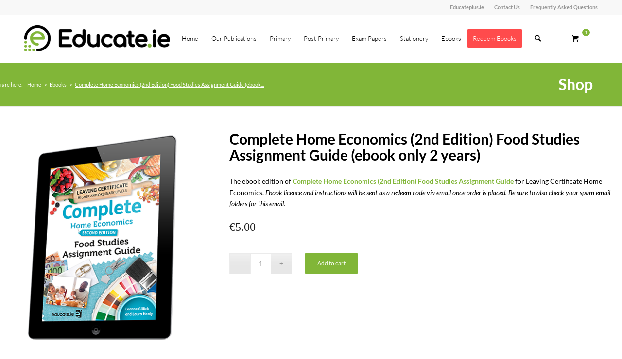

--- FILE ---
content_type: text/html; charset=UTF-8
request_url: https://educate.ie/product/complete-home-economics-2nd-edition-food-studies-assignment-guide-ebook-only/?add-to-cart=4862
body_size: 23500
content:

<!DOCTYPE html>
<html lang="en-US" class="html_stretched responsive av-preloader-disabled av-custom-lightbox  html_header_top html_logo_left html_main_nav_header html_menu_right html_custom html_header_sticky_disabled html_header_shrinking_disabled html_header_topbar_active html_mobile_menu_tablet html_header_searchicon html_content_align_center html_header_unstick_top_disabled html_header_stretch_disabled html_minimal_header html_av-overlay-side html_av-overlay-side-classic html_av-submenu-noclone html_entry_id_10086 html_visible_cart html_cart_at_menu av-cookies-no-cookie-consent av-no-preview html_text_menu_active ">
<head>
<meta charset="UTF-8" />
<meta name="robots" content="index, follow" />


<!-- mobile setting -->
<meta name="viewport" content="width=device-width, initial-scale=1">

<!-- Scripts/CSS and wp_head hook -->
<title>Complete Home Economics (2nd Edition) Food Studies Assignment Guide (ebook only 2 years) &#8211; educate.ie</title>
<meta name='robots' content='max-image-preview:large' />
<style type="text/css">@font-face { font-family: 'star'; src: url('https://educate.ie/wp-content/plugins/woocommerce/assets/fonts/star.eot'); src: url('https://educate.ie/wp-content/plugins/woocommerce/assets/fonts/star.eot?#iefix') format('embedded-opentype'), 	  url('https://educate.ie/wp-content/plugins/woocommerce/assets/fonts/star.woff') format('woff'), 	  url('https://educate.ie/wp-content/plugins/woocommerce/assets/fonts/star.ttf') format('truetype'), 	  url('https://educate.ie/wp-content/plugins/woocommerce/assets/fonts/star.svg#star') format('svg'); font-weight: normal; font-style: normal;  } @font-face { font-family: 'WooCommerce'; src: url('https://educate.ie/wp-content/plugins/woocommerce/assets/fonts/WooCommerce.eot'); src: url('https://educate.ie/wp-content/plugins/woocommerce/assets/fonts/WooCommerce.eot?#iefix') format('embedded-opentype'), 	  url('https://educate.ie/wp-content/plugins/woocommerce/assets/fonts/WooCommerce.woff') format('woff'), 	  url('https://educate.ie/wp-content/plugins/woocommerce/assets/fonts/WooCommerce.ttf') format('truetype'), 	  url('https://educate.ie/wp-content/plugins/woocommerce/assets/fonts/WooCommerce.svg#WooCommerce') format('svg'); font-weight: normal; font-style: normal;  } </style><link rel='dns-prefetch' href='//www.google.com' />
<link rel='dns-prefetch' href='//s.w.org' />
<link rel="alternate" type="application/rss+xml" title="educate.ie &raquo; Feed" href="https://educate.ie/feed/" />
<link rel="alternate" type="application/rss+xml" title="educate.ie &raquo; Comments Feed" href="https://educate.ie/comments/feed/" />
<script type="text/javascript">
window._wpemojiSettings = {"baseUrl":"https:\/\/s.w.org\/images\/core\/emoji\/13.1.0\/72x72\/","ext":".png","svgUrl":"https:\/\/s.w.org\/images\/core\/emoji\/13.1.0\/svg\/","svgExt":".svg","source":{"concatemoji":"https:\/\/educate.ie\/wp-includes\/js\/wp-emoji-release.min.js?ver=5.9.2"}};
/*! This file is auto-generated */
!function(e,a,t){var n,r,o,i=a.createElement("canvas"),p=i.getContext&&i.getContext("2d");function s(e,t){var a=String.fromCharCode;p.clearRect(0,0,i.width,i.height),p.fillText(a.apply(this,e),0,0);e=i.toDataURL();return p.clearRect(0,0,i.width,i.height),p.fillText(a.apply(this,t),0,0),e===i.toDataURL()}function c(e){var t=a.createElement("script");t.src=e,t.defer=t.type="text/javascript",a.getElementsByTagName("head")[0].appendChild(t)}for(o=Array("flag","emoji"),t.supports={everything:!0,everythingExceptFlag:!0},r=0;r<o.length;r++)t.supports[o[r]]=function(e){if(!p||!p.fillText)return!1;switch(p.textBaseline="top",p.font="600 32px Arial",e){case"flag":return s([127987,65039,8205,9895,65039],[127987,65039,8203,9895,65039])?!1:!s([55356,56826,55356,56819],[55356,56826,8203,55356,56819])&&!s([55356,57332,56128,56423,56128,56418,56128,56421,56128,56430,56128,56423,56128,56447],[55356,57332,8203,56128,56423,8203,56128,56418,8203,56128,56421,8203,56128,56430,8203,56128,56423,8203,56128,56447]);case"emoji":return!s([10084,65039,8205,55357,56613],[10084,65039,8203,55357,56613])}return!1}(o[r]),t.supports.everything=t.supports.everything&&t.supports[o[r]],"flag"!==o[r]&&(t.supports.everythingExceptFlag=t.supports.everythingExceptFlag&&t.supports[o[r]]);t.supports.everythingExceptFlag=t.supports.everythingExceptFlag&&!t.supports.flag,t.DOMReady=!1,t.readyCallback=function(){t.DOMReady=!0},t.supports.everything||(n=function(){t.readyCallback()},a.addEventListener?(a.addEventListener("DOMContentLoaded",n,!1),e.addEventListener("load",n,!1)):(e.attachEvent("onload",n),a.attachEvent("onreadystatechange",function(){"complete"===a.readyState&&t.readyCallback()})),(n=t.source||{}).concatemoji?c(n.concatemoji):n.wpemoji&&n.twemoji&&(c(n.twemoji),c(n.wpemoji)))}(window,document,window._wpemojiSettings);
</script>
<style type="text/css">
img.wp-smiley,
img.emoji {
	display: inline !important;
	border: none !important;
	box-shadow: none !important;
	height: 1em !important;
	width: 1em !important;
	margin: 0 0.07em !important;
	vertical-align: -0.1em !important;
	background: none !important;
	padding: 0 !important;
}
</style>
	<link rel='stylesheet' id='embed-pdf-viewer-css'  href='https://educate.ie/wp-content/plugins/embed-pdf-viewer/css/embed-pdf-viewer.css?ver=5.9.2' type='text/css' media='screen' />
<link rel='stylesheet' id='wp-block-library-css'  href='https://educate.ie/wp-includes/css/dist/block-library/style.min.css?ver=5.9.2' type='text/css' media='all' />
<link rel='stylesheet' id='wc-blocks-vendors-style-css'  href='https://educate.ie/wp-content/plugins/woocommerce/packages/woocommerce-blocks/build/wc-blocks-vendors-style.css?ver=5.9.1' type='text/css' media='all' />
<link rel='stylesheet' id='wc-blocks-style-css'  href='https://educate.ie/wp-content/plugins/woocommerce/packages/woocommerce-blocks/build/wc-blocks-style.css?ver=5.9.1' type='text/css' media='all' />
<style id='global-styles-inline-css' type='text/css'>
body{--wp--preset--color--black: #000000;--wp--preset--color--cyan-bluish-gray: #abb8c3;--wp--preset--color--white: #ffffff;--wp--preset--color--pale-pink: #f78da7;--wp--preset--color--vivid-red: #cf2e2e;--wp--preset--color--luminous-vivid-orange: #ff6900;--wp--preset--color--luminous-vivid-amber: #fcb900;--wp--preset--color--light-green-cyan: #7bdcb5;--wp--preset--color--vivid-green-cyan: #00d084;--wp--preset--color--pale-cyan-blue: #8ed1fc;--wp--preset--color--vivid-cyan-blue: #0693e3;--wp--preset--color--vivid-purple: #9b51e0;--wp--preset--gradient--vivid-cyan-blue-to-vivid-purple: linear-gradient(135deg,rgba(6,147,227,1) 0%,rgb(155,81,224) 100%);--wp--preset--gradient--light-green-cyan-to-vivid-green-cyan: linear-gradient(135deg,rgb(122,220,180) 0%,rgb(0,208,130) 100%);--wp--preset--gradient--luminous-vivid-amber-to-luminous-vivid-orange: linear-gradient(135deg,rgba(252,185,0,1) 0%,rgba(255,105,0,1) 100%);--wp--preset--gradient--luminous-vivid-orange-to-vivid-red: linear-gradient(135deg,rgba(255,105,0,1) 0%,rgb(207,46,46) 100%);--wp--preset--gradient--very-light-gray-to-cyan-bluish-gray: linear-gradient(135deg,rgb(238,238,238) 0%,rgb(169,184,195) 100%);--wp--preset--gradient--cool-to-warm-spectrum: linear-gradient(135deg,rgb(74,234,220) 0%,rgb(151,120,209) 20%,rgb(207,42,186) 40%,rgb(238,44,130) 60%,rgb(251,105,98) 80%,rgb(254,248,76) 100%);--wp--preset--gradient--blush-light-purple: linear-gradient(135deg,rgb(255,206,236) 0%,rgb(152,150,240) 100%);--wp--preset--gradient--blush-bordeaux: linear-gradient(135deg,rgb(254,205,165) 0%,rgb(254,45,45) 50%,rgb(107,0,62) 100%);--wp--preset--gradient--luminous-dusk: linear-gradient(135deg,rgb(255,203,112) 0%,rgb(199,81,192) 50%,rgb(65,88,208) 100%);--wp--preset--gradient--pale-ocean: linear-gradient(135deg,rgb(255,245,203) 0%,rgb(182,227,212) 50%,rgb(51,167,181) 100%);--wp--preset--gradient--electric-grass: linear-gradient(135deg,rgb(202,248,128) 0%,rgb(113,206,126) 100%);--wp--preset--gradient--midnight: linear-gradient(135deg,rgb(2,3,129) 0%,rgb(40,116,252) 100%);--wp--preset--duotone--dark-grayscale: url('#wp-duotone-dark-grayscale');--wp--preset--duotone--grayscale: url('#wp-duotone-grayscale');--wp--preset--duotone--purple-yellow: url('#wp-duotone-purple-yellow');--wp--preset--duotone--blue-red: url('#wp-duotone-blue-red');--wp--preset--duotone--midnight: url('#wp-duotone-midnight');--wp--preset--duotone--magenta-yellow: url('#wp-duotone-magenta-yellow');--wp--preset--duotone--purple-green: url('#wp-duotone-purple-green');--wp--preset--duotone--blue-orange: url('#wp-duotone-blue-orange');--wp--preset--font-size--small: 13px;--wp--preset--font-size--medium: 20px;--wp--preset--font-size--large: 36px;--wp--preset--font-size--x-large: 42px;}.has-black-color{color: var(--wp--preset--color--black) !important;}.has-cyan-bluish-gray-color{color: var(--wp--preset--color--cyan-bluish-gray) !important;}.has-white-color{color: var(--wp--preset--color--white) !important;}.has-pale-pink-color{color: var(--wp--preset--color--pale-pink) !important;}.has-vivid-red-color{color: var(--wp--preset--color--vivid-red) !important;}.has-luminous-vivid-orange-color{color: var(--wp--preset--color--luminous-vivid-orange) !important;}.has-luminous-vivid-amber-color{color: var(--wp--preset--color--luminous-vivid-amber) !important;}.has-light-green-cyan-color{color: var(--wp--preset--color--light-green-cyan) !important;}.has-vivid-green-cyan-color{color: var(--wp--preset--color--vivid-green-cyan) !important;}.has-pale-cyan-blue-color{color: var(--wp--preset--color--pale-cyan-blue) !important;}.has-vivid-cyan-blue-color{color: var(--wp--preset--color--vivid-cyan-blue) !important;}.has-vivid-purple-color{color: var(--wp--preset--color--vivid-purple) !important;}.has-black-background-color{background-color: var(--wp--preset--color--black) !important;}.has-cyan-bluish-gray-background-color{background-color: var(--wp--preset--color--cyan-bluish-gray) !important;}.has-white-background-color{background-color: var(--wp--preset--color--white) !important;}.has-pale-pink-background-color{background-color: var(--wp--preset--color--pale-pink) !important;}.has-vivid-red-background-color{background-color: var(--wp--preset--color--vivid-red) !important;}.has-luminous-vivid-orange-background-color{background-color: var(--wp--preset--color--luminous-vivid-orange) !important;}.has-luminous-vivid-amber-background-color{background-color: var(--wp--preset--color--luminous-vivid-amber) !important;}.has-light-green-cyan-background-color{background-color: var(--wp--preset--color--light-green-cyan) !important;}.has-vivid-green-cyan-background-color{background-color: var(--wp--preset--color--vivid-green-cyan) !important;}.has-pale-cyan-blue-background-color{background-color: var(--wp--preset--color--pale-cyan-blue) !important;}.has-vivid-cyan-blue-background-color{background-color: var(--wp--preset--color--vivid-cyan-blue) !important;}.has-vivid-purple-background-color{background-color: var(--wp--preset--color--vivid-purple) !important;}.has-black-border-color{border-color: var(--wp--preset--color--black) !important;}.has-cyan-bluish-gray-border-color{border-color: var(--wp--preset--color--cyan-bluish-gray) !important;}.has-white-border-color{border-color: var(--wp--preset--color--white) !important;}.has-pale-pink-border-color{border-color: var(--wp--preset--color--pale-pink) !important;}.has-vivid-red-border-color{border-color: var(--wp--preset--color--vivid-red) !important;}.has-luminous-vivid-orange-border-color{border-color: var(--wp--preset--color--luminous-vivid-orange) !important;}.has-luminous-vivid-amber-border-color{border-color: var(--wp--preset--color--luminous-vivid-amber) !important;}.has-light-green-cyan-border-color{border-color: var(--wp--preset--color--light-green-cyan) !important;}.has-vivid-green-cyan-border-color{border-color: var(--wp--preset--color--vivid-green-cyan) !important;}.has-pale-cyan-blue-border-color{border-color: var(--wp--preset--color--pale-cyan-blue) !important;}.has-vivid-cyan-blue-border-color{border-color: var(--wp--preset--color--vivid-cyan-blue) !important;}.has-vivid-purple-border-color{border-color: var(--wp--preset--color--vivid-purple) !important;}.has-vivid-cyan-blue-to-vivid-purple-gradient-background{background: var(--wp--preset--gradient--vivid-cyan-blue-to-vivid-purple) !important;}.has-light-green-cyan-to-vivid-green-cyan-gradient-background{background: var(--wp--preset--gradient--light-green-cyan-to-vivid-green-cyan) !important;}.has-luminous-vivid-amber-to-luminous-vivid-orange-gradient-background{background: var(--wp--preset--gradient--luminous-vivid-amber-to-luminous-vivid-orange) !important;}.has-luminous-vivid-orange-to-vivid-red-gradient-background{background: var(--wp--preset--gradient--luminous-vivid-orange-to-vivid-red) !important;}.has-very-light-gray-to-cyan-bluish-gray-gradient-background{background: var(--wp--preset--gradient--very-light-gray-to-cyan-bluish-gray) !important;}.has-cool-to-warm-spectrum-gradient-background{background: var(--wp--preset--gradient--cool-to-warm-spectrum) !important;}.has-blush-light-purple-gradient-background{background: var(--wp--preset--gradient--blush-light-purple) !important;}.has-blush-bordeaux-gradient-background{background: var(--wp--preset--gradient--blush-bordeaux) !important;}.has-luminous-dusk-gradient-background{background: var(--wp--preset--gradient--luminous-dusk) !important;}.has-pale-ocean-gradient-background{background: var(--wp--preset--gradient--pale-ocean) !important;}.has-electric-grass-gradient-background{background: var(--wp--preset--gradient--electric-grass) !important;}.has-midnight-gradient-background{background: var(--wp--preset--gradient--midnight) !important;}.has-small-font-size{font-size: var(--wp--preset--font-size--small) !important;}.has-medium-font-size{font-size: var(--wp--preset--font-size--medium) !important;}.has-large-font-size{font-size: var(--wp--preset--font-size--large) !important;}.has-x-large-font-size{font-size: var(--wp--preset--font-size--x-large) !important;}
</style>
<link rel='stylesheet' id='wapf-frontend-css-css'  href='https://educate.ie/wp-content/plugins/advanced-product-fields-for-woocommerce/assets/css/frontend.min.css?ver=1.4.2' type='text/css' media='all' />
<link rel='stylesheet' id='contact-form-7-css'  href='https://educate.ie/wp-content/plugins/contact-form-7/includes/css/styles.css?ver=5.5.3' type='text/css' media='all' />
<link rel='stylesheet' id='wcpa-frontend-css'  href='https://educate.ie/wp-content/plugins/woo-custom-product-addons/assets/css/frontend.min.css?ver=1.0.0' type='text/css' media='all' />
<style id='woocommerce-inline-inline-css' type='text/css'>
.woocommerce form .form-row .required { visibility: visible; }
</style>
<link rel='stylesheet' id='yith-wacp-frontend-css'  href='https://educate.ie/wp-content/plugins/yith-woocommerce-added-to-cart-popup-premium/assets/css/wacp-frontend.css?ver=1.13.0' type='text/css' media='all' />
<style id='yith-wacp-frontend-inline-css' type='text/css'>

                #yith-wacp-popup .yith-wacp-content a.button {
                        background: rgb(1,124,142);
                        color: rgb(255,255,255);
                }
                #yith-wacp-popup .yith-wacp-content a.button:hover {
                        background: rgb(1,124,142);
                        color: rgb(255,255,255);
                }
#yith-wacp-popup .yith-wacp-wrapper{max-width:700px;max-height:450px;}#yith-wacp-popup .yith-wacp-main{background-color: rgb(255,255,255);}
			#yith-wacp-popup .yith-wacp-overlay{background-color: rgb(0,0,0);}
			#yith-wacp-popup.open .yith-wacp-overlay{opacity: 0.5;}
			#yith-wacp-popup .yith-wacp-close{color: #ffffff;}
			#yith-wacp-popup .yith-wacp-close:hover{color: #c0c0c0;}
			#yith-wacp-popup .yith-wacp-message{color: #000000;background-color: rgb(248,248,248);}
			.yith-wacp-content .cart-info > div{color: #565656;}
			.yith-wacp-content .cart-info > div span{color: #000000;}
			.yith-wacp-content table.cart-list td.item-info .item-name:hover,.yith-wacp-content h3.product-title:hover{color: #565656;}
			.yith-wacp-content table.cart-list td.item-info .item-name,.yith-wacp-content table.cart-list td.item-info dl,.yith-wacp-content h3.product-title{color: #000000;}
			.yith-wacp-content table.cart-list td.item-info .item-price,.yith-wacp-content .product-price,.yith-wacp-content ul.products li.product .price,.yith-wacp-content ul.products li.product .price ins {color: #565656;}
</style>
<link rel='stylesheet' id='woosb-frontend-css'  href='https://educate.ie/wp-content/plugins/woo-product-bundle/assets/css/frontend.css?ver=5.9.6' type='text/css' media='all' />
<link rel='stylesheet' id='wacp-scroller-plugin-css-css'  href='https://educate.ie/wp-content/plugins/yith-woocommerce-added-to-cart-popup-premium/assets/css/perfect-scrollbar.css?ver=1.13.0' type='text/css' media='all' />
<link rel='stylesheet' id='avia-merged-styles-css'  href='https://educate.ie/wp-content/uploads/dynamic_avia/avia-merged-styles-f44b7fe924f97056aef3211076a6eb22---681b3e6d5a56e.css' type='text/css' media='all' />
<script type='text/javascript' src='https://educate.ie/wp-content/plugins/repsearch/js/vue.js?ver=5.9.2' id='script-js'></script>
<script type='text/javascript' src='https://educate.ie/wp-includes/js/jquery/jquery.min.js?ver=3.6.0' id='jquery-core-js'></script>
<script type='text/javascript' src='https://educate.ie/wp-includes/js/jquery/jquery-migrate.min.js?ver=3.3.2' id='jquery-migrate-js'></script>
<link rel="https://api.w.org/" href="https://educate.ie/wp-json/" /><link rel="alternate" type="application/json" href="https://educate.ie/wp-json/wp/v2/product/10086" /><link rel="EditURI" type="application/rsd+xml" title="RSD" href="https://educate.ie/xmlrpc.php?rsd" />
<link rel="wlwmanifest" type="application/wlwmanifest+xml" href="https://educate.ie/wp-includes/wlwmanifest.xml" /> 
<meta name="generator" content="WordPress 5.9.2" />
<meta name="generator" content="WooCommerce 5.8.0" />
<link rel="canonical" href="https://educate.ie/product/complete-home-economics-2nd-edition-food-studies-assignment-guide-ebook-only/" />
<link rel='shortlink' href='https://educate.ie/?p=10086' />
<link rel="alternate" type="application/json+oembed" href="https://educate.ie/wp-json/oembed/1.0/embed?url=https%3A%2F%2Feducate.ie%2Fproduct%2Fcomplete-home-economics-2nd-edition-food-studies-assignment-guide-ebook-only%2F" />
<link rel="alternate" type="text/xml+oembed" href="https://educate.ie/wp-json/oembed/1.0/embed?url=https%3A%2F%2Feducate.ie%2Fproduct%2Fcomplete-home-economics-2nd-edition-food-studies-assignment-guide-ebook-only%2F&#038;format=xml" />
<script type="text/javascript">
(function(url){
	if(/(?:Chrome\/26\.0\.1410\.63 Safari\/537\.31|WordfenceTestMonBot)/.test(navigator.userAgent)){ return; }
	var addEvent = function(evt, handler) {
		if (window.addEventListener) {
			document.addEventListener(evt, handler, false);
		} else if (window.attachEvent) {
			document.attachEvent('on' + evt, handler);
		}
	};
	var removeEvent = function(evt, handler) {
		if (window.removeEventListener) {
			document.removeEventListener(evt, handler, false);
		} else if (window.detachEvent) {
			document.detachEvent('on' + evt, handler);
		}
	};
	var evts = 'contextmenu dblclick drag dragend dragenter dragleave dragover dragstart drop keydown keypress keyup mousedown mousemove mouseout mouseover mouseup mousewheel scroll'.split(' ');
	var logHuman = function() {
		if (window.wfLogHumanRan) { return; }
		window.wfLogHumanRan = true;
		var wfscr = document.createElement('script');
		wfscr.type = 'text/javascript';
		wfscr.async = true;
		wfscr.src = url + '&r=' + Math.random();
		(document.getElementsByTagName('head')[0]||document.getElementsByTagName('body')[0]).appendChild(wfscr);
		for (var i = 0; i < evts.length; i++) {
			removeEvent(evts[i], logHuman);
		}
	};
	for (var i = 0; i < evts.length; i++) {
		addEvent(evts[i], logHuman);
	}
})('//educate.ie/?wordfence_lh=1&hid=255573CAC7C46FE4D6C5083132F66E0B');
</script><link rel="profile" href="http://gmpg.org/xfn/11" />
<link rel="alternate" type="application/rss+xml" title="educate.ie RSS2 Feed" href="https://educate.ie/feed/" />
<link rel="pingback" href="https://educate.ie/xmlrpc.php" />

<style type='text/css' media='screen'>
 #top #header_main > .container, #top #header_main > .container .main_menu  .av-main-nav > li > a, #top #header_main #menu-item-shop .cart_dropdown_link{ height:100px; line-height: 100px; }
 .html_top_nav_header .av-logo-container{ height:100px;  }
 .html_header_top.html_header_sticky #top #wrap_all #main{ padding-top:128px; } 
</style>
<!--[if lt IE 9]><script src="https://educate.ie/wp-content/themes/enfold/js/html5shiv.js"></script><![endif]-->
<link rel="icon" href="https://educate.ie/wp-content/uploads/2025/05/Educate_Icon_pos-300x300.png" type="image/png">
	<noscript><style>.woocommerce-product-gallery{ opacity: 1 !important; }</style></noscript>
	
<!-- To speed up the rendering and to display the site as fast as possible to the user we include some styles and scripts for above the fold content inline -->
<script type="text/javascript">'use strict';var avia_is_mobile=!1;if(/Android|webOS|iPhone|iPad|iPod|BlackBerry|IEMobile|Opera Mini/i.test(navigator.userAgent)&&'ontouchstart' in document.documentElement){avia_is_mobile=!0;document.documentElement.className+=' avia_mobile '}
else{document.documentElement.className+=' avia_desktop '};document.documentElement.className+=' js_active ';(function(){var e=['-webkit-','-moz-','-ms-',''],n='';for(var t in e){if(e[t]+'transform' in document.documentElement.style){document.documentElement.className+=' avia_transform ';n=e[t]+'transform'};if(e[t]+'perspective' in document.documentElement.style)document.documentElement.className+=' avia_transform3d '};if(typeof document.getElementsByClassName=='function'&&typeof document.documentElement.getBoundingClientRect=='function'&&avia_is_mobile==!1){if(n&&window.innerHeight>0){setTimeout(function(){var e=0,o={},a=0,t=document.getElementsByClassName('av-parallax'),i=window.pageYOffset||document.documentElement.scrollTop;for(e=0;e<t.length;e++){t[e].style.top='0px';o=t[e].getBoundingClientRect();a=Math.ceil((window.innerHeight+i-o.top)*0.3);t[e].style[n]='translate(0px, '+a+'px)';t[e].style.top='auto';t[e].className+=' enabled-parallax '}},50)}}})();</script>		<style type="text/css" id="wp-custom-css">
			.bottom-footer-left{
	position: absolute;
	margin-left: auto !important;
}

/** Branding changes **/

.av-special-heading-tag{
    color: #81b638 !important;
}
	
#top .avia-button-fullwidth {
		background-color: #000000 !important;
	}


.avia-button{
border-radius: 20px !important;
}

#top .main_color .avia-color-theme-color-highlight {
    background-color: #81b638 !important;
}

#top #header .av-main-nav > li > a {
    font-weight: 300
}

.avia_cart_buttons {
	background-color: black !important;
    background: #000000 0% 0% no-repeat padding-box !important;
    opacity: 1 !important;
}

.custom-title {
    font-size: 120% !important;
    font: normal normal 600 14px / 19px "Open Sans" !important;
    color: #000000 !important;
}

.av_textblock_section  {
    color: black !important;
}

/** #av_section_3{
	background-color: #000000 !important;
}

#av_section_4{
	background-color: #81b638 !important;
}
**/

.page-id-28554 h2.av-special-heading-tag {
font-family: 'Fira Sans', sans-serif;
    font-weight: 700;
    font-size: 24px;
    color:#7c7bb0;
	margin-bottom:10px;
		text-align: left;
}

.page-id-28554 .avia_textblock.av_inherit_color ul li {
    font-size: 16px; 
	   line-height: 1.6;
	font-family: 'Fira Sans', sans-serif;
	font-weight: 400;
	text-align: left;
}

.page-id-28554 .avia_textblock.av_inherit_color h3 {
    font-size: 18px; 
	   line-height: 1.4;
	font-family: 'Fira Sans', sans-serif;
	font-weight: 400;
	text-align: left;
}




#yith-wacp-popup .yith-wacp-message {border:1px solid #007d8d}



.avia-shadow {
    box-shadow: inset 0 1px 3px rgba(0, 0, 0, 0);
}

.widget_nav_menu a{
	padding: 0px !important;
}

.woocommerce.columns-5 .products .product {
    width: 18.6%;
}
 footer{
	display: none;
}
#menu-item-215 > a > span{
	background: #ff4b4c !important;
	border-color: #ff4b4c !important;
}

#menu-item-215 > a > span:hover{
/* 	background: green !important;
	border-color: green !important; */
}

.woocommerce-product-attributes-item__label{
	min-width: 130px;
}


.footer-header{
    font-family: "Open Sans", sans-serif;
    font-weight: 600;
    text-decoration: none;
    color: #666 !important;
    font-size: 15px;
}

.heavy-shadow{
	text-shadow: 0px 3px 2px rgb(0 0 0 / 50%);
}

.main-title.entry-title > a{
	font-size:2rem;
	margin: 10px;
	color: #4B5563 !important;
} 

.main-title.entry-title{
	font-size:2rem;
	margin: 10px 0px;
	font-weight: 600;
	color: white !important;
} 

.main-title.entry-title a{
	color: white !important;
}

.title_container{
	background-color: #81b638;
	color: white;
}

.header-scrolled{
	--tw-shadow: 0 4px 6px -1px rgba(0, 0, 0, 0.1), 0 2px 4px -1px rgba(0, 0, 0, 0.06);
box-shadow: var(--tw-ring-offset-shadow, 0 0 #0000), var(--tw-ring-shadow, 0 0 #0000), var(--tw-shadow);
}

.woocommerce-product-details__short-description  ul{
	list-style-type: disc;
    list-style-position: inside;
    text-indent: -1.5em;
    padding-left: 1.5em;
}

.entry-summary .woocommerce-Price-amount, .entry-summary .woocommerce-Price-currencySymbol{
	font-size: 1.5rem !important;
	color: #007c8e;
}

.product_title.entry-title{
font-weight: 600;
	font-size: 34px;
	margin-bottom:14px;
}

.h-550{
	height: 550px;
}

.menu-item-6377 > .sub-menu{
	display: none;
}

.logo{
	max-width: 32vw;
}

.no-padding{
	padding: 0px !important;
}
.no-min-height{
	min-height: 1px !important;
}

.logo > a{
	display: flex;
  align-items: center;
}
.bottom-footer{
	padding-top: 10px;
	padding-bottom: 10px;
	display: flex;
	justify-content: space-between;
	flex-wrap: wrap;
}
.bottom-footer-right{
	display: flex;
	flex-wrap: wrap;
	justify-content: space-around;
   align-items: center;
}
.bottom-footer-right ul li a{
    text-decoration: none !important;
}

.default-hidden{
display: none;
}

#top.woocommerce-page #main .sidebar {
    display: block;
    border-color: transparent;
  }
#top.woocommerce-page #main .sidebar .inner_sidebar {
    margin-left: 0;
  }

#top.woocommerce-page  .sidebar_left {
    padding-top: 0px;
  }


#top.woocommerce-page #wrap_all .container_wrap_first .container {
    display: flex;
    flex-direction: column-reverse;
  }


.archive .sidebar.sidebar_left, {
 width:100% !important;
	display: flex !important;
}

.archive .inner_sidebar{
	padding-top: 20px;
 width:100% !important;
	display: flex !important;
	justify-content: space-around;
	background: #eee;
}

.archive .template-shop{
	width: 100% !important;
	border-width: 0px !important;
	padding-left: 0px !important;
	padding-right: 0px !important;
}

.select2-selection.select2-selection--single{
	min-width: 200px !important;	background: transparent !important;
	border-right-width: 0px !important;
	border-left-width: 0px !important;
	border-top-width: 1px #CDCDCD  !important;
	border-bottom-width: 1px #CDCDCD  !important;
	text-align: center;
	font: "Open Sans" 14px #878787 !important;
	border-radius: 0px !important;
	border-color: #CDCDCD  !important;
}

.wc-tabs-wrapper{
	display: none;
}

.archive .thumbnail_container{
background: linear-gradient(
90deg, #faf9f9b3 0%, #f2f2f2b3 100%);
	padding: 30px;
}

div .products .product{
	padding: 10px;
}

#top .template-shop .container {
/*     max-width: 100vw; */
    padding: 0px;
}

#top .template-shop .container main{
/*	padding: 0px 50px !important;*/
	box-sizing: border-box;
}



.columns-5{
	display: flex;
	flex-wrap: wrap;
}

.single-product .container{
	max-width: 1310px !important;
}



.archive .woocommerce-loop-product__title{
	display: none;
}

.archive .custom-title, .archive .custom-subtitle{
	color: #232323;
	text-align: center;
}

.archive .custom-title{
	font-size: 120% !important;
}

.archive .custom-subtitle{
	margin: 0px;
}

.archive .inner_product_header_cell{
	text-align: center;	
}

.archive .woocommerce-Price-amount.amount, .woocommerce-Price-currencySymbol{
	font-weight: 400 !important;
	text-align: center !important;
	color: #232323 !important;
}


.archive .banner-container {
    width: 100%;
    display: flex;
    flex-wrap: wrap;
}

.archive .product-meta-tab-container {
    display: flex;
    width: 100%;
    justify-content: center;
}

.archive .product-tab-base {
    background-color: #81b638;
}

.archive .product-meta-tab {
    text-transform: uppercase;
    color: #fff;
    padding: 7px 30px;
    border-bottom-right-radius: 15px;
    border-bottom-left-radius: 15px;
    box-shadow: 0 1px 3px 0     
                rgba(0,0,0,.1),0 1px 2px 0 
                rgba(0,0,0,.06)!important;
	  margin-bottom: 15px;
}


.archive .thumbnail_container{
	padding-top:0px;
}

#top .template-shop main{
	padding-left: 0px !important;
	padding-right: 0px !important;
}

.archive .content .entry-content-wrapper {
    padding-right: 0px;
}


.avia_cart_buttons{
	display: flex;
}
.woocommerce-loop-product__title{
	display: none;
}

.custom-title, .custom-subtitle{
	color: #232323;
	text-align: center;
}

.custom-title{
	font-size: 120% !important;
	font: normal normal 600 14px/19px "Open Sans"  !important;
}

.custom-subtitle{
	margin: 0px;
	font: normal normal 600 14px/19px "Open Sans" !important;
}

.inner_product_header_cell{
	text-align: center;	
}

.woocommerce-Price-amount.amount, .woocommerce-Price-currencySymbol{
	font-weight: 400 !important;
	text-align: center !important;
	color: #232323 !important;
	font: normal normal 600 14px/19px "Open Sans";
}

.jc_c_level{
	background-color: #F68B30 !important; 
	
}
.jc_h_level{
	background-color: #A881B3 !important;
}
.jc_o_level{
	background-color: #E6B22E !important; 
}
.h_o_level{
	background-color: #5FB646 !important; 
} 
.lc_c_level{
	background-color: #F68B30 !important; 
} 
.lc_h_level{
	background-color: #E73923 !important;}

.lc_o_level{
	background-color: #1388CB !important;
} 
.f_level{
	background-color: #19AAA6 !important;
} 
.lc_h_level,.lc_o_level,.lc_c_level, .jc_o_level, .jc_h_level, .jc_c_level, .f_level, .h_o_level{	text-align: center !important;
font: normal normal normal 16px/18px Helvetica Neue !important;
letter-spacing: 0px !important;
color: #FFFFFF !important;
opacity: 1 !important;
	text-transform: capitalize !important;
} 
.avia-arrow{
	display:none !important;
}
.avia_cart_buttons{
	background: #007D8E 0% 0% no-repeat padding-box !important;
opacity: 1 !important;
}

.show_details_button, .add_to_cart_button, .button product_type_simple, .product_type_simple {
	color: white !important;
	text-transform: uppercase !important;
}
.show_details_button:hover, .add_to_cart_button:hover{
	text-decoration: underline !important;
}
.size-shop_catalog{
  margin-left: auto !important;
  margin-right: auto !important;
  width: 60% !important;
}
.inner_product_header_cell, .custom_info_div, .product_slug_title{
	text-align: center !important;
letter-spacing: 0px !important;
color: #000000 !important;
/*opacity: 0.49 !important;*/
	font-family: "Open Sans", sans-serif !important;
}

.inner_product_header{
	border: none !important;
	background: #F8F8F8 0% 0% no-repeat padding-box !important;
opacity: 1 !important;
	font: normal normal 600 14px/19px "Open Sans";
}

.thumbnail_container{
	border: none !important;
	background: #F8F8F8 0% 0% no-repeat padding-box !important;
opacity: 1 !important;
	min-height: 240px !important;
	padding: 0px !important;
}

.custom_info_div{
	border: none !important;
	background: #F8F8F8 0% 0% no-repeat padding-box !important;
opacity: 1 !important;
}

.av-product-class-:hover{
	opacity: 0.75;
}

.trail-end{
	text-decoration: underline !important;
	/*padding-left: 8px !important;
	 */
	 }

.product-sorting{
	display: none !important;}

.title_container, .main-title.entry-title, .main-title{
 text-align: right !important;}

.breadcrumb{
	position: absolute;
	margin-right: 452px !important;
	text-align: left !important;
	width: 800px;}


.extralight-border {
    margin-right: 0px !important;
    margin-left: 0px !important;
}

.av_default_container_wrap{
	display: none;
}

.entry-summary{display: flex; flex-direction: column;
flex-grow: 3;}


.woocommerce-product-details__short-description{
	order: 2;}

.variations_form{
	order: 3;}



.product_meta{order: 4;}

.extralight-border{
	justify-content: center !important;
	}

.product-meta-tab{
	text-transform: uppercase;
	text-align: center;
  color: #fff;
  padding: 7px 30px;
  border-bottom-right-radius: 15px;
  border-bottom-left-radius: 15px;
  box-shadow: 0 1px 3px 0 rgba(0,0,0,.1),0 1px 2px 0 rgba(0,0,0,.06)!important;
  margin-bottom: 20px;
	background-color: #81b638;}



.ajax_add_to_cart > [aria-hidden = true], .product_type_simple > [aria-hidden = true] {display: none !important;}

.show_details_button > [aria-hidden = true] {display: none !important;}


.product-meta-tab-container {
    display: flex;
    width: 100%;
    justify-content: center;
		
}

.product_meta{
	display: none;
}

.entry-title{
	font-size: 30px !important;	
}

.related > h2 {
   text-align: center;
	font: normal normal 30px "Open Sans" !important;
	padding-bottom: 15px;
}

.avia-post-next, .avia-post-prev{
	display: none;
}

.inner_product_header_table{
	text-align: center !important;
letter-spacing: 0px !important;
color: #000000 !important;
/*opacity: 0.89 !important;*/
}

.inner_product_header_cell >h2{
		font-family: "Open Sans", sans-serif !important;
	font-size: 16px !important;
}

.woocommerce-message{	
	background-color: #81b638 !important;
	color: white !important;  
}

.select2-results__option, .select2-search__field{
	/*	box-shadow:  inset 0 0 0 5px #F5F4F4;

	*/
	box-sizing:border-box;
  background-color: white;
 
  border:3px solid #F5F4F4;
	padding-top: 5px !important;
	padding-bottom: 5px !important;
	padding-left: 10px  !important;
	padding-right: 10px  !important;
	background: white;
	border-radius: 12px !important;
	font: "Open Sans";
	height: 50px; 
	font-size: 14px;
	line-height: 40px;
	
}
.select2-results{
	padding-bottom: 16px !important;
	padding-left: 10px  !important;
	padding-right: 5px  !important;
	border-width: 0px !important;
	border-color: black !important; 
}

.select2-search{
	margin-left: 4px !important; 
	margin-right: 13px !important;
	border-bottom-style: none !important;
}
.select2-results__option--highlighted[aria-selected]{
	background:#007D8E !important;
	border: none !important; 
}
.select2-dropdown{
	background:#F5F4F4 !important;
}

.restore-item{
	color: red !important;
	text-decoration: underline !important;
}

.select2-selection[aria-expanded="true"]{
	
  border-top-color: #007D8E !important;
	border-top-width: 2px !important;
	color: #007D8E !important;
	opacity: none !important; 
}


#top .thumbnail_container img{
	object-fit: scale-down !important;
	height: 182px  !important;
	width: 139px  !important;
	/* 182 139
	height: 250px  !important;
	width: 195px  !important;*/
}



.go-cart, .continue-shopping{
	float: none !important;
}

.added_to_cart_notification{
	display: none !important; 
}

.av-hamburger-inner, .av-hamburger-inner::before, .av-hamburger-inner::after {
    background-color: black !important;
}

	.sub_menu>ul{
		text-align: left !important;
	}

.actions{
	padding-top: 25px !important;
}

.select2-selection--single.select2-selection__arrow{
	display: none !important;
}

.product_title.entry-title{
	padding-right: 30px !important;
}



.long_desc_content{
	display: flex;
	width: 100%;
	padding-bottom: 20px;
	
}

/*
.avia_textblock{
	padding-top: 13px !important;
}

.content{
    padding-top: 0px;
   padding-bottom: 0px;
	}

*/

.about-header{
	display: flex;
	width: 100%;
	text-align: center;
	justify-content: center;
	
}

.avia-wc-30-product-gallery-lightbox{
	display: none !important;
}

.single-product-main-image{
	padding-bottom: 0px !important;
	margin-bottom: 0px !important;
	height: 95% !important;
	display: inline-block !important;
}

.woocommerce-product-gallery__wrapper a{
	pointer-events: none;
  cursor: default;
  text-decoration: none;
  color: black;
}


.av-inner-tab-title {
    font-size: 14px;
    font-weight: 600;
}


/*
div.entry-content, .search-result-counter, .extra-mini-title {
	display: none;
}
*/

.search_form_field{padding-top: 20px !important;

}

.clearfix{
	align-content: center !important;
}

.modal{
	display: block !important;
}

.breadcrumb-trail span{
	padding-left: 3px;
}
/*
 * 
 * underine educate green links
 * 
 */

.single-product-summary a, .long_desc_content a{
	text-decoration: underline !important;
}
/*
 * 
 * bullet point issue
 * .single-product-summary ul{
	list-style: disc outside !important;
}
 */

/*
 * 
 * teacher login
 * 
 */

.teacher_login_blurb{
	padding-bottom: 15px;
}

.teacher_login_blurb a{
	text-decoration: underline;
}

/*
 * 
 * Dropdown settings
 * 
 */

.select2-selection__rendered[aria-readonly="true"] {
color: #007D8E !important;
}
.select2-selection__rendered[aria-readonly="true"] .select2-selection__arrow{
display: none !important;
}

.select2-container--open .select2-dropdown--below{

    border-top: none !important;
    border-top-left-radius: 0 !important;
    border-top-right-radius: 0 !important;
	border-color: #e1e1e1 !important; }

.select2-results__option, .select2-search__field{
box-sizing: border-box !important;
    background-color: white !important;
    border: 3px solid #F5F4F4 !important;
    padding-top: 0px !important;
    padding-bottom: 10px !important;
    padding-left: 10px !important;
    padding-right: 10px !important;
    background: white !important;
    border-radius: 12px !important;
    font: "Open Sans" !important;
    height: 39px !important;
    font-size: 13px !important;
    line-height: 40px !important;
}

#billing_country_field{
		display: none !important;  }

/***
 * 
 * 	
 *  contact form css
 * 
 * **/

.c_form_label{
    font-size: 20px;
    line-height: 1.1em;
    margin-bottom: 8px;
	font-weight: bold !important;
}

.wpcf7-form.sent p
{
    display:none;
}

.asterisk{
	font-size: 15px !important;
	color: #007c8e !important;
	
}

.wpcf7 form .wpcf7-response-output {
   border: 0 !important;
	padding: 10px 0px 0px 0px !important;
	margin: 0 !important;
}

.wpcf7-submit{
	    margin: 0 !important;
    padding: 16px 20px !important;
    border-radius: 2px !important;
    border-bottom-width: 1px !important;
    border-bottom-style: solid !important;
    font-weight: normal !important;
    font-size: 0.92em !important;
    min-width: 142px !important;
    outline: none !important;
}

#av-tab-section-1-3 {
	vertical-align: top  !important;
	
}

.wpcf7-not-valid-tip{
	color : red !important;
}

/**
 * 
 * Search
 * */

.av_ajax_search_image {
    overflow: visible !important;
}

.ajax_search_excerpt{display: none;}


/**
 * cart
 * 
 * */

.return_home_button{
	background-color: #81b638;
    color: #ffffff;
    border-color: #00596c;
}

.av-content-small{
	justify-content: center !important;
}

/**
 * Exam Paper Desc
 * 
 * */
.product_cat-exam-papers .about-header{display: none;}

/**
 * cart
 * 
 * */

.dropdown_widget_cart{
	z-index: 12 !important; 
}

/***
 * Breadcrumb settings
 * 
 * 
 *
 * 
 * ***/

.Subject, .Type, .Ancillary, .Series
{display: none !important;}

/**
 * Dropdown arrow
 * 
 * */

.select2-selection__rendered[title] + .select2-selection__arrow{
	display: none;
}
 /*
  * Products per row
  */
.shop_columns_3 .products .product{
	width: 25%;
}

.attachment-shop_catalog{
	margin-top: 0 !important;
}

.blank-title{
	display: none;
}

.inner_product_header{
	padding: 0px !important;
	min-height: 82px !important;	}


/**
 * Message wrapper
 * 
 * */

.term-description{
	display: inline;
	text-align: center;
	vertical-align: center;
	font-size: 17px; 
	}

.woocommerce-message{
	background: white !important;
	color: black !important;
	border-width: 1.5px !important;
	border-color: #81b638 !important;
	border-style: solid !important;
}

/**
 * Eircode validation
 * 
 * #billing_postcode_field:not(.woocommerce-validated){
		color: red;
	}
 * 
 * **/

#billing_postcode_field input[value="test"]{
	color: red;
}



.toggle_icon span {border-color: black !important;}

.toggler{
	color: #81b638 !important;
	font-weight: bold !important;
}


/*
 * 
 * SPECIFIC SCREEN SIZES
 * */




@media only screen and (max-width: 601px)
{ 
 .product-quantity {
   display: table-cell !important;
}
	.product-name{
		font-size: 14px !important; 
	}
	td.product-quantity, th.product-quantity, #top div .quantity {
   
	min-width: 32px !important;
		max-width: 60px !important;
		
}
	 #top div .quantity input.qty {
   
	width: 60px !important;
}
	th.product-quantity{
		font-size: 9px !important;
	}


	
		td.product-quantity, th.product-quantity{
 width: 60px !important;
}
	td.product-price, th.product-price {
  
	width: 20% !important;
}
	th.product-quantity{
		text-align: center;
	}
	#top .main_color .quantity input.plus,#top div .quantity input.minus{
   display: none !important;
}
	
	.responsive table.shop_table.cart .product-name {
    width: 45% !important;
}
}


@media only screen and (max-width: 1000px) and (min-width: 601px)
{ 
	.extralight-border{
		justify-content: center !important;
		display: flex !important;
		flex-direction: column !important;
  flex-wrap: wrap !important;		
	} 
	.widget_text{
		padding: 0 !important;
	}
	.lc_h_level,.lc_o_level,.lc_c_level, .jc_o_level, .jc_h_level, .jc_c_level, .f_level, .h_o_level{
		font-size: 13px !important; 
	}
	.ajax_add_to_cart, .show_details_button{
		font-size: 13px !important;
	}
		.breadcrumb{
		width: 200px !important; 
	}
	
	.logo{
	position: relative;
	margin-left: -20px !important;}
	
	
}




@media only screen and (max-width: 1600px) and (min-width: 1599px)  {
.archive .product.type-product{
/*width: 25% !important;*/
	margin-left: 0px !important;
	margin-right:0px !important;
}
}



@media only screen and (max-width: 1599px)  and (min-width: 800px){
	/*width: 768px*/
	.archive #top .template-shop .container main{
		padding: 0px !important;
	}
		.archive .template-shop{
		padding: 0px;
	}
	
.archive .product.type-product{
/*width: 25% !important;*/
	
	margin-left: 0px !important;
	margin-right:0px !important;
}
	
.cart_dropdown_link {
    padding-left: 20px !important;
}
	#menu-item-search{
		padding-right: 30px !important;
	}
	
	
}

@media only screen and (max-width: 1100px)  and (min-width: 900px){

	
.cart_dropdown_link {
    padding-left: 20px !important;
}
	#menu-item-search{
		padding-right: 30px !important;
	}
	
	
}



@media only screen and (min-width: 516) and (max-width: 720px){
	.archive #top .template-shop .container main{
		padding: 0px !important;
	}
	.template-shop{
		padding: 0px;
	}
	
.archive .product.type-product{
  width: 50% !important;
	margin-left: 0px !important;
	margin-right:0px !important;
}
		.extralight-border{
		justify-content: center !important;
		display: flex !important;
		flex-direction: column !important;
  	flex-wrap: wrap !important;		
	} 
	
}


@media only screen and (max-width: 599px){
	.checkout-button{
    width: 100% !important;
    margin: 0 0 5px 0 !important;
}
	.archive #top .template-shop .container main{
		padding: 0px !important;
	}
.archive .template-shop{
		padding: 0px;
	}
	
.archive .product.type-product{
  width: 100% !important;
	margin-left: 0px !important;
	margin-right:0px !important;
	}	
	.sidebar{
		margin-left: -40px !important;
		margin-right: -25px !important;
		width: 120% !important;
}
	.extralight-border{
		justify-content: center !important;
		display: flex !important;
		flex-direction: column !important;
  	flex-wrap: wrap !important;		
	} 
	.widget_layered_nav{
	/*padding-left: 110px !important;*/
		padding: 10px !important;
		padding-left: 25px !important;
	}
	.logo, .logo a {
   	min-width: 180px !important;	
	}
	.sub_menu>ul{
		text-align: left !important;
	}
	.av-main-nav-wrap{
		float: right !important;
	}
	.breadcrumb{
		width: 100%;
	}
	.main-title.entry-title{
		text-align: left !important;
	}
	.av-content-full.units{
		text-align: center !important;
	}
		.widget_text{
		padding: 0 !important;
	}
	
	.logo{
	position: relative;
	margin-left: 0px !important;}
	
	.cart_dropdown_link{
		margin-right: -38px !important;
	}
}

@media only screen and (min-width: 1001px) and (max-width: 1399px) {
.archive .product.type-product{
/*width: 25% !important;*/
	
	margin-left: 0px !important;
	margin-right:0px !important;
}

.widget_layered_nav{
	/*padding-left: 110px !important;*/
		padding-right: 25px !important;
	}
	.extralight-border{
		margin-right: 0px !important;
	}
.sidebar{
		margin-left: 0px !important;
		margin-right: 0px !important;
		justify-content: space-evenly !important;
	}
}



@media only screen and (min-width: 1400px){
.archive .product.type-product{
/*width: 25% !important;*/
	margin-left: 0px !important;
	margin-right:0px !important;
}
	#top .thumbnail_container img{
	width: 195px  !important;
}
.widget_layered_nav{
	/*padding-left: 110px !important;
	 * 	.extralight-border{
		margin-right: 275px !important;
	}*/
		padding-right: 50px !important;
	}


	.sidebar{
		margin-left: -5000px !important;
		margin-right: -5000px !important;
		justify-content: center !important;}
	
	.logo{
	position: relative;
	margin-left: -40px !important;}
	
/* Remove related products	 */
.related.products {
display: none !important;
}

	.onsale{
		display: none;
	}
	
	.entry-title a{
		pointer-events: none !important;
	}
/**
 * Checkout changes
 * including pop up popup
 * ***/

			.single-product .yith-wacp-content .popup-actions .button {
    min-width: 48%;
    font-size: 15px;
    text-transform: uppercase;
    display: inline-block;
    margin: 5px;
    border-radius: 0;
    line-height: normal;
}
		.single-product .yith-wacp-content .popup-actions .continue-shopping {
    display: none;
}
	
	
	.create-account{
		display: none !important;
	}
	
.woocommerce-invalid-required-field input {
outline: 1px solid red !important;
}

.col-2, .col-1{
		clear: left;
    float: left;
	margin-left: auto !important;
	width: 100% !important; 
}
.col2-set{
	width: 48% !important;
}

.woocommerce-checkout-review-order, #order_review_heading{
	clear: right !important;
    float: right !important;
    width: 48% !important;
	margin-right: auto !important;
}

}





@media only screen and (max-width: 289px){
	.logo img{
	max-width: 60% !important;}

}

@media only screen and (min-width: 290px) and (max-width: 330px){
	.logo img{
	max-width: 80% !important;}

}

@media only screen and  (min-width: 1000px) and (max-width: 1100px){ 
.product_title.entry-title{
	padding-right: 30px !important;
	}
	.logo img{
	width: 200px !important;}
	
	.breadcrumb{
	position: absolute;
	margin-left: 20px !important;
	text-align: left !important;
	width: 500px;}
	
	.columns-4 li:first-child {
		display:none;
	}
	
	#top .product_column_4 .products .product {
    margin: 0 1% 1% 0;
    width: 32%;
}
	.html_cart_at_menu.html_header_searchicon .menu-item-search-dropdown {
    padding-right: 0px !important;
		margin-right: -25px;
}

#top .thumbnail_container img {
    object-fit: cover !important;
    height: auto !important; 
}
	
	
}

@media (min-width: 1599px){
.container {
    width: 100% !important;
}
}
/***
 * 
 * 
 * 
 * 
 * 
 * 
 * 
 * 
 * 
 * */
@media only screen and  (min-width: 750px) and (max-width: 850px){
#menu-item-shop .cart_dropdown_link {
    padding: 0px !important;
}
/*.menu-item-215{
		display: none;
}*/
#top #av-burger-menu-ul{
		vertical-align: top !important;
	}
	.breadcrumb{
    margin-right: -120px !important;
	}
	.extralight-border{
		justify-content: space-around !important;
		
	}
.archive .inner_sidebar{
		padding-left: 22px;
	}

}

@media only screen and (max-width: 1199px)and (min-width: 850px){
		.search-results .woocommerce-widget-layered-nav{
		width: 19% !important;
	}
	
		/*.menu-item-215{
		display: none;
}*/
#top #av-burger-menu-ul{
		vertical-align: top !important;
	}

}
@media only screen and (max-width: 849px){
	.search-results .extralight-border{
		justify-content: center !important;
		display: flex !important;
		flex-direction: column !important;
  	flex-wrap: wrap !important;		
	}
	
	/*	.menu-item-215{
		display: none;
}*/
#top #av-burger-menu-ul{
		vertical-align: top !important;
	}
	.avia_iconbox_title{
		font-size: 80% !important;
	}
	
	.button[name="view-sample"]{
		min-width: 180px !important;
		width: 180px; 
	}
}

@media screen and (max-width: 1599px) {

.woocommerce.columns-4 ul.products li.product, .woocommerce-page.columns-4 ul.products li.product {
   width: 32%; /* was 30.75% */
}

.woocommerce ul.products.columns-4 li.product, .woocommerce-page ul.products.columns-4 li.product {
  width: 32%; /* for category pages */
}

.woocommerce ul.products li.first, .woocommerce-page ul.products li.first {
  clear: none; /* was both */
}

.woocommerce ul.products li.last, .woocommerce-page ul.products li.last {
  margin-right:3.8%; /* was 0 */
}
	
	@media only screen and  (min-width: 750px)and (max-width: 799px){
.responsive #top #main .products .product {
    margin: 0 1% 1% 0 !important;
}
		.h_o_level{
		font-size: 15px !important;
	}
		.product-tab-base{
			font-size: 15px !important;
		}	
	}
	
@media only screen and (max-width: 767px) {
.logo img { opacity: 0; }
.logo a { background-image: url(https://educate.ie/wp-content/uploads/2025/05/Educate_Logo_Long_Pos-1-300x54.png); background-repeat: no-repeat; background-size: contain; }}
	
	
/*pagination removed
 * 
 * 
.pagination{
	display: none !important; 
}
 * 
 * */
	
	/***
	 * 
	 * POPUP pop up changes
	 * ****/
	
		.single-product .yith-wacp-content .popup-actions .button {
    min-width: 48%;
    font-size: 15px;
    text-transform: uppercase;
    display: inline-block;
    margin: 5px;
    border-radius: 0;
    line-height: normal;
}
		.single-product .yith-wacp-content .popup-actions .continue-shopping {
    display: none;
}
	
	
	.assistive {
    font-family: 'Lexend', sans-serif !important; /* Ensure Lexend font is applied */
}
	
.ebook-modal-container{

    display: none;

    flex-direction: column;

    position: fixed;

    top: 0px;

    left: 0px;

    right: 0px;

    bottom:0px;

    background:white;

    z-index: 9999999;

}







.ebook-modal-open .flex_column{

    display: none !important;

}




.ebook-modal-open .visible-column{

    display: flex !important;

}




.ebook-modal-header{

    justify-content: space-between;

    display: flex;

    align-items: center;

    height: 50px;

    flex-grow: 0;

}

	@media only screen and (max-width: 767px) {
    .page-id-41 ul {
        text-align: left !important;
    }
}



	
			</style>
		<style type='text/css'>
@font-face {font-family: 'entypo-fontello'; font-weight: normal; font-style: normal; font-display: auto;
src: url('https://educate.ie/wp-content/themes/enfold/config-templatebuilder/avia-template-builder/assets/fonts/entypo-fontello.woff2') format('woff2'),
url('https://educate.ie/wp-content/themes/enfold/config-templatebuilder/avia-template-builder/assets/fonts/entypo-fontello.woff') format('woff'),
url('https://educate.ie/wp-content/themes/enfold/config-templatebuilder/avia-template-builder/assets/fonts/entypo-fontello.ttf') format('truetype'), 
url('https://educate.ie/wp-content/themes/enfold/config-templatebuilder/avia-template-builder/assets/fonts/entypo-fontello.svg#entypo-fontello') format('svg'),
url('https://educate.ie/wp-content/themes/enfold/config-templatebuilder/avia-template-builder/assets/fonts/entypo-fontello.eot'),
url('https://educate.ie/wp-content/themes/enfold/config-templatebuilder/avia-template-builder/assets/fonts/entypo-fontello.eot?#iefix') format('embedded-opentype');
} #top .avia-font-entypo-fontello, body .avia-font-entypo-fontello, html body [data-av_iconfont='entypo-fontello']:before{ font-family: 'entypo-fontello'; }
</style>

<!--
Debugging Info for Theme support: 

Theme: Enfold
Version: 4.7.6.4
Installed: enfold
AviaFramework Version: 5.0
AviaBuilder Version: 4.7.6.4
aviaElementManager Version: 1.0.1
- - - - - - - - - - -
ChildTheme: Enfold Educate
ChildTheme Version: 1.0
ChildTheme Installed: enfold

ML:128-PU:25-PLA:35
WP:5.9.2
Compress: CSS:all theme files - JS:all theme files
Updates: disabled
PLAu:34
-->
</head>




<body id="top" class="product-template-default single single-product postid-10086  rtl_columns stretched lato-custom lato theme-enfold woocommerce woocommerce-page woocommerce-no-js avia-woocommerce-30 av-recaptcha-enabled av-google-badge-hide" itemscope="itemscope" itemtype="https://schema.org/WebPage" >

<div class='ebook-modal-container' id='ebook-modal-container-div' style="display:none; position: fixed; top: 0; bottom: 0; left: 0; right: 0; z-index: 1001;  ">
	<div class='ebook-modal-header' id='ebook-modal-header' onclick="jQuery('#ebook-modal-container-div').slideToggle()">
		<span></span>
		<div style="margin-right: 30px; cursor: pointer; ">
			<span id='close-button-span' class="x-button" style='font-weight: bold; text-lg' title="Close">X</span><span class="close-label"> (Close)</span>
		</div>
	</div>
	<div style='display: flex; height: 100%; flex-grow: 1;'>
		<iframe src='' id='ebook-iframe' style='height: calc(100% - 50px); width: 100%;'></iframe>
	</div>

</div>

	<svg xmlns="http://www.w3.org/2000/svg" viewBox="0 0 0 0" width="0" height="0" focusable="false" role="none" style="visibility: hidden; position: absolute; left: -9999px; overflow: hidden;" ><defs><filter id="wp-duotone-dark-grayscale"><feColorMatrix color-interpolation-filters="sRGB" type="matrix" values=" .299 .587 .114 0 0 .299 .587 .114 0 0 .299 .587 .114 0 0 .299 .587 .114 0 0 " /><feComponentTransfer color-interpolation-filters="sRGB" ><feFuncR type="table" tableValues="0 0.49803921568627" /><feFuncG type="table" tableValues="0 0.49803921568627" /><feFuncB type="table" tableValues="0 0.49803921568627" /><feFuncA type="table" tableValues="1 1" /></feComponentTransfer><feComposite in2="SourceGraphic" operator="in" /></filter></defs></svg><svg xmlns="http://www.w3.org/2000/svg" viewBox="0 0 0 0" width="0" height="0" focusable="false" role="none" style="visibility: hidden; position: absolute; left: -9999px; overflow: hidden;" ><defs><filter id="wp-duotone-grayscale"><feColorMatrix color-interpolation-filters="sRGB" type="matrix" values=" .299 .587 .114 0 0 .299 .587 .114 0 0 .299 .587 .114 0 0 .299 .587 .114 0 0 " /><feComponentTransfer color-interpolation-filters="sRGB" ><feFuncR type="table" tableValues="0 1" /><feFuncG type="table" tableValues="0 1" /><feFuncB type="table" tableValues="0 1" /><feFuncA type="table" tableValues="1 1" /></feComponentTransfer><feComposite in2="SourceGraphic" operator="in" /></filter></defs></svg><svg xmlns="http://www.w3.org/2000/svg" viewBox="0 0 0 0" width="0" height="0" focusable="false" role="none" style="visibility: hidden; position: absolute; left: -9999px; overflow: hidden;" ><defs><filter id="wp-duotone-purple-yellow"><feColorMatrix color-interpolation-filters="sRGB" type="matrix" values=" .299 .587 .114 0 0 .299 .587 .114 0 0 .299 .587 .114 0 0 .299 .587 .114 0 0 " /><feComponentTransfer color-interpolation-filters="sRGB" ><feFuncR type="table" tableValues="0.54901960784314 0.98823529411765" /><feFuncG type="table" tableValues="0 1" /><feFuncB type="table" tableValues="0.71764705882353 0.25490196078431" /><feFuncA type="table" tableValues="1 1" /></feComponentTransfer><feComposite in2="SourceGraphic" operator="in" /></filter></defs></svg><svg xmlns="http://www.w3.org/2000/svg" viewBox="0 0 0 0" width="0" height="0" focusable="false" role="none" style="visibility: hidden; position: absolute; left: -9999px; overflow: hidden;" ><defs><filter id="wp-duotone-blue-red"><feColorMatrix color-interpolation-filters="sRGB" type="matrix" values=" .299 .587 .114 0 0 .299 .587 .114 0 0 .299 .587 .114 0 0 .299 .587 .114 0 0 " /><feComponentTransfer color-interpolation-filters="sRGB" ><feFuncR type="table" tableValues="0 1" /><feFuncG type="table" tableValues="0 0.27843137254902" /><feFuncB type="table" tableValues="0.5921568627451 0.27843137254902" /><feFuncA type="table" tableValues="1 1" /></feComponentTransfer><feComposite in2="SourceGraphic" operator="in" /></filter></defs></svg><svg xmlns="http://www.w3.org/2000/svg" viewBox="0 0 0 0" width="0" height="0" focusable="false" role="none" style="visibility: hidden; position: absolute; left: -9999px; overflow: hidden;" ><defs><filter id="wp-duotone-midnight"><feColorMatrix color-interpolation-filters="sRGB" type="matrix" values=" .299 .587 .114 0 0 .299 .587 .114 0 0 .299 .587 .114 0 0 .299 .587 .114 0 0 " /><feComponentTransfer color-interpolation-filters="sRGB" ><feFuncR type="table" tableValues="0 0" /><feFuncG type="table" tableValues="0 0.64705882352941" /><feFuncB type="table" tableValues="0 1" /><feFuncA type="table" tableValues="1 1" /></feComponentTransfer><feComposite in2="SourceGraphic" operator="in" /></filter></defs></svg><svg xmlns="http://www.w3.org/2000/svg" viewBox="0 0 0 0" width="0" height="0" focusable="false" role="none" style="visibility: hidden; position: absolute; left: -9999px; overflow: hidden;" ><defs><filter id="wp-duotone-magenta-yellow"><feColorMatrix color-interpolation-filters="sRGB" type="matrix" values=" .299 .587 .114 0 0 .299 .587 .114 0 0 .299 .587 .114 0 0 .299 .587 .114 0 0 " /><feComponentTransfer color-interpolation-filters="sRGB" ><feFuncR type="table" tableValues="0.78039215686275 1" /><feFuncG type="table" tableValues="0 0.94901960784314" /><feFuncB type="table" tableValues="0.35294117647059 0.47058823529412" /><feFuncA type="table" tableValues="1 1" /></feComponentTransfer><feComposite in2="SourceGraphic" operator="in" /></filter></defs></svg><svg xmlns="http://www.w3.org/2000/svg" viewBox="0 0 0 0" width="0" height="0" focusable="false" role="none" style="visibility: hidden; position: absolute; left: -9999px; overflow: hidden;" ><defs><filter id="wp-duotone-purple-green"><feColorMatrix color-interpolation-filters="sRGB" type="matrix" values=" .299 .587 .114 0 0 .299 .587 .114 0 0 .299 .587 .114 0 0 .299 .587 .114 0 0 " /><feComponentTransfer color-interpolation-filters="sRGB" ><feFuncR type="table" tableValues="0.65098039215686 0.40392156862745" /><feFuncG type="table" tableValues="0 1" /><feFuncB type="table" tableValues="0.44705882352941 0.4" /><feFuncA type="table" tableValues="1 1" /></feComponentTransfer><feComposite in2="SourceGraphic" operator="in" /></filter></defs></svg><svg xmlns="http://www.w3.org/2000/svg" viewBox="0 0 0 0" width="0" height="0" focusable="false" role="none" style="visibility: hidden; position: absolute; left: -9999px; overflow: hidden;" ><defs><filter id="wp-duotone-blue-orange"><feColorMatrix color-interpolation-filters="sRGB" type="matrix" values=" .299 .587 .114 0 0 .299 .587 .114 0 0 .299 .587 .114 0 0 .299 .587 .114 0 0 " /><feComponentTransfer color-interpolation-filters="sRGB" ><feFuncR type="table" tableValues="0.098039215686275 1" /><feFuncG type="table" tableValues="0 0.66274509803922" /><feFuncB type="table" tableValues="0.84705882352941 0.41960784313725" /><feFuncA type="table" tableValues="1 1" /></feComponentTransfer><feComposite in2="SourceGraphic" operator="in" /></filter></defs></svg>
	<div id='wrap_all'>

	
<header id='header' class='all_colors header_color light_bg_color  av_header_top av_logo_left av_main_nav_header av_menu_right av_custom av_header_sticky_disabled av_header_shrinking_disabled av_header_stretch_disabled av_mobile_menu_tablet av_header_searchicon av_header_unstick_top_disabled av_seperator_small_border av_minimal_header av_bottom_nav_disabled '  role="banner" itemscope="itemscope" itemtype="https://schema.org/WPHeader" >

		<div id='header_meta' class='container_wrap container_wrap_meta  av_secondary_right av_extra_header_active av_entry_id_10086'>
		
			      <div class='container'>
			      <nav class='sub_menu'  role="navigation" itemscope="itemscope" itemtype="https://schema.org/SiteNavigationElement" ><ul id="avia2-menu" class="menu"><li id="menu-item-9921" class="menu-item menu-item-type-custom menu-item-object-custom menu-item-9921"><a href="https://educateplus.ie/">Educateplus.ie</a></li>
<li id="menu-item-9552" class="menu-item menu-item-type-post_type menu-item-object-page menu-item-9552"><a href="https://educate.ie/contact-us/">Contact Us</a></li>
<li id="menu-item-19242" class="menu-item menu-item-type-post_type menu-item-object-page menu-item-19242"><a href="https://educate.ie/faq/">Frequently Asked Questions</a></li>
</ul></nav>			      </div>
		</div>

		<div  id='header_main' class='container_wrap container_wrap_logo'>
	
        <div class='container av-logo-container'><div class='inner-container'><span class='logo'><a href='https://educate.ie/'><img height="100" width="300" src='https://educate.ie/wp-content/uploads/2025/05/Educate_Logo_Long_Pos-1-300x54.png' alt='educate.ie' title='' /></a></span><nav class='main_menu' data-selectname='Select a page'  role="navigation" itemscope="itemscope" itemtype="https://schema.org/SiteNavigationElement" ><div class="avia-menu av-main-nav-wrap"><ul id="avia-menu" class="menu av-main-nav"><li id="menu-item-21" class="menu-item menu-item-type-custom menu-item-object-custom menu-item-top-level menu-item-top-level-1"><a href="/" itemprop="url"><span class="avia-bullet"></span><span class="avia-menu-text">Home</span><span class="avia-menu-fx"><span class="avia-arrow-wrap"><span class="avia-arrow"></span></span></span></a></li>
<li id="menu-item-184900" class="menu-item menu-item-type-custom menu-item-object-custom menu-item-top-level menu-item-top-level-2"><a href="https://publications.educate.ie" itemprop="url"><span class="avia-bullet"></span><span class="avia-menu-text">Our Publications</span><span class="avia-menu-fx"><span class="avia-arrow-wrap"><span class="avia-arrow"></span></span></span></a></li>
<li id="menu-item-6377" class="menu-item menu-item-type-taxonomy menu-item-object-product_cat menu-item-top-level menu-item-top-level-3"><a href="https://educate.ie/shop/primary/" itemprop="url"><span class="avia-bullet"></span><span class="avia-menu-text">Primary</span><span class="avia-menu-fx"><span class="avia-arrow-wrap"><span class="avia-arrow"></span></span></span></a></li>
<li id="menu-item-18" class="menu-item menu-item-type-taxonomy menu-item-object-product_cat menu-item-mega-parent  menu-item-top-level menu-item-top-level-4"><a href="https://educate.ie/shop/post-primary/" itemprop="url"><span class="avia-bullet"></span><span class="avia-menu-text">Post Primary</span><span class="avia-menu-fx"><span class="avia-arrow-wrap"><span class="avia-arrow"></span></span></span></a></li>
<li id="menu-item-17" class="menu-item menu-item-type-taxonomy menu-item-object-product_cat menu-item-mega-parent  menu-item-top-level menu-item-top-level-5"><a href="https://educate.ie/shop/exam-papers/" itemprop="url"><span class="avia-bullet"></span><span class="avia-menu-text">Exam Papers</span><span class="avia-menu-fx"><span class="avia-arrow-wrap"><span class="avia-arrow"></span></span></span></a></li>
<li id="menu-item-9920" class="menu-item menu-item-type-custom menu-item-object-custom menu-item-top-level menu-item-top-level-6"><a href="/shop/stationery/" itemprop="url"><span class="avia-bullet"></span><span class="avia-menu-text">Stationery</span><span class="avia-menu-fx"><span class="avia-arrow-wrap"><span class="avia-arrow"></span></span></span></a></li>
<li id="menu-item-7137" class="menu-item menu-item-type-taxonomy menu-item-object-product_cat current-product-ancestor current-menu-parent current-product-parent menu-item-top-level menu-item-top-level-7"><a href="https://educate.ie/shop/ebooks/" itemprop="url"><span class="avia-bullet"></span><span class="avia-menu-text">Ebooks</span><span class="avia-menu-fx"><span class="avia-arrow-wrap"><span class="avia-arrow"></span></span></span></a></li>
<li id="menu-item-215" class="menu-item menu-item-type-custom menu-item-object-custom av-menu-button av-menu-button-colored menu-item-top-level menu-item-top-level-8"><a href="/redeem" itemprop="url"><span class="avia-bullet"></span><span class="avia-menu-text">Redeem Ebooks</span><span class="avia-menu-fx"><span class="avia-arrow-wrap"><span class="avia-arrow"></span></span></span></a></li>
<li id="menu-item-search" class="noMobile menu-item menu-item-search-dropdown menu-item-avia-special"><a aria-label="Search" href="?s=" rel="nofollow" data-avia-search-tooltip="
&lt;form role=&quot;search&quot; role=&quot;search&quot; method=&quot;get&quot; id=&quot;searchform&quot; action=&quot;https://educate.ie/&quot;&gt;
			&lt;div&gt;
				&lt;input type=&quot;text&quot; id=&quot;s&quot; name=&quot;s&quot; value=&quot;&quot;  placeholder='Search'&gt;
				&lt;input type=&quot;submit&quot; value=&quot;&quot; id=&quot;searchsubmit&quot; class=&quot;button avia-font-entypo-fontello&quot; /&gt;
				&lt;input type=&quot;hidden&quot; name=&quot;post_type&quot; value=&quot;product&quot;&gt;
			&lt;/div&gt;
		&lt;/form&gt;" aria-hidden='false' data-av_icon='' data-av_iconfont='entypo-fontello'><span class="avia_hidden_link_text">Search</span></a></li><li class="av-burger-menu-main menu-item-avia-special av-small-burger-icon">
	        			<a href="#" aria-label="Menu" aria-hidden="false">
							<span class="av-hamburger av-hamburger--spin av-js-hamburger">
								<span class="av-hamburger-box">
						          <span class="av-hamburger-inner"></span>
						          <strong>Menu</strong>
								</span>
							</span>
							<span class="avia_hidden_link_text">Menu</span>
						</a>
	        		   </li></ul></div><ul id="menu-item-shop" class = 'menu-item cart_dropdown av-display-cart-on-load' data-success='was added to the cart'><li class='cart_dropdown_first'><a class='cart_dropdown_link' href='https://educate.ie/cart/'><span aria-hidden='true' data-av_icon='' data-av_iconfont='entypo-fontello'></span><span class='av-cart-counter av-active-counter'>1</span><span class='avia_hidden_link_text'>Shopping Cart</span></a><!--<span class='cart_subtotal'><span class="woocommerce-Price-amount amount"><bdi><span class="woocommerce-Price-currencySymbol">&euro;</span>9.00</bdi></span></span>--><div class='dropdown_widget dropdown_widget_cart'><div class='avia-arrow'></div><div class="widget_shopping_cart_content"></div></div></li></ul></nav></div> </div> 
		<!-- end container_wrap-->
		</div>
		<div class='header_bg'></div>

<!-- end header -->
</header>
		
	<div id='main' class='all_colors' data-scroll-offset='0'>

	
	<div class='stretch_full container_wrap alternate_color light_bg_color title_container'><div class='container'><strong class='main-title entry-title '><a href='https://educate.ie/shop/' rel='bookmark' title='Permanent Link: Shop'  itemprop="headline" >Shop</a></strong><div class="breadcrumb breadcrumbs avia-breadcrumbs"><div class="breadcrumb-trail" ><span class="trail-before"><span class="breadcrumb-title">You are here:</span></span> <span class="whole_breadcrumb Home"><span  itemscope="itemscope" itemtype="https://schema.org/BreadcrumbList" ><span  itemscope="itemscope" itemtype="https://schema.org/ListItem" itemprop="itemListElement" > <a itemprop="url" href="https://educate.ie" title="educate.ie" rel="home" class="trail-begin"><span itemprop="name">Home</span></a><span itemprop="position" class="hidden">1</span></span></span> <span class="sep"> > </span></span> <span class="whole_breadcrumb Ebooks"><span  itemscope="itemscope" itemtype="https://schema.org/BreadcrumbList" ><span  itemscope="itemscope" itemtype="https://schema.org/ListItem" itemprop="itemListElement" > <a itemprop="url" href="https://educate.ie/shop/ebooks/" title="Ebooks"><span itemprop="name">Ebooks</span></a><span itemprop="position" class="hidden">2</span></span></span><span class="sep"> > </span><span class="trail-end"><span class="trail-end">Complete Home Economics (2nd Edition) Food Studies Assignment Guide (ebook...</span></span></div></div></div></div><div class='container_wrap container_wrap_first main_color sidebar_right template-shop shop_columns_4'><div class='container'>
					
			<div class="woocommerce-notices-wrapper">
	<div class="woocommerce-message" role="alert">
		<a href="https://educate.ie/cart/" tabindex="1" class="button wc-forward">View cart</a> &ldquo;Hamlet (ebook only 2 years)&rdquo; has been added to your cart.	</div>
</div><div id="product-10086" class="wpautop product type-product post-10086 status-publish first instock product_cat-ebooks product_cat-ebooks-type product_cat-home-economics product_cat-leaving-certificate has-post-thumbnail virtual purchasable product-type-simple">

	<div class="noHover single-product-main-image alpha"><div class="avia-wc-30-product-gallery-lightbox" aria-hidden='true' data-av_icon='' data-av_iconfont='entypo-fontello' ></div><div class="woocommerce-product-gallery woocommerce-product-gallery--with-images woocommerce-product-gallery--columns-4 images" data-columns="4" style="opacity: 0; transition: opacity .25s ease-in-out;">
	<figure class="woocommerce-product-gallery__wrapper">
		<div data-thumb="https://educate.ie/wp-content/uploads/2022/03/FoodStudies2-100x100.png" data-thumb-alt="" class="woocommerce-product-gallery__image"><a href="https://educate.ie/wp-content/uploads/2022/03/FoodStudies2.png"><img width="420" height="550" src="https://educate.ie/wp-content/uploads/2022/03/FoodStudies2.png" class="avia-img-lazy-loading-10085 wp-post-image" alt="" loading="lazy" title="FoodStudies2.png" data-caption="" data-src="https://educate.ie/wp-content/uploads/2022/03/FoodStudies2.png" data-large_image="https://educate.ie/wp-content/uploads/2022/03/FoodStudies2.png" data-large_image_width="420" data-large_image_height="550" srcset="https://educate.ie/wp-content/uploads/2022/03/FoodStudies2.png 420w, https://educate.ie/wp-content/uploads/2022/03/FoodStudies2-229x300.png 229w, https://educate.ie/wp-content/uploads/2022/03/FoodStudies2-300x393.png 300w" sizes="(max-width: 420px) 100vw, 420px" /></a></div>	</figure>
</div>
<aside class='sidebar sidebar_sidebar_right  smartphones_sidebar_active alpha units'  role="complementary" itemscope="itemscope" itemtype="https://schema.org/WPSideBar" ><div class='inner_sidebar extralight-border'><section id="block-2" class="widget clearfix widget_block widget_text">
<p></p>
<span class="seperator extralight-border"></span></section></div></aside></div><div class='single-product-summary'>
<div class="summary entry-summary">
		<h1 class="product_title entry-title">Complete Home Economics (2nd Edition) Food Studies Assignment Guide (ebook only 2 years)</h1><p>The ebook edition of <strong>Complete Home Economics (2nd Edition) Food Studies Assignment Guide</strong> for Leaving Certificate Home Economics. <em>Ebook licence and instructions will be sent as a redeem code via email once order is placed. Be sure to also check your spam email folders for this email.</em></p><p class="price"><span class="woocommerce-Price-amount amount"><bdi><span class="woocommerce-Price-currencySymbol">&euro;</span>5.00</bdi></span></p>

	
	<form class="cart" action="https://educate.ie/product/complete-home-economics-2nd-edition-food-studies-assignment-guide-ebook-only/" method="post" enctype='multipart/form-data'>
		<div class="wcpa_form_outer"></div>
			<div class="quantity">
				<label class="screen-reader-text" for="quantity_696f042c99ed2">Complete Home Economics (2nd Edition) Food Studies Assignment Guide (ebook only 2 years) quantity</label>
		<input
			type="number"
			id="quantity_696f042c99ed2"
			class="input-text qty text"
			step="1"
			min="1"
			max=""
			name="quantity"
			value="1"
			title="Qty"
			size="4"
			placeholder=""
			inputmode="numeric" />
			</div>
	
		<button type="submit" name="add-to-cart" value="10086" class="single_add_to_cart_button button alt">Add to cart</button>

			</form>

	
	</div>
</div>
<div class="long_desc">
<h1 class="about-header">About this Title</h1>
	<div class="long_desc_content">
		
		<div class="woocommerce-product-details__short-description">
	<p>Ebook version.</p>
<ul>
<li>A dedicated guide to completing the food studies assignments, written by an experienced corrector.</li>
<li>Takes into account the recent changes in the journal assignments and is written in line with recent inspection reports.</li>
<li>Includes recipes, sample answers and blank assignment templates.</li>
</ul>
</div>

	<div class="woocommerce-tabs wc-tabs-wrapper">
		<ul class="tabs wc-tabs" role="tablist">
							<li class="additional_information_tab" id="tab-title-additional_information" role="tab" aria-controls="tab-additional_information">
					<a href="#tab-additional_information">
						Additional information					</a>
				</li>
					</ul>
					<div class="woocommerce-Tabs-panel woocommerce-Tabs-panel--additional_information panel entry-content wc-tab" id="tab-additional_information" role="tabpanel" aria-labelledby="tab-title-additional_information">
				
	<h2>Additional information</h2>

<table class="woocommerce-product-attributes shop_attributes">
			<tr class="woocommerce-product-attributes-item woocommerce-product-attributes-item--attribute_pa_subject">
			<th class="woocommerce-product-attributes-item__label">Subject</th>
			<td class="woocommerce-product-attributes-item__value"><p><a href="https://educate.ie/subject/home-economics/" rel="tag">Home Economics</a></p>
</td>
		</tr>
			<tr class="woocommerce-product-attributes-item woocommerce-product-attributes-item--attribute_pa_ebook-type">
			<th class="woocommerce-product-attributes-item__label">Ebook Type</th>
			<td class="woocommerce-product-attributes-item__value"><p>Textbooks</p>
</td>
		</tr>
			<tr class="woocommerce-product-attributes-item woocommerce-product-attributes-item--attribute_pa_school">
			<th class="woocommerce-product-attributes-item__label">School</th>
			<td class="woocommerce-product-attributes-item__value"><p>Post Primary</p>
</td>
		</tr>
			<tr class="woocommerce-product-attributes-item woocommerce-product-attributes-item--attribute_pa_exam">
			<th class="woocommerce-product-attributes-item__label">Exam</th>
			<td class="woocommerce-product-attributes-item__value"><p><a href="https://educate.ie/exam/leaving-certificate/" rel="tag">Leaving Certificate</a></p>
</td>
		</tr>
			<tr class="woocommerce-product-attributes-item woocommerce-product-attributes-item--attribute_pa_product-type">
			<th class="woocommerce-product-attributes-item__label">Product Type</th>
			<td class="woocommerce-product-attributes-item__value"><p><a href="https://educate.ie/product-type/ebooks/" rel="tag">Ebooks</a></p>
</td>
		</tr>
	</table>
			</div>
		
			</div>

</div></div></div></div><div id="av_section_1" class="avia-section alternate_color avia-section-small  container_wrap fullsize"><div class="container"><div class="template-page content  twelve alpha units"><div class='product_column product_column_4'>
	<section class="related products">

					<h2>Related products</h2>
				
		<ul class="products columns-4">

			
					<li class="wpautop product type-product post-5300 status-publish first instock product_cat-ebooks product_cat-ebooks-type product_cat-leaving-certificate has-post-thumbnail virtual purchasable product-type-simple">
	<div class='inner_product main_color wrapped_style noLightbox  av-product-class-'><a href="https://educate.ie/in-transition-ebook-only-1-year" class="woocommerce-LoopProduct-link woocommerce-loop-product__link"><div class='thumbnail_container'>
	<div class="banner-container">
		<div class="product-meta-tab-container">
			<div class="product-meta-tab product-tab-base ">
			Educate.ie
			</div>
		</div>
	</div><img width="300" height="393" src="https://educate.ie/wp-content/uploads/2021/10/Intransition2028129-300x393.png" class="wp-image-887 avia-img-lazy-loading-887 attachment-shop_catalog size-shop_catalog wp-post-image" alt="" srcset="https://educate.ie/wp-content/uploads/2021/10/Intransition2028129-300x393.png 300w, https://educate.ie/wp-content/uploads/2021/10/Intransition2028129-229x300.png 229w, https://educate.ie/wp-content/uploads/2021/10/Intransition2028129.png 420w" sizes="(max-width: 300px) 100vw, 300px" /><span class='cart-loading'></span></div><div class='inner_product_header'><div class='avia-arrow'></div><div class='inner_product_header_table'><div class='inner_product_header_cell'><h2 style='text-align: center' class='custom-title blank-title'><h2 class='custom-title'>In Transition</h2><p class='custom-subtitle'>ebook</p></h2><h2 class="woocommerce-loop-product__title">In Transition (ebook only 1 year)</h2>
	<span class="price"><span class="woocommerce-Price-amount amount"><bdi><span class="woocommerce-Price-currencySymbol">&euro;</span>8.00</bdi></span></span>
</div></div></div></a><div class='avia_cart_buttons ' style='background: black !important'><a href="?add-to-cart=5300" data-quantity="1" class="button product_type_simple add_to_cart_button ajax_add_to_cart" data-product_id="5300" data-product_sku="INTRAN1" aria-label="Add &ldquo;In Transition (ebook only 1 year)&rdquo; to your cart" rel="nofollow"><span aria-hidden='true' data-av_icon='' data-av_iconfont='entypo-fontello'></span> Add to cart</a><a class="button show_details_button" href="https://educate.ie/in-transition-ebook-only-1-year"><span aria-hidden='true' data-av_icon='' data-av_iconfont='entypo-fontello'></span>  Show Details</a> <span class='button-mini-delimiter'></span></div></div></li>

			
					<li class="wpautop product type-product post-5021 status-publish instock product_cat-ebooks product_cat-junior-cycle has-post-thumbnail virtual purchasable product-type-simple">
	<div class='inner_product main_color wrapped_style noLightbox  av-product-class-'><a href="https://educate.ie/the-importance-of-being-earnest-ebook-only-3-years" class="woocommerce-LoopProduct-link woocommerce-loop-product__link"><div class='thumbnail_container'>
	<div class="banner-container">
		<div class="product-meta-tab-container">
			<div class="product-meta-tab product-tab-base ">
			JC English
			</div>
		</div>
	</div><img width="300" height="393" src="https://educate.ie/wp-content/uploads/2021/10/Earnest3_0-300x393.png" class="wp-image-853 avia-img-lazy-loading-853 attachment-shop_catalog size-shop_catalog wp-post-image" alt="" loading="lazy" srcset="https://educate.ie/wp-content/uploads/2021/10/Earnest3_0-300x393.png 300w, https://educate.ie/wp-content/uploads/2021/10/Earnest3_0-229x300.png 229w, https://educate.ie/wp-content/uploads/2021/10/Earnest3_0.png 420w" sizes="(max-width: 300px) 100vw, 300px" /><span class='cart-loading'></span></div><div class='inner_product_header'><div class='avia-arrow'></div><div class='inner_product_header_table'><div class='inner_product_header_cell'><h2 style='text-align: center' class='custom-title blank-title'><h2 class='custom-title'>The Importance of Being Earnest</h2><p class='custom-subtitle'>ebook</p></h2><h2 class="woocommerce-loop-product__title">The Importance of Being Earnest (ebook only 3 years)</h2>
	<span class="price"><span class="woocommerce-Price-amount amount"><bdi><span class="woocommerce-Price-currencySymbol">&euro;</span>9.00</bdi></span></span>
</div></div></div></a><div class='avia_cart_buttons ' style='background: black !important'><a href="?add-to-cart=5021" data-quantity="1" class="button product_type_simple add_to_cart_button ajax_add_to_cart" data-product_id="5021" data-product_sku="TIBE-3" aria-label="Add &ldquo;The Importance of Being Earnest (ebook only 3 years)&rdquo; to your cart" rel="nofollow"><span aria-hidden='true' data-av_icon='' data-av_iconfont='entypo-fontello'></span> Add to cart</a><a class="button show_details_button" href="https://educate.ie/the-importance-of-being-earnest-ebook-only-3-years"><span aria-hidden='true' data-av_icon='' data-av_iconfont='entypo-fontello'></span>  Show Details</a> <span class='button-mini-delimiter'></span></div></div></li>

			
					<li class="wpautop product type-product post-4885 status-publish instock product_cat-ebooks product_cat-ebooks-type has-post-thumbnail virtual purchasable product-type-simple">
	<div class='inner_product main_color wrapped_style noLightbox  av-product-class-'><a href="https://educate.ie/fusion-ebook-only-ebook-only-2-years" class="woocommerce-LoopProduct-link woocommerce-loop-product__link"><div class='thumbnail_container'>
	<div class="banner-container">
		<div class="product-meta-tab-container">
			<div class="product-meta-tab product-tab-base ">
			LC Physics
			</div>
		</div>
	</div><img width="300" height="393" src="https://educate.ie/wp-content/uploads/2021/10/fusion-2-year-300x393.png" class="wp-image-847 avia-img-lazy-loading-847 attachment-shop_catalog size-shop_catalog wp-post-image" alt="" loading="lazy" srcset="https://educate.ie/wp-content/uploads/2021/10/fusion-2-year-300x393.png 300w, https://educate.ie/wp-content/uploads/2021/10/fusion-2-year-229x300.png 229w, https://educate.ie/wp-content/uploads/2021/10/fusion-2-year.png 420w" sizes="(max-width: 300px) 100vw, 300px" /><span class='cart-loading'></span></div><div class='inner_product_header'><div class='avia-arrow'></div><div class='inner_product_header_table'><div class='inner_product_header_cell'><h2 style='text-align: center' class='custom-title blank-title'><h2 class='custom-title'>Fusion</h2><p class='custom-subtitle'>ebook</p></h2><h2 class="woocommerce-loop-product__title">Fusion (ebook only 2 years)</h2>
	<span class="price"><span class="woocommerce-Price-amount amount"><bdi><span class="woocommerce-Price-currencySymbol">&euro;</span>12.00</bdi></span></span>
</div></div></div></a><div class='avia_cart_buttons ' style='background: black !important'><a href="?add-to-cart=4885" data-quantity="1" class="button product_type_simple add_to_cart_button ajax_add_to_cart" data-product_id="4885" data-product_sku="FUS-2" aria-label="Add &ldquo;Fusion (ebook only 2 years)&rdquo; to your cart" rel="nofollow"><span aria-hidden='true' data-av_icon='' data-av_iconfont='entypo-fontello'></span> Add to cart</a><a class="button show_details_button" href="https://educate.ie/fusion-ebook-only-ebook-only-2-years"><span aria-hidden='true' data-av_icon='' data-av_iconfont='entypo-fontello'></span>  Show Details</a> <span class='button-mini-delimiter'></span></div></div></li>

			
					<li class="wpautop product type-product post-4845 status-publish last instock product_cat-ebooks product_cat-ebooks-type has-post-thumbnail virtual purchasable product-type-simple">
	<div class='inner_product main_color wrapped_style noLightbox  av-product-class-'><a href="https://educate.ie/get-constructive-ebook-only-ebook-only-2-years" class="woocommerce-LoopProduct-link woocommerce-loop-product__link"><div class='thumbnail_container'>
	<div class="banner-container">
		<div class="product-meta-tab-container">
			<div class="product-meta-tab product-tab-base ">
			LC Construction Studies
			</div>
		</div>
	</div><img width="300" height="393" src="https://educate.ie/wp-content/uploads/2021/10/getconstructive-2-year-300x393.png" class="wp-image-824 avia-img-lazy-loading-824 attachment-shop_catalog size-shop_catalog wp-post-image" alt="" loading="lazy" srcset="https://educate.ie/wp-content/uploads/2021/10/getconstructive-2-year-300x393.png 300w, https://educate.ie/wp-content/uploads/2021/10/getconstructive-2-year-229x300.png 229w, https://educate.ie/wp-content/uploads/2021/10/getconstructive-2-year.png 420w" sizes="(max-width: 300px) 100vw, 300px" /><span class='cart-loading'></span></div><div class='inner_product_header'><div class='avia-arrow'></div><div class='inner_product_header_table'><div class='inner_product_header_cell'><h2 style='text-align: center' class='custom-title blank-title'><h2 class='custom-title'>Get Constructive</h2><p class='custom-subtitle'>ebook</p></h2><h2 class="woocommerce-loop-product__title">Get Constructive (ebook only 2 years)</h2>
	<span class="price"><span class="woocommerce-Price-amount amount"><bdi><span class="woocommerce-Price-currencySymbol">&euro;</span>19.00</bdi></span></span>
</div></div></div></a><div class='avia_cart_buttons ' style='background: black !important'><a href="?add-to-cart=4845" data-quantity="1" class="button product_type_simple add_to_cart_button ajax_add_to_cart" data-product_id="4845" data-product_sku="GECO-2" aria-label="Add &ldquo;Get Constructive (ebook only 2 years)&rdquo; to your cart" rel="nofollow"><span aria-hidden='true' data-av_icon='' data-av_iconfont='entypo-fontello'></span> Add to cart</a><a class="button show_details_button" href="https://educate.ie/get-constructive-ebook-only-ebook-only-2-years"><span aria-hidden='true' data-av_icon='' data-av_iconfont='entypo-fontello'></span>  Show Details</a> <span class='button-mini-delimiter'></span></div></div></li>

			
		</ul>

	</section>
	</div>	</div>
</div>


		
	</div></div>
	
		<div class="container_wrap footer-page-content footer_color" id="footer-page"><div id='av_section_1'  class='avia-section main_color avia-section-default avia-no-border-styling  avia-bg-style-scroll  avia-builder-el-0  el_before_av_section  avia-builder-el-first   container_wrap fullsize' style=' '  ><div class='container' ><main  role="main" itemprop="mainContentOfPage"  class='template-page content  av-content-full alpha units'><div class='post-entry post-entry-type-page post-entry-10086'><div class='entry-content-wrapper clearfix'>
<div class="flex_column av_one_third  flex_column_div av-zero-column-padding first  avia-builder-el-1  el_before_av_one_third  avia-builder-el-first  " style='border-radius:0px; '><section class="av_textblock_section "  itemscope="itemscope" itemtype="https://schema.org/CreativeWork" ><div class='avia_textblock  '   itemprop="text" ><h3 class="footer-header" style="text-align: center;">About Us</h3>
</div></section>
<section class="av_textblock_section "  itemscope="itemscope" itemtype="https://schema.org/CreativeWork" ><div class='avia_textblock  '   itemprop="text" ><p style="text-align: center;"><a href="/about-us/">About Us</a><a href="/find-retailer"><br />
</a><a href="/write-for-us/">Write For Us</a><br />
<a href="/find-retailer/">Find your Local Retailer</a><br />
<a href="/reps/">Find your Local Rep</a></p>
</div></section></div><div class="flex_column av_one_third  flex_column_div av-zero-column-padding   avia-builder-el-4  el_after_av_one_third  el_before_av_one_third  " style='border-radius:0px; '><section class="av_textblock_section "  itemscope="itemscope" itemtype="https://schema.org/CreativeWork" ><div class='avia_textblock  '   itemprop="text" ><h3 class="footer-header" style="text-align: center;">Order Forms</h3>
</div></section>
<section class="av_textblock_section "  itemscope="itemscope" itemtype="https://schema.org/CreativeWork" ><div class='avia_textblock  '   itemprop="text" ><p style="text-align: center;"><a href="/teacher-order-form">School Post Primary Order Form</a><br />
<a href="/teacher-order-form">School Primary Order Form</a><br />
<a href="/retailer-order-form/">Retailer Order Form</a><br />
<a href="https://s3.eu-west-1.amazonaws.com/img.educate.ie/Educate.ie+2025+Post-Primary+Price+List.pdf">Post Primary Price List (PDF)</a><br />
<a href="https://s3.eu-west-1.amazonaws.com/covers.educate.ie/PEP+2026+D_S+Bookshop+Order+Form.pdf">Retailer Exam Papers (PDF)</a></p>
<p><a style="display: none;" href="https://educate-pricelists.s3.eu-west-1.amazonaws.com/Educate.ie+Primary+School+Order+Form+2023.pdf">Primary Price List (PDF)</a></p>
</div></section></div><div class="flex_column av_one_third  flex_column_div av-zero-column-padding   avia-builder-el-7  el_after_av_one_third  avia-builder-el-last  " style='border-radius:0px; '><section class="av_textblock_section "  itemscope="itemscope" itemtype="https://schema.org/CreativeWork" ><div class='avia_textblock  '   itemprop="text" ><h3 class="footer-header" style="text-align: center;">More from Educate.ie</h3>
</div></section>
<section class="av_textblock_section "  itemscope="itemscope" itemtype="https://schema.org/CreativeWork" ><div class='avia_textblock  '   itemprop="text" ><p style="text-align: center;"><a href="/redeem">Redeem Ebook</a><br />
<a href="/app">Download App</a><br />
<a href="/teachers-copy-order-form">Teacher Sample Requests</a></p>
</div></section></div>

</div></div></main><!-- close content main element --></div></div><div id='av_section_2'  class='avia-section main_color avia-section-default avia-no-border-styling  avia-bg-style-scroll  avia-builder-el-10  el_after_av_section  el_before_av_section   container_wrap fullsize' style='background-color: #81b638;  '  ><div class='container' ><div class='template-page content  av-content-full alpha units'><div class='post-entry post-entry-type-page post-entry-10086'><div class='entry-content-wrapper clearfix'>
<section class="av_textblock_section "  itemscope="itemscope" itemtype="https://schema.org/CreativeWork" ><div class='avia_textblock  '   itemprop="text" ><div style="color: white;">
<div class="rtecenter" style="text-align: center; margin-bottom: 10px;">Postal address: Educate.ie, Castleisland, County Kerry, V92 C52N</div>
<div class="rtecenter" style="text-align: center;">Need to talk to us? We can be contacted on 1800 613 111 or 066 714 2179  Monday-Friday 9am-5.30pm. OR you can use <a style="font-weight: 600; color: white; text-decoration: underline;" href="/contact-us">this contact form</a> to send an enquiry to the team here at Educate.ie. We aim to answer all queries within 24 hours Mon-Fri. Queries received after 5pm may not receive a response until the next working day.</div>
</div>
</div></section>

</div></div></div><!-- close content main div --></div></div><div id='av_section_3'  class='avia-section main_color avia-section-no-padding avia-no-border-styling  avia-bg-style-scroll  avia-builder-el-12  el_after_av_section  avia-builder-el-last   container_wrap fullsize' style='background-color: #000000;  '  ><div class='container' ><div class='template-page content  av-content-full alpha units'><div class='post-entry post-entry-type-page post-entry-10086'><div class='entry-content-wrapper clearfix'>
<section class="av_textblock_section "  itemscope="itemscope" itemtype="https://schema.org/CreativeWork" ><div class='avia_textblock bottom-footer av_inherit_color '  style='color:#ffffff; '  itemprop="text" ><div></div>
<div class="bottom-footer-left"><a href="https://educate.ie/wp-content/uploads/2025/06/ISO-9001-2015-1.jpg"><img loading="lazy" class="alignnone wp-image-184902" src="https://educate.ie/wp-content/uploads/2025/06/ISO-9001-2015-1-231x300.jpg" alt="" width="44" height="57" srcset="https://educate.ie/wp-content/uploads/2025/06/ISO-9001-2015-1-231x300.jpg 231w, https://educate.ie/wp-content/uploads/2025/06/ISO-9001-2015-1-543x705.jpg 543w, https://educate.ie/wp-content/uploads/2025/06/ISO-9001-2015-1-300x389.jpg 300w, https://educate.ie/wp-content/uploads/2025/06/ISO-9001-2015-1-600x779.jpg 600w, https://educate.ie/wp-content/uploads/2025/06/ISO-9001-2015-1.jpg 689w" sizes="(max-width: 44px) 100vw, 44px" /></a></div>
<div class="bottom-footer-right">
<p><a style="text-decoration-line: none;" href="/terms-and-conditions/">Ts &amp; Cs</a><span style="margin-left: 3px; margin-right: 3px;">|</span><a style="text-decoration-line: none;" href="/privacy-policy/">Privacy Policy</a><span style="margin-left: 3px; margin-right: 3px;">|</span><a style="text-decoration-line: none;" href="/deliveryandreturns/">Delivery &amp; Returns</a> | <a href="/faq">FAQs</a></p>
<ul class="noLightbox social_bookmarks icon_count_3" style="margin-left: 6px;">
<li class="social_bookmarks_facebook av-social-link-facebook social_icon_1" style="border-right-width: 0px;"><a title="Facebook" href="https://www.facebook.com/EducateIE" target="_blank" rel="noopener" aria-label="Link to Facebook" aria-hidden="false" data-av_icon="" data-av_iconfont="entypo-fontello"><span class="avia_hidden_link_text">Facebook</span></a></li>
<li class="social_bookmarks_twitter av-social-link-twitter social_icon_2" style="border-right-width: 0px;"><a title="Twitter" href="https://twitter.com/educateie" target="_blank" rel="noopener" aria-label="Link to Twitter" aria-hidden="false" data-av_icon="" data-av_iconfont="entypo-fontello"><span class="avia_hidden_link_text">Twitter</span></a></li>
<li class="social_bookmarks_instagram av-social-link-instagram social_icon_3" style="border-right-width: 0px;"><a title="Instagram" href="https://www.instagram.com/educate.ie/" target="_blank" rel="noopener" aria-label="Link to Instagram" aria-hidden="false" data-av_icon="" data-av_iconfont="entypo-fontello"><span class="avia_hidden_link_text">Instagram</span></a></li>
</ul>
</div>
</div></section>

</div></div></div><!-- close content main div --> <!-- section close by builder template -->		</div><!--end builder template--></div><!-- close default .container_wrap element --></div>

	
				<footer class='container_wrap socket_color' id='socket'  role="contentinfo" itemscope="itemscope" itemtype="https://schema.org/WPFooter" >
                    <div class='container'>

                        <span class='copyright'>&copy; Copyright  - <a href='https://educate.ie/'>educate.ie</a> - <a rel='nofollow' href='https://kriesi.at'>Enfold Theme by Kriesi</a></span>

                        <ul class='noLightbox social_bookmarks icon_count_3'><li class='social_bookmarks_facebook av-social-link-facebook social_icon_1'><a target="_blank" aria-label="Link to Facebook" href='https://www.facebook.com/EducateIE' aria-hidden='false' data-av_icon='' data-av_iconfont='entypo-fontello' title='Facebook' rel="noopener"><span class='avia_hidden_link_text'>Facebook</span></a></li><li class='social_bookmarks_twitter av-social-link-twitter social_icon_2'><a target="_blank" aria-label="Link to Twitter" href='https://twitter.com/educateie' aria-hidden='false' data-av_icon='' data-av_iconfont='entypo-fontello' title='Twitter' rel="noopener"><span class='avia_hidden_link_text'>Twitter</span></a></li><li class='social_bookmarks_instagram av-social-link-instagram social_icon_3'><a  target="_blank" aria-label="Link to Instagram" href='https://www.instagram.com/educate.ie/' aria-hidden='false' data-av_icon='' data-av_iconfont='entypo-fontello' title='Instagram'><span class='avia_hidden_link_text'>Instagram</span></a></li></ul>
                    </div>

	            <!-- ####### END SOCKET CONTAINER ####### -->
				</footer>


					<!-- end main -->
		</div>
		
		<a class='avia-post-nav avia-post-prev with-image' href='https://educate.ie/product/the-making-of-europe-and-the-wider-world-2nd-edition-ebook-only/' >    <span class='label iconfont' aria-hidden='true' data-av_icon='' data-av_iconfont='entypo-fontello'></span>    <span class='entry-info-wrap'>        <span class='entry-info'>            <span class='entry-title'>The Making of Europe and the Wider World (2nd edition) &#8211; (ebook only 2...</span>            <span class='entry-image'><img width="80" height="80" src="https://educate.ie/wp-content/uploads/2022/03/MakingEurope2-80x80.png" class="wp-image-10083 avia-img-lazy-loading-10083 attachment-thumbnail size-thumbnail wp-post-image" alt="" loading="lazy" srcset="https://educate.ie/wp-content/uploads/2022/03/MakingEurope2-80x80.png 80w, https://educate.ie/wp-content/uploads/2022/03/MakingEurope2-36x36.png 36w, https://educate.ie/wp-content/uploads/2022/03/MakingEurope2-180x180.png 180w, https://educate.ie/wp-content/uploads/2022/03/MakingEurope2-420x423.png 420w, https://educate.ie/wp-content/uploads/2022/03/MakingEurope2-100x100.png 100w, https://educate.ie/wp-content/uploads/2022/03/MakingEurope2-170x170.png 170w" sizes="(max-width: 80px) 100vw, 80px" /></span>        </span>    </span></a><a class='avia-post-nav avia-post-next with-image' href='https://educate.ie/product/hands-on-paper-1-ebook-only/' >    <span class='label iconfont' aria-hidden='true' data-av_icon='' data-av_iconfont='entypo-fontello'></span>    <span class='entry-info-wrap'>        <span class='entry-info'>            <span class='entry-image'><img width="80" height="80" src="https://educate.ie/wp-content/uploads/2022/03/Handon2-80x80.png" class="wp-image-10087 avia-img-lazy-loading-10087 attachment-thumbnail size-thumbnail wp-post-image" alt="" loading="lazy" srcset="https://educate.ie/wp-content/uploads/2022/03/Handon2-80x80.png 80w, https://educate.ie/wp-content/uploads/2022/03/Handon2-36x36.png 36w, https://educate.ie/wp-content/uploads/2022/03/Handon2-180x180.png 180w, https://educate.ie/wp-content/uploads/2022/03/Handon2-420x423.png 420w, https://educate.ie/wp-content/uploads/2022/03/Handon2-100x100.png 100w, https://educate.ie/wp-content/uploads/2022/03/Handon2-170x170.png 170w" sizes="(max-width: 80px) 100vw, 80px" /></span>            <span class='entry-title'>Hands-On Paper 1 Higher Level (ebook only 2 years)</span>        </span>    </span></a><!-- end wrap_all --></div>

<a href='#top' title='Scroll to top' id='scroll-top-link' aria-hidden='true' data-av_icon='' data-av_iconfont='entypo-fontello'><span class="avia_hidden_link_text">Scroll to top</span></a>

<div id="fb-root"></div>


<div id="yith-wacp-popup" class="fade-in">

	<div class="yith-wacp-overlay"></div>

	<div class="yith-wacp-wrapper woocommerce">

		<div class="yith-wacp-main">

			<div class="yith-wacp-head">
				<a href="#"
					class="yith-wacp-close">X Close</a>
			</div>

			<div class="yith-wacp-content"></div>

		</div>

	</div>

</div>

 <script type='text/javascript'>
 /* <![CDATA[ */  
var avia_framework_globals = avia_framework_globals || {};
    avia_framework_globals.frameworkUrl = 'https://educate.ie/wp-content/themes/enfold/framework/';
    avia_framework_globals.installedAt = 'https://educate.ie/wp-content/themes/enfold/';
    avia_framework_globals.ajaxurl = 'https://educate.ie/wp-admin/admin-ajax.php';
/* ]]> */ 
</script>
 
 <script type="application/ld+json">{"@context":"https:\/\/schema.org\/","@graph":[{"@type":"Product","@id":"https:\/\/educate.ie\/product\/complete-home-economics-2nd-edition-food-studies-assignment-guide-ebook-only\/#product","name":"Complete Home Economics (2nd Edition) Food Studies Assignment Guide (ebook only 2 years)","url":"https:\/\/educate.ie\/product\/complete-home-economics-2nd-edition-food-studies-assignment-guide-ebook-only\/","description":"Ebook version.\r\n\r\n \tA dedicated guide to completing the food studies assignments, written by an experienced corrector.\r\n \tTakes into account the recent changes in the journal assignments and is written in line with recent inspection reports.\r\n \tIncludes recipes, sample answers and blank assignment templates.","image":"https:\/\/educate.ie\/wp-content\/uploads\/2022\/03\/FoodStudies2.png","sku":"CHEGDE-2YRS","offers":[{"@type":"Offer","price":"5.00","priceValidUntil":"2027-12-31","priceSpecification":{"price":"5.00","priceCurrency":"EUR","valueAddedTaxIncluded":"true"},"priceCurrency":"EUR","availability":"http:\/\/schema.org\/InStock","url":"https:\/\/educate.ie\/product\/complete-home-economics-2nd-edition-food-studies-assignment-guide-ebook-only\/","seller":{"@type":"Organization","name":"educate.ie","url":"https:\/\/educate.ie"}}]},{"@type":"Product","@id":"https:\/\/educate.ie\/product\/complete-home-economics-2nd-edition-food-studies-assignment-guide-ebook-only\/#product","name":"Complete Home Economics (2nd Edition) Food Studies Assignment Guide (ebook only 2 years)","url":"https:\/\/educate.ie\/product\/complete-home-economics-2nd-edition-food-studies-assignment-guide-ebook-only\/","description":"Ebook version.\r\n\r\n \tA dedicated guide to completing the food studies assignments, written by an experienced corrector.\r\n \tTakes into account the recent changes in the journal assignments and is written in line with recent inspection reports.\r\n \tIncludes recipes, sample answers and blank assignment templates.","image":"https:\/\/educate.ie\/wp-content\/uploads\/2022\/03\/FoodStudies2.png","sku":"CHEGDE-2YRS","offers":[{"@type":"Offer","price":"5.00","priceValidUntil":"2027-12-31","priceSpecification":{"price":"5.00","priceCurrency":"EUR","valueAddedTaxIncluded":"true"},"priceCurrency":"EUR","availability":"http:\/\/schema.org\/InStock","url":"https:\/\/educate.ie\/product\/complete-home-economics-2nd-edition-food-studies-assignment-guide-ebook-only\/","seller":{"@type":"Organization","name":"educate.ie","url":"https:\/\/educate.ie"}}]},{"@type":"Product","@id":"https:\/\/educate.ie\/product\/complete-home-economics-2nd-edition-food-studies-assignment-guide-ebook-only\/#product","name":"Complete Home Economics (2nd Edition) Food Studies Assignment Guide (ebook only 2 years)","url":"https:\/\/educate.ie\/product\/complete-home-economics-2nd-edition-food-studies-assignment-guide-ebook-only\/","description":"Ebook version.\r\n\r\n \tA dedicated guide to completing the food studies assignments, written by an experienced corrector.\r\n \tTakes into account the recent changes in the journal assignments and is written in line with recent inspection reports.\r\n \tIncludes recipes, sample answers and blank assignment templates.","image":"https:\/\/educate.ie\/wp-content\/uploads\/2022\/03\/FoodStudies2.png","sku":"CHEGDE-2YRS","offers":[{"@type":"Offer","price":"5.00","priceValidUntil":"2027-12-31","priceSpecification":{"price":"5.00","priceCurrency":"EUR","valueAddedTaxIncluded":"true"},"priceCurrency":"EUR","availability":"http:\/\/schema.org\/InStock","url":"https:\/\/educate.ie\/product\/complete-home-economics-2nd-edition-food-studies-assignment-guide-ebook-only\/","seller":{"@type":"Organization","name":"educate.ie","url":"https:\/\/educate.ie"}}]}]}</script>	<script type="text/javascript">
		(function () {
			var c = document.body.className;
			c = c.replace(/woocommerce-no-js/, 'woocommerce-js');
			document.body.className = c;
		})();
	</script>
	<script type='text/javascript' id='wapf-frontend-js-js-extra'>
/* <![CDATA[ */
var wapf_config = {"page_type":"product","display_options":{"format":"%1$s%2$s","symbol":"&euro;","decimals":2,"decimal":".","thousand":","}};
/* ]]> */
</script>
<script type='text/javascript' src='https://educate.ie/wp-content/plugins/advanced-product-fields-for-woocommerce/assets/js/frontend.min.js?ver=1.4.2' id='wapf-frontend-js-js'></script>
<script type='text/javascript' src='https://educate.ie/wp-includes/js/dist/vendor/regenerator-runtime.min.js?ver=0.13.9' id='regenerator-runtime-js'></script>
<script type='text/javascript' src='https://educate.ie/wp-includes/js/dist/vendor/wp-polyfill.min.js?ver=3.15.0' id='wp-polyfill-js'></script>
<script type='text/javascript' id='contact-form-7-js-extra'>
/* <![CDATA[ */
var wpcf7 = {"api":{"root":"https:\/\/educate.ie\/wp-json\/","namespace":"contact-form-7\/v1"}};
/* ]]> */
</script>
<script type='text/javascript' src='https://educate.ie/wp-content/plugins/contact-form-7/includes/js/index.js?ver=5.5.3' id='contact-form-7-js'></script>
<script type='text/javascript' src='https://educate.ie/wp-content/plugins/woocommerce/assets/js/jquery-blockui/jquery.blockUI.min.js?ver=2.7.0-wc.5.8.0' id='jquery-blockui-js'></script>
<script type='text/javascript' id='wc-add-to-cart-js-extra'>
/* <![CDATA[ */
var wc_add_to_cart_params = {"ajax_url":"\/wp-admin\/admin-ajax.php","wc_ajax_url":"\/?wc-ajax=%%endpoint%%","i18n_view_cart":"View cart","cart_url":"https:\/\/educate.ie\/cart\/","is_cart":"","cart_redirect_after_add":"no"};
/* ]]> */
</script>
<script type='text/javascript' src='https://educate.ie/wp-content/plugins/woocommerce/assets/js/frontend/add-to-cart.min.js?ver=5.8.0' id='wc-add-to-cart-js'></script>
<script type='text/javascript' src='https://educate.ie/wp-content/plugins/woocommerce/assets/js/zoom/jquery.zoom.min.js?ver=1.7.21-wc.5.8.0' id='zoom-js'></script>
<script type='text/javascript' src='https://educate.ie/wp-content/plugins/woocommerce/assets/js/flexslider/jquery.flexslider.min.js?ver=2.7.2-wc.5.8.0' id='flexslider-js'></script>
<script type='text/javascript' id='wc-single-product-js-extra'>
/* <![CDATA[ */
var wc_single_product_params = {"i18n_required_rating_text":"Please select a rating","review_rating_required":"yes","flexslider":{"rtl":false,"animation":"slide","smoothHeight":true,"directionNav":false,"controlNav":"thumbnails","slideshow":false,"animationSpeed":500,"animationLoop":false,"allowOneSlide":false},"zoom_enabled":"1","zoom_options":{"magnify":0},"photoswipe_enabled":"","photoswipe_options":{"shareEl":false,"closeOnScroll":false,"history":false,"hideAnimationDuration":0,"showAnimationDuration":0},"flexslider_enabled":"1"};
/* ]]> */
</script>
<script type='text/javascript' src='https://educate.ie/wp-content/plugins/woocommerce/assets/js/frontend/single-product.min.js?ver=5.8.0' id='wc-single-product-js'></script>
<script type='text/javascript' src='https://educate.ie/wp-content/plugins/woocommerce/assets/js/js-cookie/js.cookie.min.js?ver=2.1.4-wc.5.8.0' id='js-cookie-js'></script>
<script type='text/javascript' id='woocommerce-js-extra'>
/* <![CDATA[ */
var woocommerce_params = {"ajax_url":"\/wp-admin\/admin-ajax.php","wc_ajax_url":"\/?wc-ajax=%%endpoint%%"};
/* ]]> */
</script>
<script type='text/javascript' src='https://educate.ie/wp-content/plugins/woocommerce/assets/js/frontend/woocommerce.min.js?ver=5.8.0' id='woocommerce-js'></script>
<script type='text/javascript' id='wc-cart-fragments-js-extra'>
/* <![CDATA[ */
var wc_cart_fragments_params = {"ajax_url":"\/wp-admin\/admin-ajax.php","wc_ajax_url":"\/?wc-ajax=%%endpoint%%","cart_hash_key":"wc_cart_hash_4b8b879dd43b7738f6f3252584f9a8db","fragment_name":"wc_fragments_4b8b879dd43b7738f6f3252584f9a8db","request_timeout":"5000"};
/* ]]> */
</script>
<script type='text/javascript' src='https://educate.ie/wp-content/plugins/woocommerce/assets/js/frontend/cart-fragments.min.js?ver=5.8.0' id='wc-cart-fragments-js'></script>
<script type='text/javascript' id='yith-wacp-frontend-script-js-extra'>
/* <![CDATA[ */
var yith_wacp = {"ajaxurl":"\/?wc-ajax=%%endpoint%%","actionAdd":"yith_wacp_add_item_cart","actionRemove":"yith_wacp_remove_item_cart","actionUpdate":"yith_wacp_update_item_cart","loader":"https:\/\/educate.ie\/wp-content\/plugins\/yith-woocommerce-added-to-cart-popup-premium\/assets\/images\/loader.gif","enable_single":"1","is_mobile":"","popup_size":{"width":"700","height":"450"},"form_selectors":"body.single-product form.cart:not(.in_loop),body.single-product form.bundle_form,body.singular-product form.cart,.yith-quick-view.yith-inline form.cart,#jckqv form.cart","allow_automatic_popup":"1","open_popup_selectors":"#yith-wacp-mini-cart","touchstart_on_suggested_products":"1","touchstart_on_popup_actions_buttons":"1","current_currency":""};
/* ]]> */
</script>
<script type='text/javascript' src='https://educate.ie/wp-content/plugins/yith-woocommerce-added-to-cart-popup-premium/assets/js/wacp-frontend.min.js?ver=1.13.0' id='yith-wacp-frontend-script-js'></script>
<script type='text/javascript' id='woosb-frontend-js-extra'>
/* <![CDATA[ */
var woosb_vars = {"price_decimals":"2","price_format":"%1$s%2$s","price_thousand_separator":",","price_decimal_separator":".","currency_symbol":"\u20ac","summary_selector":".summary","container_selector":"","change_image":"yes","bundled_price":"price","bundled_price_from":"sale_price","change_price":"yes","price_selector":".summary > .price","saved_text":"(saved [d])","price_text":"Bundle price:","alert_selection":"Please select a purchasable variation for [name] before adding this bundle to the cart.","alert_empty":"Please choose at least one product before adding this bundle to the cart.","alert_min":"Please choose at least a total quantity of [min] products before adding this bundle to the cart.","alert_max":"Sorry, you can only choose at max a total quantity of [max] products before adding this bundle to the cart."};
/* ]]> */
</script>
<script type='text/javascript' src='https://educate.ie/wp-content/plugins/woo-product-bundle/assets/js/frontend.js?ver=5.9.6' id='woosb-frontend-js'></script>
<script type='text/javascript' src='https://www.google.com/recaptcha/api.js?render=6Lf15r0eAAAAACF6YAR3zB6k2_10ScDTbE_Dt-To&#038;ver=3.0' id='google-recaptcha-js'></script>
<script type='text/javascript' id='wpcf7-recaptcha-js-extra'>
/* <![CDATA[ */
var wpcf7_recaptcha = {"sitekey":"6Lf15r0eAAAAACF6YAR3zB6k2_10ScDTbE_Dt-To","actions":{"homepage":"homepage","contactform":"contactform"}};
/* ]]> */
</script>
<script type='text/javascript' src='https://educate.ie/wp-content/plugins/contact-form-7/modules/recaptcha/index.js?ver=5.5.3' id='wpcf7-recaptcha-js'></script>
<script type='text/javascript' src='https://educate.ie/wp-content/plugins/yith-woocommerce-added-to-cart-popup-premium/assets/js/perfect-scrollbar.min.js?ver=1.13.0' id='wacp-scroller-plugin-js-js'></script>
<script type='text/javascript' id='avia_google_recaptcha_front_script-js-extra'>
/* <![CDATA[ */
var AviaReCAPTCHA_front = {"version":"avia_recaptcha_v3","site_key2":"6Lf33l0dAAAAAEVT7YT_FCO-VG_aOmucdqdCh-Va","site_key3":"6Lcl3l0dAAAAAJdUkGnHvPCEev0RYAHLh_hGSyEa","api":"https:\/\/www.google.com\/recaptcha\/api.js","avia_api_script":"https:\/\/educate.ie\/wp-content\/themes\/enfold\/framework\/js\/conditional_load\/avia_google_recaptcha_api.js","theme":"light","score":"0.5","verify_nonce":"d8626ff2f7","cannot_use":"<h3 class=\"av-recaptcha-error-main\">Sorry, a problem occurred trying to communicate with Google reCAPTCHA API. You are currently not able to submit the contact form. Please try again later - reload the page and also check your internet connection.<\/h3>","init_error_msg":"Initial setting failed. Sitekey 2 and\/or sitekey 3 missing in frontend.","v3_timeout_pageload":"Timeout occurred connecting to V3 API on initial pageload","v3_timeout_verify":"Timeout occurred connecting to V3 API on verifying submit","v2_timeout_verify":"Timeout occurred connecting to V2 API on verifying you as human. Please try again and check your internet connection. It might be necessary to reload the page.","verify_msg":"Verify....","connection_error":"Could not connect to the internet. Please reload the page and try again.","validate_first":"Please validate that you are a human first","validate_submit":"Before submitting we validate that you are a human first.","no_token":"Missing internal token on valid submit - unable to proceed.","invalid_version":"Invalid reCAPTCHA version found.","api_load_error":"Google reCAPTCHA API could not be loaded."};
/* ]]> */
</script>
<script type='text/javascript' id='avia-footer-scripts-js-extra'>
/* <![CDATA[ */
var AviaReCAPTCHA_front = {"version":"avia_recaptcha_v3","site_key2":"6Lf33l0dAAAAAEVT7YT_FCO-VG_aOmucdqdCh-Va","site_key3":"6Lcl3l0dAAAAAJdUkGnHvPCEev0RYAHLh_hGSyEa","api":"https:\/\/www.google.com\/recaptcha\/api.js","avia_api_script":"https:\/\/educate.ie\/wp-content\/themes\/enfold\/framework\/js\/conditional_load\/avia_google_recaptcha_api.js","theme":"light","score":"0.5","verify_nonce":"d8626ff2f7","cannot_use":"<h3 class=\"av-recaptcha-error-main\">Sorry, a problem occurred trying to communicate with Google reCAPTCHA API. You are currently not able to submit the contact form. Please try again later - reload the page and also check your internet connection.<\/h3>","init_error_msg":"Initial setting failed. Sitekey 2 and\/or sitekey 3 missing in frontend.","v3_timeout_pageload":"Timeout occurred connecting to V3 API on initial pageload","v3_timeout_verify":"Timeout occurred connecting to V3 API on verifying submit","v2_timeout_verify":"Timeout occurred connecting to V2 API on verifying you as human. Please try again and check your internet connection. It might be necessary to reload the page.","verify_msg":"Verify....","connection_error":"Could not connect to the internet. Please reload the page and try again.","validate_first":"Please validate that you are a human first","validate_submit":"Before submitting we validate that you are a human first.","no_token":"Missing internal token on valid submit - unable to proceed.","invalid_version":"Invalid reCAPTCHA version found.","api_load_error":"Google reCAPTCHA API could not be loaded."};
/* ]]> */
</script>
<script type='text/javascript' src='https://educate.ie/wp-content/uploads/dynamic_avia/avia-footer-scripts-4c3a8b99672e4c780ea73b0cc41797de---681b3e6da1674.js' id='avia-footer-scripts-js'></script>
</body>
</html>


--- FILE ---
content_type: text/html; charset=utf-8
request_url: https://www.google.com/recaptcha/api2/anchor?ar=1&k=6Lf15r0eAAAAACF6YAR3zB6k2_10ScDTbE_Dt-To&co=aHR0cHM6Ly9lZHVjYXRlLmllOjQ0Mw..&hl=en&v=PoyoqOPhxBO7pBk68S4YbpHZ&size=invisible&anchor-ms=20000&execute-ms=30000&cb=n4rahyn5hiei
body_size: 48710
content:
<!DOCTYPE HTML><html dir="ltr" lang="en"><head><meta http-equiv="Content-Type" content="text/html; charset=UTF-8">
<meta http-equiv="X-UA-Compatible" content="IE=edge">
<title>reCAPTCHA</title>
<style type="text/css">
/* cyrillic-ext */
@font-face {
  font-family: 'Roboto';
  font-style: normal;
  font-weight: 400;
  font-stretch: 100%;
  src: url(//fonts.gstatic.com/s/roboto/v48/KFO7CnqEu92Fr1ME7kSn66aGLdTylUAMa3GUBHMdazTgWw.woff2) format('woff2');
  unicode-range: U+0460-052F, U+1C80-1C8A, U+20B4, U+2DE0-2DFF, U+A640-A69F, U+FE2E-FE2F;
}
/* cyrillic */
@font-face {
  font-family: 'Roboto';
  font-style: normal;
  font-weight: 400;
  font-stretch: 100%;
  src: url(//fonts.gstatic.com/s/roboto/v48/KFO7CnqEu92Fr1ME7kSn66aGLdTylUAMa3iUBHMdazTgWw.woff2) format('woff2');
  unicode-range: U+0301, U+0400-045F, U+0490-0491, U+04B0-04B1, U+2116;
}
/* greek-ext */
@font-face {
  font-family: 'Roboto';
  font-style: normal;
  font-weight: 400;
  font-stretch: 100%;
  src: url(//fonts.gstatic.com/s/roboto/v48/KFO7CnqEu92Fr1ME7kSn66aGLdTylUAMa3CUBHMdazTgWw.woff2) format('woff2');
  unicode-range: U+1F00-1FFF;
}
/* greek */
@font-face {
  font-family: 'Roboto';
  font-style: normal;
  font-weight: 400;
  font-stretch: 100%;
  src: url(//fonts.gstatic.com/s/roboto/v48/KFO7CnqEu92Fr1ME7kSn66aGLdTylUAMa3-UBHMdazTgWw.woff2) format('woff2');
  unicode-range: U+0370-0377, U+037A-037F, U+0384-038A, U+038C, U+038E-03A1, U+03A3-03FF;
}
/* math */
@font-face {
  font-family: 'Roboto';
  font-style: normal;
  font-weight: 400;
  font-stretch: 100%;
  src: url(//fonts.gstatic.com/s/roboto/v48/KFO7CnqEu92Fr1ME7kSn66aGLdTylUAMawCUBHMdazTgWw.woff2) format('woff2');
  unicode-range: U+0302-0303, U+0305, U+0307-0308, U+0310, U+0312, U+0315, U+031A, U+0326-0327, U+032C, U+032F-0330, U+0332-0333, U+0338, U+033A, U+0346, U+034D, U+0391-03A1, U+03A3-03A9, U+03B1-03C9, U+03D1, U+03D5-03D6, U+03F0-03F1, U+03F4-03F5, U+2016-2017, U+2034-2038, U+203C, U+2040, U+2043, U+2047, U+2050, U+2057, U+205F, U+2070-2071, U+2074-208E, U+2090-209C, U+20D0-20DC, U+20E1, U+20E5-20EF, U+2100-2112, U+2114-2115, U+2117-2121, U+2123-214F, U+2190, U+2192, U+2194-21AE, U+21B0-21E5, U+21F1-21F2, U+21F4-2211, U+2213-2214, U+2216-22FF, U+2308-230B, U+2310, U+2319, U+231C-2321, U+2336-237A, U+237C, U+2395, U+239B-23B7, U+23D0, U+23DC-23E1, U+2474-2475, U+25AF, U+25B3, U+25B7, U+25BD, U+25C1, U+25CA, U+25CC, U+25FB, U+266D-266F, U+27C0-27FF, U+2900-2AFF, U+2B0E-2B11, U+2B30-2B4C, U+2BFE, U+3030, U+FF5B, U+FF5D, U+1D400-1D7FF, U+1EE00-1EEFF;
}
/* symbols */
@font-face {
  font-family: 'Roboto';
  font-style: normal;
  font-weight: 400;
  font-stretch: 100%;
  src: url(//fonts.gstatic.com/s/roboto/v48/KFO7CnqEu92Fr1ME7kSn66aGLdTylUAMaxKUBHMdazTgWw.woff2) format('woff2');
  unicode-range: U+0001-000C, U+000E-001F, U+007F-009F, U+20DD-20E0, U+20E2-20E4, U+2150-218F, U+2190, U+2192, U+2194-2199, U+21AF, U+21E6-21F0, U+21F3, U+2218-2219, U+2299, U+22C4-22C6, U+2300-243F, U+2440-244A, U+2460-24FF, U+25A0-27BF, U+2800-28FF, U+2921-2922, U+2981, U+29BF, U+29EB, U+2B00-2BFF, U+4DC0-4DFF, U+FFF9-FFFB, U+10140-1018E, U+10190-1019C, U+101A0, U+101D0-101FD, U+102E0-102FB, U+10E60-10E7E, U+1D2C0-1D2D3, U+1D2E0-1D37F, U+1F000-1F0FF, U+1F100-1F1AD, U+1F1E6-1F1FF, U+1F30D-1F30F, U+1F315, U+1F31C, U+1F31E, U+1F320-1F32C, U+1F336, U+1F378, U+1F37D, U+1F382, U+1F393-1F39F, U+1F3A7-1F3A8, U+1F3AC-1F3AF, U+1F3C2, U+1F3C4-1F3C6, U+1F3CA-1F3CE, U+1F3D4-1F3E0, U+1F3ED, U+1F3F1-1F3F3, U+1F3F5-1F3F7, U+1F408, U+1F415, U+1F41F, U+1F426, U+1F43F, U+1F441-1F442, U+1F444, U+1F446-1F449, U+1F44C-1F44E, U+1F453, U+1F46A, U+1F47D, U+1F4A3, U+1F4B0, U+1F4B3, U+1F4B9, U+1F4BB, U+1F4BF, U+1F4C8-1F4CB, U+1F4D6, U+1F4DA, U+1F4DF, U+1F4E3-1F4E6, U+1F4EA-1F4ED, U+1F4F7, U+1F4F9-1F4FB, U+1F4FD-1F4FE, U+1F503, U+1F507-1F50B, U+1F50D, U+1F512-1F513, U+1F53E-1F54A, U+1F54F-1F5FA, U+1F610, U+1F650-1F67F, U+1F687, U+1F68D, U+1F691, U+1F694, U+1F698, U+1F6AD, U+1F6B2, U+1F6B9-1F6BA, U+1F6BC, U+1F6C6-1F6CF, U+1F6D3-1F6D7, U+1F6E0-1F6EA, U+1F6F0-1F6F3, U+1F6F7-1F6FC, U+1F700-1F7FF, U+1F800-1F80B, U+1F810-1F847, U+1F850-1F859, U+1F860-1F887, U+1F890-1F8AD, U+1F8B0-1F8BB, U+1F8C0-1F8C1, U+1F900-1F90B, U+1F93B, U+1F946, U+1F984, U+1F996, U+1F9E9, U+1FA00-1FA6F, U+1FA70-1FA7C, U+1FA80-1FA89, U+1FA8F-1FAC6, U+1FACE-1FADC, U+1FADF-1FAE9, U+1FAF0-1FAF8, U+1FB00-1FBFF;
}
/* vietnamese */
@font-face {
  font-family: 'Roboto';
  font-style: normal;
  font-weight: 400;
  font-stretch: 100%;
  src: url(//fonts.gstatic.com/s/roboto/v48/KFO7CnqEu92Fr1ME7kSn66aGLdTylUAMa3OUBHMdazTgWw.woff2) format('woff2');
  unicode-range: U+0102-0103, U+0110-0111, U+0128-0129, U+0168-0169, U+01A0-01A1, U+01AF-01B0, U+0300-0301, U+0303-0304, U+0308-0309, U+0323, U+0329, U+1EA0-1EF9, U+20AB;
}
/* latin-ext */
@font-face {
  font-family: 'Roboto';
  font-style: normal;
  font-weight: 400;
  font-stretch: 100%;
  src: url(//fonts.gstatic.com/s/roboto/v48/KFO7CnqEu92Fr1ME7kSn66aGLdTylUAMa3KUBHMdazTgWw.woff2) format('woff2');
  unicode-range: U+0100-02BA, U+02BD-02C5, U+02C7-02CC, U+02CE-02D7, U+02DD-02FF, U+0304, U+0308, U+0329, U+1D00-1DBF, U+1E00-1E9F, U+1EF2-1EFF, U+2020, U+20A0-20AB, U+20AD-20C0, U+2113, U+2C60-2C7F, U+A720-A7FF;
}
/* latin */
@font-face {
  font-family: 'Roboto';
  font-style: normal;
  font-weight: 400;
  font-stretch: 100%;
  src: url(//fonts.gstatic.com/s/roboto/v48/KFO7CnqEu92Fr1ME7kSn66aGLdTylUAMa3yUBHMdazQ.woff2) format('woff2');
  unicode-range: U+0000-00FF, U+0131, U+0152-0153, U+02BB-02BC, U+02C6, U+02DA, U+02DC, U+0304, U+0308, U+0329, U+2000-206F, U+20AC, U+2122, U+2191, U+2193, U+2212, U+2215, U+FEFF, U+FFFD;
}
/* cyrillic-ext */
@font-face {
  font-family: 'Roboto';
  font-style: normal;
  font-weight: 500;
  font-stretch: 100%;
  src: url(//fonts.gstatic.com/s/roboto/v48/KFO7CnqEu92Fr1ME7kSn66aGLdTylUAMa3GUBHMdazTgWw.woff2) format('woff2');
  unicode-range: U+0460-052F, U+1C80-1C8A, U+20B4, U+2DE0-2DFF, U+A640-A69F, U+FE2E-FE2F;
}
/* cyrillic */
@font-face {
  font-family: 'Roboto';
  font-style: normal;
  font-weight: 500;
  font-stretch: 100%;
  src: url(//fonts.gstatic.com/s/roboto/v48/KFO7CnqEu92Fr1ME7kSn66aGLdTylUAMa3iUBHMdazTgWw.woff2) format('woff2');
  unicode-range: U+0301, U+0400-045F, U+0490-0491, U+04B0-04B1, U+2116;
}
/* greek-ext */
@font-face {
  font-family: 'Roboto';
  font-style: normal;
  font-weight: 500;
  font-stretch: 100%;
  src: url(//fonts.gstatic.com/s/roboto/v48/KFO7CnqEu92Fr1ME7kSn66aGLdTylUAMa3CUBHMdazTgWw.woff2) format('woff2');
  unicode-range: U+1F00-1FFF;
}
/* greek */
@font-face {
  font-family: 'Roboto';
  font-style: normal;
  font-weight: 500;
  font-stretch: 100%;
  src: url(//fonts.gstatic.com/s/roboto/v48/KFO7CnqEu92Fr1ME7kSn66aGLdTylUAMa3-UBHMdazTgWw.woff2) format('woff2');
  unicode-range: U+0370-0377, U+037A-037F, U+0384-038A, U+038C, U+038E-03A1, U+03A3-03FF;
}
/* math */
@font-face {
  font-family: 'Roboto';
  font-style: normal;
  font-weight: 500;
  font-stretch: 100%;
  src: url(//fonts.gstatic.com/s/roboto/v48/KFO7CnqEu92Fr1ME7kSn66aGLdTylUAMawCUBHMdazTgWw.woff2) format('woff2');
  unicode-range: U+0302-0303, U+0305, U+0307-0308, U+0310, U+0312, U+0315, U+031A, U+0326-0327, U+032C, U+032F-0330, U+0332-0333, U+0338, U+033A, U+0346, U+034D, U+0391-03A1, U+03A3-03A9, U+03B1-03C9, U+03D1, U+03D5-03D6, U+03F0-03F1, U+03F4-03F5, U+2016-2017, U+2034-2038, U+203C, U+2040, U+2043, U+2047, U+2050, U+2057, U+205F, U+2070-2071, U+2074-208E, U+2090-209C, U+20D0-20DC, U+20E1, U+20E5-20EF, U+2100-2112, U+2114-2115, U+2117-2121, U+2123-214F, U+2190, U+2192, U+2194-21AE, U+21B0-21E5, U+21F1-21F2, U+21F4-2211, U+2213-2214, U+2216-22FF, U+2308-230B, U+2310, U+2319, U+231C-2321, U+2336-237A, U+237C, U+2395, U+239B-23B7, U+23D0, U+23DC-23E1, U+2474-2475, U+25AF, U+25B3, U+25B7, U+25BD, U+25C1, U+25CA, U+25CC, U+25FB, U+266D-266F, U+27C0-27FF, U+2900-2AFF, U+2B0E-2B11, U+2B30-2B4C, U+2BFE, U+3030, U+FF5B, U+FF5D, U+1D400-1D7FF, U+1EE00-1EEFF;
}
/* symbols */
@font-face {
  font-family: 'Roboto';
  font-style: normal;
  font-weight: 500;
  font-stretch: 100%;
  src: url(//fonts.gstatic.com/s/roboto/v48/KFO7CnqEu92Fr1ME7kSn66aGLdTylUAMaxKUBHMdazTgWw.woff2) format('woff2');
  unicode-range: U+0001-000C, U+000E-001F, U+007F-009F, U+20DD-20E0, U+20E2-20E4, U+2150-218F, U+2190, U+2192, U+2194-2199, U+21AF, U+21E6-21F0, U+21F3, U+2218-2219, U+2299, U+22C4-22C6, U+2300-243F, U+2440-244A, U+2460-24FF, U+25A0-27BF, U+2800-28FF, U+2921-2922, U+2981, U+29BF, U+29EB, U+2B00-2BFF, U+4DC0-4DFF, U+FFF9-FFFB, U+10140-1018E, U+10190-1019C, U+101A0, U+101D0-101FD, U+102E0-102FB, U+10E60-10E7E, U+1D2C0-1D2D3, U+1D2E0-1D37F, U+1F000-1F0FF, U+1F100-1F1AD, U+1F1E6-1F1FF, U+1F30D-1F30F, U+1F315, U+1F31C, U+1F31E, U+1F320-1F32C, U+1F336, U+1F378, U+1F37D, U+1F382, U+1F393-1F39F, U+1F3A7-1F3A8, U+1F3AC-1F3AF, U+1F3C2, U+1F3C4-1F3C6, U+1F3CA-1F3CE, U+1F3D4-1F3E0, U+1F3ED, U+1F3F1-1F3F3, U+1F3F5-1F3F7, U+1F408, U+1F415, U+1F41F, U+1F426, U+1F43F, U+1F441-1F442, U+1F444, U+1F446-1F449, U+1F44C-1F44E, U+1F453, U+1F46A, U+1F47D, U+1F4A3, U+1F4B0, U+1F4B3, U+1F4B9, U+1F4BB, U+1F4BF, U+1F4C8-1F4CB, U+1F4D6, U+1F4DA, U+1F4DF, U+1F4E3-1F4E6, U+1F4EA-1F4ED, U+1F4F7, U+1F4F9-1F4FB, U+1F4FD-1F4FE, U+1F503, U+1F507-1F50B, U+1F50D, U+1F512-1F513, U+1F53E-1F54A, U+1F54F-1F5FA, U+1F610, U+1F650-1F67F, U+1F687, U+1F68D, U+1F691, U+1F694, U+1F698, U+1F6AD, U+1F6B2, U+1F6B9-1F6BA, U+1F6BC, U+1F6C6-1F6CF, U+1F6D3-1F6D7, U+1F6E0-1F6EA, U+1F6F0-1F6F3, U+1F6F7-1F6FC, U+1F700-1F7FF, U+1F800-1F80B, U+1F810-1F847, U+1F850-1F859, U+1F860-1F887, U+1F890-1F8AD, U+1F8B0-1F8BB, U+1F8C0-1F8C1, U+1F900-1F90B, U+1F93B, U+1F946, U+1F984, U+1F996, U+1F9E9, U+1FA00-1FA6F, U+1FA70-1FA7C, U+1FA80-1FA89, U+1FA8F-1FAC6, U+1FACE-1FADC, U+1FADF-1FAE9, U+1FAF0-1FAF8, U+1FB00-1FBFF;
}
/* vietnamese */
@font-face {
  font-family: 'Roboto';
  font-style: normal;
  font-weight: 500;
  font-stretch: 100%;
  src: url(//fonts.gstatic.com/s/roboto/v48/KFO7CnqEu92Fr1ME7kSn66aGLdTylUAMa3OUBHMdazTgWw.woff2) format('woff2');
  unicode-range: U+0102-0103, U+0110-0111, U+0128-0129, U+0168-0169, U+01A0-01A1, U+01AF-01B0, U+0300-0301, U+0303-0304, U+0308-0309, U+0323, U+0329, U+1EA0-1EF9, U+20AB;
}
/* latin-ext */
@font-face {
  font-family: 'Roboto';
  font-style: normal;
  font-weight: 500;
  font-stretch: 100%;
  src: url(//fonts.gstatic.com/s/roboto/v48/KFO7CnqEu92Fr1ME7kSn66aGLdTylUAMa3KUBHMdazTgWw.woff2) format('woff2');
  unicode-range: U+0100-02BA, U+02BD-02C5, U+02C7-02CC, U+02CE-02D7, U+02DD-02FF, U+0304, U+0308, U+0329, U+1D00-1DBF, U+1E00-1E9F, U+1EF2-1EFF, U+2020, U+20A0-20AB, U+20AD-20C0, U+2113, U+2C60-2C7F, U+A720-A7FF;
}
/* latin */
@font-face {
  font-family: 'Roboto';
  font-style: normal;
  font-weight: 500;
  font-stretch: 100%;
  src: url(//fonts.gstatic.com/s/roboto/v48/KFO7CnqEu92Fr1ME7kSn66aGLdTylUAMa3yUBHMdazQ.woff2) format('woff2');
  unicode-range: U+0000-00FF, U+0131, U+0152-0153, U+02BB-02BC, U+02C6, U+02DA, U+02DC, U+0304, U+0308, U+0329, U+2000-206F, U+20AC, U+2122, U+2191, U+2193, U+2212, U+2215, U+FEFF, U+FFFD;
}
/* cyrillic-ext */
@font-face {
  font-family: 'Roboto';
  font-style: normal;
  font-weight: 900;
  font-stretch: 100%;
  src: url(//fonts.gstatic.com/s/roboto/v48/KFO7CnqEu92Fr1ME7kSn66aGLdTylUAMa3GUBHMdazTgWw.woff2) format('woff2');
  unicode-range: U+0460-052F, U+1C80-1C8A, U+20B4, U+2DE0-2DFF, U+A640-A69F, U+FE2E-FE2F;
}
/* cyrillic */
@font-face {
  font-family: 'Roboto';
  font-style: normal;
  font-weight: 900;
  font-stretch: 100%;
  src: url(//fonts.gstatic.com/s/roboto/v48/KFO7CnqEu92Fr1ME7kSn66aGLdTylUAMa3iUBHMdazTgWw.woff2) format('woff2');
  unicode-range: U+0301, U+0400-045F, U+0490-0491, U+04B0-04B1, U+2116;
}
/* greek-ext */
@font-face {
  font-family: 'Roboto';
  font-style: normal;
  font-weight: 900;
  font-stretch: 100%;
  src: url(//fonts.gstatic.com/s/roboto/v48/KFO7CnqEu92Fr1ME7kSn66aGLdTylUAMa3CUBHMdazTgWw.woff2) format('woff2');
  unicode-range: U+1F00-1FFF;
}
/* greek */
@font-face {
  font-family: 'Roboto';
  font-style: normal;
  font-weight: 900;
  font-stretch: 100%;
  src: url(//fonts.gstatic.com/s/roboto/v48/KFO7CnqEu92Fr1ME7kSn66aGLdTylUAMa3-UBHMdazTgWw.woff2) format('woff2');
  unicode-range: U+0370-0377, U+037A-037F, U+0384-038A, U+038C, U+038E-03A1, U+03A3-03FF;
}
/* math */
@font-face {
  font-family: 'Roboto';
  font-style: normal;
  font-weight: 900;
  font-stretch: 100%;
  src: url(//fonts.gstatic.com/s/roboto/v48/KFO7CnqEu92Fr1ME7kSn66aGLdTylUAMawCUBHMdazTgWw.woff2) format('woff2');
  unicode-range: U+0302-0303, U+0305, U+0307-0308, U+0310, U+0312, U+0315, U+031A, U+0326-0327, U+032C, U+032F-0330, U+0332-0333, U+0338, U+033A, U+0346, U+034D, U+0391-03A1, U+03A3-03A9, U+03B1-03C9, U+03D1, U+03D5-03D6, U+03F0-03F1, U+03F4-03F5, U+2016-2017, U+2034-2038, U+203C, U+2040, U+2043, U+2047, U+2050, U+2057, U+205F, U+2070-2071, U+2074-208E, U+2090-209C, U+20D0-20DC, U+20E1, U+20E5-20EF, U+2100-2112, U+2114-2115, U+2117-2121, U+2123-214F, U+2190, U+2192, U+2194-21AE, U+21B0-21E5, U+21F1-21F2, U+21F4-2211, U+2213-2214, U+2216-22FF, U+2308-230B, U+2310, U+2319, U+231C-2321, U+2336-237A, U+237C, U+2395, U+239B-23B7, U+23D0, U+23DC-23E1, U+2474-2475, U+25AF, U+25B3, U+25B7, U+25BD, U+25C1, U+25CA, U+25CC, U+25FB, U+266D-266F, U+27C0-27FF, U+2900-2AFF, U+2B0E-2B11, U+2B30-2B4C, U+2BFE, U+3030, U+FF5B, U+FF5D, U+1D400-1D7FF, U+1EE00-1EEFF;
}
/* symbols */
@font-face {
  font-family: 'Roboto';
  font-style: normal;
  font-weight: 900;
  font-stretch: 100%;
  src: url(//fonts.gstatic.com/s/roboto/v48/KFO7CnqEu92Fr1ME7kSn66aGLdTylUAMaxKUBHMdazTgWw.woff2) format('woff2');
  unicode-range: U+0001-000C, U+000E-001F, U+007F-009F, U+20DD-20E0, U+20E2-20E4, U+2150-218F, U+2190, U+2192, U+2194-2199, U+21AF, U+21E6-21F0, U+21F3, U+2218-2219, U+2299, U+22C4-22C6, U+2300-243F, U+2440-244A, U+2460-24FF, U+25A0-27BF, U+2800-28FF, U+2921-2922, U+2981, U+29BF, U+29EB, U+2B00-2BFF, U+4DC0-4DFF, U+FFF9-FFFB, U+10140-1018E, U+10190-1019C, U+101A0, U+101D0-101FD, U+102E0-102FB, U+10E60-10E7E, U+1D2C0-1D2D3, U+1D2E0-1D37F, U+1F000-1F0FF, U+1F100-1F1AD, U+1F1E6-1F1FF, U+1F30D-1F30F, U+1F315, U+1F31C, U+1F31E, U+1F320-1F32C, U+1F336, U+1F378, U+1F37D, U+1F382, U+1F393-1F39F, U+1F3A7-1F3A8, U+1F3AC-1F3AF, U+1F3C2, U+1F3C4-1F3C6, U+1F3CA-1F3CE, U+1F3D4-1F3E0, U+1F3ED, U+1F3F1-1F3F3, U+1F3F5-1F3F7, U+1F408, U+1F415, U+1F41F, U+1F426, U+1F43F, U+1F441-1F442, U+1F444, U+1F446-1F449, U+1F44C-1F44E, U+1F453, U+1F46A, U+1F47D, U+1F4A3, U+1F4B0, U+1F4B3, U+1F4B9, U+1F4BB, U+1F4BF, U+1F4C8-1F4CB, U+1F4D6, U+1F4DA, U+1F4DF, U+1F4E3-1F4E6, U+1F4EA-1F4ED, U+1F4F7, U+1F4F9-1F4FB, U+1F4FD-1F4FE, U+1F503, U+1F507-1F50B, U+1F50D, U+1F512-1F513, U+1F53E-1F54A, U+1F54F-1F5FA, U+1F610, U+1F650-1F67F, U+1F687, U+1F68D, U+1F691, U+1F694, U+1F698, U+1F6AD, U+1F6B2, U+1F6B9-1F6BA, U+1F6BC, U+1F6C6-1F6CF, U+1F6D3-1F6D7, U+1F6E0-1F6EA, U+1F6F0-1F6F3, U+1F6F7-1F6FC, U+1F700-1F7FF, U+1F800-1F80B, U+1F810-1F847, U+1F850-1F859, U+1F860-1F887, U+1F890-1F8AD, U+1F8B0-1F8BB, U+1F8C0-1F8C1, U+1F900-1F90B, U+1F93B, U+1F946, U+1F984, U+1F996, U+1F9E9, U+1FA00-1FA6F, U+1FA70-1FA7C, U+1FA80-1FA89, U+1FA8F-1FAC6, U+1FACE-1FADC, U+1FADF-1FAE9, U+1FAF0-1FAF8, U+1FB00-1FBFF;
}
/* vietnamese */
@font-face {
  font-family: 'Roboto';
  font-style: normal;
  font-weight: 900;
  font-stretch: 100%;
  src: url(//fonts.gstatic.com/s/roboto/v48/KFO7CnqEu92Fr1ME7kSn66aGLdTylUAMa3OUBHMdazTgWw.woff2) format('woff2');
  unicode-range: U+0102-0103, U+0110-0111, U+0128-0129, U+0168-0169, U+01A0-01A1, U+01AF-01B0, U+0300-0301, U+0303-0304, U+0308-0309, U+0323, U+0329, U+1EA0-1EF9, U+20AB;
}
/* latin-ext */
@font-face {
  font-family: 'Roboto';
  font-style: normal;
  font-weight: 900;
  font-stretch: 100%;
  src: url(//fonts.gstatic.com/s/roboto/v48/KFO7CnqEu92Fr1ME7kSn66aGLdTylUAMa3KUBHMdazTgWw.woff2) format('woff2');
  unicode-range: U+0100-02BA, U+02BD-02C5, U+02C7-02CC, U+02CE-02D7, U+02DD-02FF, U+0304, U+0308, U+0329, U+1D00-1DBF, U+1E00-1E9F, U+1EF2-1EFF, U+2020, U+20A0-20AB, U+20AD-20C0, U+2113, U+2C60-2C7F, U+A720-A7FF;
}
/* latin */
@font-face {
  font-family: 'Roboto';
  font-style: normal;
  font-weight: 900;
  font-stretch: 100%;
  src: url(//fonts.gstatic.com/s/roboto/v48/KFO7CnqEu92Fr1ME7kSn66aGLdTylUAMa3yUBHMdazQ.woff2) format('woff2');
  unicode-range: U+0000-00FF, U+0131, U+0152-0153, U+02BB-02BC, U+02C6, U+02DA, U+02DC, U+0304, U+0308, U+0329, U+2000-206F, U+20AC, U+2122, U+2191, U+2193, U+2212, U+2215, U+FEFF, U+FFFD;
}

</style>
<link rel="stylesheet" type="text/css" href="https://www.gstatic.com/recaptcha/releases/PoyoqOPhxBO7pBk68S4YbpHZ/styles__ltr.css">
<script nonce="l343TEhdJhkPaG9Dup73Ow" type="text/javascript">window['__recaptcha_api'] = 'https://www.google.com/recaptcha/api2/';</script>
<script type="text/javascript" src="https://www.gstatic.com/recaptcha/releases/PoyoqOPhxBO7pBk68S4YbpHZ/recaptcha__en.js" nonce="l343TEhdJhkPaG9Dup73Ow">
      
    </script></head>
<body><div id="rc-anchor-alert" class="rc-anchor-alert"></div>
<input type="hidden" id="recaptcha-token" value="[base64]">
<script type="text/javascript" nonce="l343TEhdJhkPaG9Dup73Ow">
      recaptcha.anchor.Main.init("[\x22ainput\x22,[\x22bgdata\x22,\x22\x22,\[base64]/[base64]/bmV3IFpbdF0obVswXSk6Sz09Mj9uZXcgWlt0XShtWzBdLG1bMV0pOks9PTM/bmV3IFpbdF0obVswXSxtWzFdLG1bMl0pOks9PTQ/[base64]/[base64]/[base64]/[base64]/[base64]/[base64]/[base64]/[base64]/[base64]/[base64]/[base64]/[base64]/[base64]/[base64]\\u003d\\u003d\x22,\[base64]\\u003d\x22,\x22InzCgGE3wqbDtGPClcK7w5jCpVUTw7DCqjoFwp3Cr8OWwoLDtsKmP0HCgMKmDDwbwokIwq9ZwqrDrULCrC/DpVVUV8KUw4YTfcKtwoIwXWjDhsOSPAhCNMKIw5nDtB3Cugw7FH9Jw6DCqMOYasOQw5xmwq5iwoYLw4NIbsKsw4jDj8OpIhzDrMO/wonCp8OdLFPCksKxwr/CtGjDpnvDrcO1fQQrf8Ktw5VIw6jDrEPDkcO6J8KyXxXDuG7DjsKgPcOcJHo1w7gTf8OLwo4PBMORGDIQwr/[base64]/Dn8KcwrMaFFYGYMOlQMKHwrbCqMOXKTTDlATDl8OPN8OAwp7Dq8KZYGTDmn7Dnw9DwojCtcO8FsOKYzprfX7CscKoEMOCJcKoDWnCocKpAsKtSwnDnT/Dp8OsDsKgwqZMwqfCi8Odw5TDrAwaD2fDrWc8wonCqsKuUcKTwpTDozPCq8KewrrDgMKdOUrCvMOYPEkCw70pCEDCrcOXw63DlsOvKVNFw6I7w5nDpU9Ow407dFrChRh3w5/DlFrDjAHDu8KYUCHDvcO8wpzDjsKRw4sCXyAyw5UbGcOVbcOECWLCusKjwqfCi8O0IMOEwpkdHcOKwrzCtcKqw7pdIcKUUcK8QwXCq8O6wq8+wodgwpXDn1HCrsOSw7PCryvDv8Kzwo/DgcKlIsOxQ0RSw7/Cvzo4fsKwwqvDl8KJw47ChsKZWcKMw5/[base64]/DncOmd8KywrtlfjLDo8O+ScKqacOeaMO7woHCszXChMKgw7nCvVleHFMKw7VkVwfCgMKBEXlOIWFIw5ZJw67Cn8OBLC3CkcOJOHrDqsOXw6fCm1XCksKMdMKLfcKcwrdBwrUrw4/DuhrCrGvCpcKCw4N7UGJdI8KFwqbDjkLDncKVOC3DsUQgwobCsMO+wqIAwrXCj8Onwr/DgzDDvGo0cXHCkRUHJcKXXMOQw4cIXcK1WMOzE3Mlw63CoMOeWg/CgcKowoQ/[base64]/DsBnDscKqw5zDjwxiw5w3ZMOiwoHClljCscO2RMKTw4nDkRwRUFfDg8OBwr3DtnAJdEPDr8KnZMKWw4tYwrzDucKjAF3ColvDviDCu8KpwqbDlXRRfMOyLcOWA8KTwqZFwp/[base64]/ChsO/B0hBw7XDjsOUHXnCpcKhQMO7wqhUwqfDu8OCwonCm8OMw4jDvMOSCcKtCE3DhsKve0A7w5/DrQ3CpMKHLMKbwoRVwpTCm8OLw7QUwq/[base64]/esOKw5bDgMOGU3dIdTTDoFnDlcKnfsOLHcKkURHDscKWSsOFR8KMF8K1wr7DhSnCvgMLVsOtw7TChz/DqXwYwq3DmsK6w7TCmMKkdQXCv8OKw70mwoPCt8KMw6rDmE7CjcK8w7bDvUHDt8Ktw6HCoHnDrsKxMQvCkMKyw5XDoWjDnA7DvTsuw6skNcOTcsONwqLChgLDksOqw7dNH8K5wr/CtcONF2Uywo/DpX3CrMO0wrV2wrYBMMKbLsK7G8OffAYUwot4VMKlwq/[base64]/CvcOlKx4fAGbCgcO4GMODwqElGsKDImbDk8O5K8KCITrDm3/CpsOww4bCulXCisKDL8Oyw5fCshQvJQnCpyB5wpnDmsKXRcOrb8KvMsKbw4zDmWHCp8OwwrfClcKzF1BIw6TCq8O3woPCiTQgYsOuw4fCgjt0worDnMKrw7LDisO8wq7DncOjHMOpwprCpF/DhlnDngQxw597wpjChWsLwqHDpMKmw4HDjh9iMzteAMOddsKWYMOkcsK9CyFcwoxDw7AzwrJyBW3DuSohM8KJI8K1w4MSwoLDksKWSmfClWpzw7w3wpbCvFV6wr5Nwp4zCWrDpHN+IGtyw5jDt8OQPMKVHW/DusOlwqBvw6rDisOmHMO6w61wwqZKDXAwwrRNMl7Cu3HClgLDklTDgGPDgFZOwqHCpxnDkMOaw5DCoAzDtcO6VCpYwpFRw7MKwrzDhMONVwxTwrIHwoNUUsODX8O7c8K4RGlWXsKuOxDDlMOMbsO0cgNEw4/DgsOywpnDi8KsB0ARw5gULgjDr0fDr8O4DsKzwqbDmR7Dt8Oyw4Ffw5Q8wqRnwppGw5fCghIlwpo/[base64]/[base64]/CpFHDu8OJw7HDs0XDn8K2w5fCq3fDpsOLQ8OLw6nCqsOlQD1Aw5XCpcOSAXvCn2RIw5zCpDxdw79QIHfDmEVXw78JSx7CpTHCuzDDtmk3OmkRH8K5w5RdBcK7Li/[base64]/DjC3CgsK7w4fDrDHCvSrCjsOWwo4Lw4l1wrQUwpnCvMOzwonCuCNaw69+QVHDhsKnwqJPW1klVzh8YHjCo8KCSC0ZHA9AfcO9HcORC8KseBLCrsK/Ng7Dl8KEJsKdw4LDoyFUEnk6wqYiA8OfwozCkBVGCcKnMgTDgcORw6d5wq8+DMO7ERDCvT7CsT1ow404w43Du8K+w6DCt14/DHRxB8OMNMKlB8Oxw7zDvQFPwrnDgsOXWjZ5VcODQsKCwrLDusO+LjPDt8KCwp4cw4AsAQDDrsKTfyfCoHdAw6zCr8KCUcKfwrzCs0E+w5zDr8K+KsO/LMOgwrwkMyPCsyooT2hIwpDDtwg5OsK4w6LCtDnDksO7wqE0VSHCi2TCn8KiwqMtKVJaw5Q4aWbCjinCnMObcB4YwpbDgBYwbkUASmA7WTzDnT5vw70ww6lPCcK8w4pQUMOHQcKvwqxbw4slU1t8w4bDqGlxw7hsAsOaw6s/wrjDnHbCkxQHdcOSwoBUwqBhQMK+wr3DsyfDkTLDocKjw43DmXZHbiZiwo7DigUbwqXCkRvCqlHCkmsBwpxaZ8Kuw5o8wrV2w5cWPsKhw6nCtMKRw6pAewTDusOPJGkgBMKZccOEDBvDjsObI8KQLgh+fcKea0/CssO6w4bDscOGKCLDlMOGw4DDuMKYJQsnwq7DuG7Cl1xsw4oHXcO0w64FwrZVV8OJwrjDhQDCkwd+wp7DssKIQSrDtcK2w5soO8KoBjXDhk3DssOnw6rDmTPDmsK1YxLDqh/DhBZ0KMKLw6FWw500w6g9woJ8wrB9eH1zI1dDbcO6w5/DkMK9Xm3Cv27DlsOnw59twqfCisKuK0HCkkNfW8OtOsOIGhvDiT0xHMOsLVDCmVTDpBYhwrt5OnTDojQiw5xmRCvDmEbDqMKdYjTCo0rDpFLDr8O7H2oVKFIzwodgwq4Xw6wiSREHwrvCo8K2w7nChDEYwrwgwr/DtcOew48Gw7nDu8OfYXsrwoJPUWt5wrXClClsSMOxwrrDvnpkRnTCh11Bw5/CqEJFw5LCjcOheyBNSBTDqB/Cik8cSzsCwoEgwr8mNsOvwpHCiMKxbEsdw4F4QBDCisOqwpFvwpJgwqfDmizCksKNNybChQFVRMOkayDDhDIdf8KRw7xqK044WcO3w5NpIMKBHsOSJnhQLl7Co8OnScKabV/Cj8KJBRDCtS/Cpw4ow4XDsEIHYMOJwoLDqX4uDBlrw67CqcOSbg92GcOxFsK0w6bCrmnDosOHbMOPwo1/[base64]/Cvms6dcO3wpnCkcO0L03CgkEdRcOnEWJyw63DoMOldWfDiVMKesO/woFTbH1sZyPDvsK0w7RdS8OaN2PCnwvDl8K/wp5LwqAUwrrDmAnDskosw6TCssKVwqYULsKEdcK2Og7Ci8OGG3oEwpFwDmwuQnbCjcOmwqULaghEMMKqwqjChmLDlcKCw7hJw5ZFwo/Dt8KCHWU2WcOwFg/CozbDvMO9w6lBLyXCvMKFenbDqsOyw4IRw5Auwp1kOS7Dq8OvNcOOfMK4Ii1CwqTDhQskcBrDgg5kLsO9PQh/[base64]/DmsOgwrXCtMKTYS3CqMK+ZhdoWMKbdsOGcsKAw51GMsOZwpAxIRHDocOUwoLCs3BewqTDpyjCgCDChTALBFF2worCmHnCg8K8ccOOwrgkPsKEHcOdwp/CnmAzDHloWcKQw7IBw6Vpwpt9w7nDtyzCkcOHw6gdw7DCn3cSw5ZFY8OGJV7DuMKzw5rDtyjDlsK4wpbCsgFgw51WwpMUwoorw68GHsOYKW/DhW3CrMOkP0PCnMKTwrjCgMOdSBZaw4fCgAFTRzPDnETDoFF7woBqwovDkcKuCS5wwpUKZcKTNxTDsX1GdMK4wrfDuyjCssOkwrYFRlXCs3FuF1/CrV0iw6LClXR4w7bCisKqB0rDi8Oqwr/DlT1kBUEVw5oTE0/CgnISwrXDksK3wpTClknCssOPSDPDiA/CvAowUBZjw4EuXsK+N8K6w6jChlPDh2XCjm9gMCUTwpEOXsKxwplVwqoXWwseBcOyfgXCmMOhQQAdwo/Dhz7Cm07DgzLDkHV4XGo1w7pEw5TDsH/[base64]/w5nDviV7VmRww6xZOsK2w5MvIj/CoRrCtsOtw6/[base64]/w7AAbMKSwrrDoMKEI8KFYMKqwo7Cl2Fdw6BDdUVvwrM0woIXwpQPTDoYwo7DgyISd8OXwoxhw5rDuT3CnSo1TUXDiWnCrsO1wocsw5fDmknCrMONwr/DkcKOY39Vw7PCscOBaMKaw4/DsxvCrUvCuMKrw6bDo8KVGUTDoFjCmFXDpsKGN8O3R2lBVnARwrHCgwcfw6PDs8KNYMOhw5/DglJjw6RyYMK4wrMiNxNAKQDCjlbCtUFlaMOZw4hbEMORwqIdVQDCvWoIw6bDiMKjCsKhV8K7BcOuwrDCh8KGw7lkwo1Ob8OTL1XDiWtTw7/DhR/DoA1Mw6AeB8OvwrNBwoTDscOGwqFbBToVwrHCtsOmV2/DjcKvfsKYw74aw58aEcOqOsO8eMKTw6MuWcOrDizChX4AXnQVw7HDjV8uwr/[base64]/[base64]/Ig7CoU/CkcKCw4dCUMKFPMKQwqTCgcKqwpgUIcKqfsO2a8K4w7wBX8OQPiYjFsKVNRPDkcO/w45dDsK7Yh7DnMKDwqjDqsKLwrdMfElkJxMEwo3Ck1c7w5I5QH7DmgvDu8KML8O4w5LCqh9BahrCpSLDghjDqcOvFMOsw5jDmAjDqh/DusObMXs6VsKGFsOiVyYxAxVBw7bCq2lNwojCjsKTwqxKw6PCpcKJw60uFlZCFMOLw67DtyVmGcO5dDwkOwUYw5MKPcKMwq/DrC9BPk1VJMOIwpgkwq00wrbCmMO0w54OVcObcsO+GA/[base64]/NMOaax86wozDrVELAjtPbx8VP1UJZsKaScKywq0uFcOKCsKFOMKcHcOeM8OfOsKtFsOgw7QGwrkfVcOqw6hoZy4mNXJ7GcKbTz1nCUplwqDDpsO+wotIw7Bhw4ISwqt+EgkhLCbDrMKgw4YGblzDl8OFd8Kow6/DjcOVEMKvHCbDklzDqHsowrDDhsOedyjCksORZcKew58ew67DsDhIwrZUCnwlwr/DgkjDscObVcO+w6zDhcKLwrfCgB7Cg8K0SsOxwqYRwoPDj8KRw7zDhsK0KcKAV383bcOpKSTDij3DvMOhGcOKwqfDiMOEHBopwq/DkMONwowuw4rCoUjDncO/wpDDksKOw4XDtMOSw5wcRj1XMFzDlG95wrkowrpmV29WDA/[base64]/w6pqw5bDk1hnVcOkw6bDqcOfA8KGw45KwoNHwpp4w4BcKB4Lwo/Dt8OUcjXCnzwAVcOvNsOUNcOiw5YRCFjDocOtw4PCvMKOw6nCvCbCnh7DqyPDtEjCjgLDnsO5wqvDtWLCsjwwY8K1w7XCpBDCkBrDolYkwrMMwpHDjsOMw6/[base64]/Cr8OpAsO3eB8Rw6VXwpZ/[base64]/[base64]/QEk6McOlw5PClxk5wqjDq8Kmw5rCn8OUES0FP8OWw77Dp8OsewfCj8KxwrbCvXTCvMKtwoLDpcK1wpAbbRXCksKjAsOdFAPDv8K0wqTCiDFwwpbDtUgLwqzChi4VwqnClcKFwq18w7o0wqLDq8KZXMOHwrPDmDF7w7MQwqxww6zDlcK/wpc5w7BpFMOOJibDonnDssOiw7UXw40yw4YUw7s/cSZbLcKROsOBwoMhHnzDrX7ChsKaEE41I8OtKFR5wpgkw5HDl8K5w5TCscKcV8KJMMObDGnDocKWdMK2w77CncKBHsOPwr7CsWDDlUnDuQ7DljwaNcKSPsKmcmLDjsOYBVAtw6jCpxDCsmkUwqvDiMKNw7AMwpjCmsOdL8K/[base64]/CnmNkTMKhUBLCrsObw6YXL1tLLnJEIMO1wqPClsOCGyvDohwaSS4EJ0XCvQ9+cA1mZCULCMKKHhLDr8OfPcKhw6/DrMK9YEMEUB7CqMOnecKow5vCsVnDmmnCp8Ofw47CvyZMJMK7wp/CjGHCvEbCo8KtwrTDr8OoShheEH7Cr1s4VhFUN8Opwp7Cm28PR09+bwPCm8KUZsOFScO0FMKOAsODwrZCNCTCj8OKHV3Do8K3wpkTKcOrw5duwpfColBGwq7DhFA4EsOIccOOOMOkeF3Do1nDgw1nwoPDnw/CjnMkN0jDi8KTasOJYRfCv2FqEMOGw4xOL1rDrzRowoxKw7/[base64]/[base64]/[base64]/[base64]/Cvipow7TCp1PChHjDtcOww5cvTcOVdMKeG1bChg8nw7LCl8O+wpB1w6XDn8K6wo/DsUM2AcOPw7jCu8Kcw4xtfcOEXG/CrsOlLy7Ds8KxasKed0R8Vl9Bw5cid2NGQMOBbsKww7TCiMKzw5kXbcKITMKiPQxMDMKiw7nDqlfDt3DCt2nCgl9CPsObU8O+w59xw5MKwq9JLSHDiMO/UFTDi8KMSsO9w4tlw4s+NMKOw7HCmMOowqDDrF7Dp8Kgw4TCkcKcUl/[base64]/[base64]/EsKGwpnDu8O7wojDgcOJFBjCrsKRazzChMKrwotEwpfCgMK1wrIjbsOlwqVmwo8GwrvDpHEbw6RJasOPwo5WN8O/w6TDssKFw5QGwrjCisO4X8Kdw51VwqLCpjQiI8Ofw74tw63Ct2LClmbDsmkvwrtXSkrCv1zDkCtUwpHDu8OJUyRyw4ZEKmfCr8Ofw4HChAPDmSfDujTCsMOlwqdEw70VwqPCqF3Cj8K3VcKrw7crYHNuw6E4wrBKDFNWY8Kiwp5dwrnDhjA4woTChVHCm1fCgTFmwo/[base64]/DvnlOKQZow4rDq8O/MkrDgFPDlMO3TV7Cg8OTfcKbwqLDnMOKw7zCksKxwqVYw5cFwotjw4fDtn/CvELDjETDncK5w5zDtS5Xw6xtWMKnOcKOJMOnwpbCnsKmaMKNwpl1MmtLJsKgEcKSw7wDw6cQVsKTwoUvXAFdw5Z7eMKrw6kxw4TCtXxhej/DlsOuwrXCncO3BjbCt8OFwpU7wpw+w6dZIMOVbHZXCcOOdMKmW8OZLzTCr2Ugw5TDmXEnw7VHwpYsw7/CvEAGMsOiwprDiXQpw57Cn2fCvsK8EHvDgsODNEpdJUUDIMK0wqPCr1PCnsO1w7XDlm/[base64]/[base64]/c8KYP8KZfsO7OcOUBV/CqsKlwpx+XwfCvwHDlcOLw73CjjoMw79ewofDgUfCgnlewp/Cv8Kew63DmB14w7YeE8K5M8OVwotYVcK3KUUAwojCmgPDjcK0w5M6I8KtICY/wrgewroJIDfDsDE9w5U5w4xqwonCoW/Cli9Gw5LDqVkqECnCpFhNw67CqBPDvEvDhsKaQCwtwpvCg0TDriLDusKMw5HCh8KbwrBDw4lSFxLDlWd/w5rCm8K1B8KCwqfDg8KhwrUUXMO2FsKiw7UYw78OCEQlHkrDoMOaw5PCoB7DkELCq2/ClFV/bhtDNBrCo8O7ehwew4bDvcK9w6dLeMOxwooLESzCn0Yrw7LCjcOOw77DqnIAfDHCkXJ8wrxXNMOawrrCvCjDicOaw6wIwrQew49Jw5MmwpPDl8Okwr/[base64]/Ci8O9bVABwqLCscOYwqt5dcOgw45RwoPDrcOawrd7w7h2w4HDmcKNdwDCkUPCr8K5PE9YwpESIEvDssK1JcKCw4h5w7BIw6/DiMKbwotKwqfDusO7w6jCjxJzTRPCmsKpwrvDs1FNw6Rtwp/CuVt4wrnCnUXDvsK1w4Bnw4rDuMOMwoQPZMOEJ8KmwpXCucKDw7ZJa1Acw650w53CrhzDlzYhUxopaS/CjMKiCMKzwrt8UsKWb8OHZQpmQ8O8MCsNwrZyw7s9PsKVTcOAw7vCllnCrlAPEsOhwpvDsjE6Y8KOCsO+VWkaw7zChsO5HGfCpMK3w6xnAwfCnsOjwqZNbcO9fy7DoGJuw51Qwq7CkcOQQcOzw7HDuMKLwpXCrHl/w47CiMKvLx3Dr8O2w7N5AcKcECg+IsKNXcOzw5nDhGoqCMOpb8Ovw7PDgBXCm8OZc8OOIxvCnsKnJ8OHw60eQQQhR8KFH8O3w4TCpMOpwp10b8K3UcO1w6cawr/DoMOBBlTDkU4wwow1VEFLwrDDvhjCg8O3eXRIwoMhFHbDj8KqwpLCpMO0wqrCkcKGwq7Dswo3wr/[base64]/w4cOw7jDlsOAw6k3w57DsCsMw6XClx3DnhbCv8Kmw7oow6DChMKbwpInw4XDi8OewqjDmcO2EsOrAkzDiGA7wqnCmsKYwqhCwrDDmMOkw6cCEz3DosOrw5QIwqh4wrvCvglXw4sxwrzDsmRZwrZbCF/CtMKQw6MmbHojwpfDk8OaJ31ZdsKqw7QYwohgTgJXRsKfwq4ZEWtMZgkowpNdR8OCw4RewrEtw5jCo8OCw7soDMKOcTHDk8Oew47Dq8K+w6RZVsO/YMO9wpnDgBdGWMK5w7jDq8KQw4UzwozDnDoldMKjYW0ODcObw6BPGMOGesOoAEbCmV9fNcKUCTPDvMOeFS3CtsK4w7fDgMKWMsOvwpfDlWbDnsOTw7XDoBbDoGnCmsO4OMKXw50/YR92wpMrETkVw4zDm8Kww6DDl8KIwrLDqMKowoRfQsOXw4XCk8O7w5IzayXDgzwUV0I3w68ow4QDwo3Do1bDp0c/DQLDp8O+S0vCoiHDtMO0MirCkcK6w4XCnMK9BmlUJWBQOsKSw5AuGB3Cilp9w4nDnEdOw6EXwrbDlsOmGcOZw4fDicK7IkzDmcO/[base64]/CglxgH8Kywr1tNgovIMObw6bCrEfDlcKMw4HDpsKxwrXChcKlMcK9YTkDZGHDi8KNw4cnC8OQw5LCu2vCvcOEw6XCkMORw5zDmMOjwrTCrcO6w5ZLw4ptworDj8KZQ2LCrcKBJxUlwo9MX2U2w6rDjw/Cp3DDksKhw7l3HSXCtwpJworCgUzCq8OyWsKfVMO2JTLCiMObSGfDnA0sFsKsDsKmw4c/w615HBdowp84w7kSXcOIHMO6wpJWN8Kuw7bCgMKee1QEw6NowrLDvS1kw43DiMKqE23Dj8Kbw45jC8OwEcK/w5PDhcOJMMODbzhowrgdCMO2U8KVw77DmgJGwqZjHDtHwqPDpsKXN8KlwocHw53Ct8OtwqrCrRxxEcKEQ8O5HD/DoX7Cv8OVwrzDicOmwqnDsMOACnVewpZUVnJLSsO6JnzCmsOgTMKoZ8Ktw4XCh0zDrwc0wr5aw4pRwqHDtn9JEMOVwo/DkFVCw5tSH8Ktwq/[base64]/[base64]/[base64]/CcKjw6Qcwph9Tjgwf8KBwok0c8Ovwr/DjsOSw6QLDTTCucKUEcOjwr/Dkm3DsRwzwrwAwpJvwrIYCcOSXMKWw6w2bkTDslHCh0fCm8O4dxliRx02w5nDiGdGAcKDwrZawpkFwrfDkl3Di8OcfMKfS8KpC8OQwocBwq4FMEdDNRVjwpNLw7YTwqFkcQ/DpMO1QsKjwocBw5fCucKdw5HCjE5hwo7CpMKFAMKEwo7Cj8KxJjHCt1HDrsOkwp3DnsKXf8O3TzrCk8KJwp/Dkg7CucKpLx7CksK+XmAIw4Ucw6nDrW7Dl2TDtsKBw5ISKWDDt0vDlcKtPcOFDsOgEsKCTDXDu3BGwo1dbcOgRgFnUjxGwobCusKnD2fDr8O5w6bClsOkd1oDdx/DjsOLTMOxdSACBG9mwr/CiwBQw6rCusKHIAQHwpPChsKhwpsww6JYw4/[base64]/[base64]/DisObwp0MQ8OMDQLCpj/CvGHChn/Crmthwo8AZXcCFsKGwoDDs1/DuiIQw5fChmzDlMOKf8K3woN2wovDp8Kwwrg1woXCiMKww7BAw5VkwqrCj8OHw43CsyLDmAjCo8OBaSbCvMObEcOIwonCj1DDt8Kqw6d/V8Ksw4E5DMO/dcKJwpQ0I8KSw6DDjcODBy/[base64]/DngozNx/DlMKbw415w7APw6zCmi7DqsOUQ8Oiw70VNsOcX8Kxw6bCvzJhOsOwEEnCuBXCthQ0E8Kxw43Dom9xb8KgwqMTGMO+Ej7ChsKsBMO2QMOEHQrCmsOZLMK/[base64]/CocKLw6bCmxVVwqdyAsKtUsOawoTCjWAlw7wBcsKRdMOmw43DqMKJwpp/O8Khwrc5G8OxflRSw6rCh8ODwpPCiVMlQQhzQcKHw5/[base64]/[base64]/[base64]/GD0ZHsKUUcOTwojDjcOZw6TDpMKow41LwprCqsKnS8OoJsO+QULCgcOuwqV/wpsOwrEdRSHDpzbCti9xHcOYU1zDnsKID8K3WnjDnMOpH8O8RnbDi8OOWyjDkz/DscOOEMKffhvDhsKCIEMdcG9RWsOLIwtOw78WecKjw71tw77Ct1Izwp/Cr8Kgw5/DisKaOcKmWB4jbDYgKn3DmMODZmcNVsKoVXfCrsKJw4zDiEE7w5rCvcOfaz4Gwow+MsKveMKaSyDCmMKbwrgwGlvDj8OWM8K4w7MQwp/[base64]/w55QMlfCnhrCiWFfLcKJwq/DrivCjEDCkzhpTMKqwoVzIQAMGcKOwrUqw6LChsOqw5NfwqjDrBhlwrnCiBnDoMK2wqYSPnLCrxTCgnPClTvCuMKkwrxKw6XChiNjU8OnRzvDpi1fJQLCmwnDs8OGw43CmMOpw4PDqivCgE1MQMOlwonCqcOXY8Kcw41dwo/DvMK4wrd8wr8vw4BSB8OuwrdJVMOZwooiw51OQ8KMw7llw6TDrklTwq3DoMKpf1vClj0kEyPCncKqScKPw5zClcOkwp4TJ1PDlsOJw4nCucKefsKgN2zDqGplw5BEw6rCpcKpwoLCpMKCU8KRw5pRwpN6woPCoMOzTXxDfmxjwoJ4wqcDwo/CrcK7w5/DoQ3DpkjDg8K9Fg3Cv8KeR8Kae8OAHcOkbDjDo8OGwq0TwoLCoUFUAmHCtcKqw6ZpecOBdWPCoTfDhV0CwrJUV3NmwpQve8OjR0vCsF3DkMK7w6dLw4Ygwr7CgWfDhcKXwrp9wrFVwo1SwrsSbj/DmMKDw5wlIsKjY8K/[base64]/CosKHMMO5wp0cMFrCuGw5PWzDnsO5w5jDuAvCuQ/DnVHCgMOySDFuaMORTQdsw45EwpfCpcOxHsKeDMK+OAsUwqzCv1EEOsKyw7zCkMKCNMK9w4jDjMOLaTcfKsO2EcOawo7Cm1DDp8KXXVfCqsOcUS/[base64]/Sg4Zw5vDosKsMkRqw5zDqBrCl37Dp8OaV8OMJSVOw6zCvgLCsyPDjj09w49bbcKFwpfDvDodwpggwoRxGcOuwpsqF3rDoTjCicK/wp5AN8OJw4pEwrRDwohnw6t2wr8pw43CtcK4BVXCt1hjw5AUwobDpw7CiHwhw58fw6Qmw7kywoPCuXgea8KpUMOUw6DCoMK0w61Iwo/DgMOBwpfDlmgvwpkMw6/Drg3CtDXDqlDCrGLCp8Kow7TDkcO/blBlwq8Awo/DgkLCjMKJwqPClisHOlvDs8K7ZGteWcKyeSZNwo7DhyfCgcKcLXTCo8OkIMOWw4rCj8OFw6LDu8KFwp/Cl2dTwqMkAcKow7Uawq5Lw5jCvB/DlcOVcDjDtcOURGnDp8Okang6LMOPUsKxwqXCpsOow7nDtWcWM3bDjMK4wrFCwrvDnUjCm8Kxw6vCvcORwqw3w6bDjMK/awHCiidwFjHDjwxAw6h0JkvDhWXDvsKobRrCp8Klwqw5ciZjWMKLLcKtwonCisKhwoPCuhYmdhLDk8OONcKMw5VAPiPDnsKSwrnDhkIpUk/Cv8OPdsK5w43CmAlBw6hnw4TCgcKyf8OYw7HDnXzClDEdw5PDuxJKw4jDqsKwwqLClcKZR8OCwrnCh0vCqRXCpGx0wp7DplnCvcOQOnYHZsOQw5/Dmj5FAAbDvcOGNsKew6XDt3XDpsOnH8OfHW5tScOcS8OcXCw/UMOUccOPwrHCucOfw5bCpxobw5R3w5LCkcOgIsOJCMK0V8OHRMOXQ8K+wq7DtWfClzDDmlZEesKXw4bChMKlwq/Dj8KiIcOzwoHDsxAjIBHDhT/DlRsUX8Kqw5/CqnbCtn1vHcOJw7g8wqVKRnrCi2sQEMKHwr3CucK9wp0bcMOCW8K6w5EiwqcEwqzDi8KYwqICQVTCksKmwokVw4MfM8O5JMKyw47DhCU6asKEIcKSw63CgsO5diRGw6HDqC7Dgg/CsiNlR00DNjLCkMOxBSAJwojCsm3Cp2LCqsKawrfDjMKOfzHDjw3CtGAyVFfDtwHCuEfCjMKxJxLDuMKqwrrDk1Vdw7B1wrXCpAXCgMKWNMOSw7PDpcOMwq/CllNkwqDDiCR0w4bChsKGwovCvGk1wr7Ci1PCg8K0McKOwoPColM9wpl7dXTChcOdwpAgwoE9QFF8wrPDolVXw6Nxw4/[base64]/[base64]/Dlh/DrsKXWMOpe8KiahHDoFMHE8O+w6jCkMOqw40Sw6LCm8OlPMOOGltbKMKYCBI6TF7CtcK/[base64]/Dk8K1w73DlmPCu8Oaw4bDqMKgw71+U2tTwpvCr0vDh8KjLWE8RcOeVC9ow6jDnsOQw7rDtjRXw4UEwoFdwpjCv8O9H3RwwoHDrsOyecO1w7VsHjHCrcOLHAIdw4xYHcKBwr3DnmbCimHDisKbBgnDlsKiw7LDssOBQFTCvcO2w44uQkrCqcKUwrRuwonCvVh9UnHDqS/CvcOTLwrCk8K3Ll9iD8OQLcKAI8KfwqwcwrbCszFuHsKnNsOeJcKMMsOJWhDCqmbCumnChMOTO8OEZ8Oqw4pPLMORKMKswqV8wpoaVXwtTMO9ZwjCr8K2woPDnsKwwr7Dp8ObJcK8McO8aMOpZMOKwrBHw4HDiCzCijpHW17Ds8OVT0zCuzVASD/Din8Kw5AxGcKiVBLCjiplwo8iwqLCoyzDhMOvw68mw7cUw5slW2jDtMOlwoxGRl4Dwp7CrC/CqsOhNMOzXsOxwoHClg95GxZtXx/Cs3XDuA3DuU/DnHI9ag89SsKMBCfCpzrCokXDhcK4w6LDgMOuLMKfwp4XEcOHLcOCwqrComXClFZwYcKAw6A4X3BDXT0/BMOOaFLDhcO3woERwotfwpVrBhXCmBbCrcOnw4PClVsQw4rDimV6w4XDsyvDigh9FDrDlMK+w5/Cr8KSwphSw4nCjx3DmMOsw5/Cp0HCvUbCscK0U05rBMO1w4dUwq3CnBhRw5RxwrMkFcOiw7IvYTvCg8OCwo9LwosoScO5SsKFwq1Dwrs0w6dYw6/CqCnDs8OOEGPDvj92w4vDn8ODwq9TBiDDrcK5w6RuwohFQCbDhG91w4fCtHUAwqoXwpjCvx/Dv8Kpfx0QwpQ6wqcsSsOLw415wozDo8KrFiAwbhs/fCkmKz7Do8OzDSd0wpjDi8KLwpXDr8Kowog4w6rCp8ONwrHDvMK3BD1vw7lnW8Opw6/CjVPDgMOQw65jwo1rQMKALcODZzfCvMOXwp3Duxc2bjscw5w2UMKuw6fCpsOhWF9Gw4hDGMODLnbCvsKcw4d0GsODLVPCl8K8WMKDMlF+asKqSHVFGg0rwq/DpMOfKsOdwoN5ZiDChn/[base64]/Cs3hjwqkcecOlXXnCi8KHwqvCpsOXwpPDq8OKN8OICsO/w73DhiLCiMKVwqgOaGszwrPDnMOiL8OMEsKzD8Ovwos/DXMFQwFJe0fDulDDu1XCvsKlwpDCiHXDvMOrQ8KOWsOsOC8gw6ocAmE8wo4RwpPCjsO5woJTeF/Dv8K6wrDCkl7DmcK1wqRQfsO9wohrIcOkRyLCqyUZwq4/Zm7Dux7ClArCrMOTb8KFFnvDpcOPwrDDtmJBw5/CtcO2wpXCucOfe8KtIxN9KcKgw6hKLBrCnAbCvHLDssODCXE0wrFvewNFcMKgw4/ClsOXcWjCvygpAgBbODHCgFEgChTDjgzDuA5xMXvClcO5w7/DlsK8w4nDkUlIw6/CpcOFwpIzH8KpZcKtw6Igw6d1w6bDucONwpV4AFJsTcKOCiAOw7hawpxyQiRcdzLCiXLCusKswqNjPQE0wpTCscOaw6IMw77Ch8OuwqY2YsOgalTDiC4BcGDDrCHDpcO9wokSwqUWCXJ2wr/CviJiHXlZYMODw6zDjBbCisOoLsOaLT5LZXLCpHvCtMOgw5zDlizCrcKTFMKqw6cEw47DmMOww55nO8O3SsOiw4fCvglLCV3DrDjComvChMKgIMORICgjw4ZLC3jCkMKsM8Kzw7gtwqQsw7c7wr3DkcOXwqnDsHxOAXHDkcO1wrDDqMOOwpbDnC95wphYw5/DtlrCssOffsOiwobDgcKFAsOLUnhtFsO3wpHDiFPDhsOedsOVw7xRwrI4wr3Di8O+w6XDpVvCksKKNMKpwpfDiMKPc8K6w400wrgQw5pvEMO1wr1pwrNkZn3ChXvDlsOZeMOCw4DCtGbChioGW3jDj8O5w7fDvcOyw43CgMO2wqvDnSPDgmknwpIew4/DicOvw6bDmcOlw5fDlAXDu8KeGVQ7Mi0Fw4TDqATDlcKza8ObC8Okw4fCm8OuFMKlwpjCkFfDncOHcMOnODPDlE0EwqlTwpt7DcOMwovCoh4Lw5dXGxZAwpnCmErDv8KMHsODw67DtDgMcT/DixJ9bxnDvnUhwqAAPcKcwog2PcODwqdRwo1jR8KEP8O2w4jDmsKpw4koIC7CkwLDjnd+BkBqwpoJwqfCrcKVw58easOXw5XCqQ3CnBXDh1DCh8Krwq8/[base64]/DocKFIcKtLQTCpwtpwpHDnsKsw4gDUQhRwp/Cu8O7XUwBwo3DnsOjAMOTw4LDriJic1nDoMOgLsKXwpDDvADCrMKmwrrCj8OwG353asOBwrQ0wqLDhcKkwq3Ci2vDm8KFwq5sb8KFwqMlLsK3wq4pcsO0NcKLw75ZDcKxH8Otw5/[base64]/Dk8KkYwvDngHDi8ORwoFvwprDvnnDgsOCNcKyYh0uHMOLWsKIPD/DsW/Dt1xMacKmw4XDlsKSwr7CkA/CssORw6bDoALCmV5Ow5gLw4QOwr9Aw6rDu8K6w6bDt8ORwp8IECJqCWTCoMOgwogBV8OSRWYOwqY4w7jDvcK0w5Qdw5Ncw67Co8OXw6fCrMOLw6A0IkzDhkjCqR02w48Ww6Nmw6jDt0guwoMSQsK6F8OwwrvCrE5xWMKiGcOjwrY9wpl/[base64]/CmMKsGkzCucOWw5bCrRMow5HDlUVowokYN8KHw6N5W8KfTcKRJMOjIcOMw7HDkBrCtMK1c28KHl3DvsOeEsKcE2IzQBYUw4BwwoJyUsOtwpAlLTdlOsO0a8KIw73DuA3CocORwqXCmS7Dlw7DhMKoLMOxwq5Nd8OEecK2aDbDpcOewp/Dg01IwqXDgsKldz7CvcKawqfCgBfDscKBSVIWw6BpJ8Orwo8WwpHDnhfDgj88KMOiwpkjYMOwPETDsW1Vw7nCicKgE8KNwo/DgWfDncOaMg/Csn7Dm8OoCsOzd8OdworDn8KMLMOIwonDmsK2wpzDmEbCssOUJhJZYnLDulB1wr4/wqAUw7fDo14PIsO4X8OpO8Kuw5QMa8K2wrLCrsKiHwTDhcKIw7E+CcODfAxlwqhlHcO2TAw7egcow70HaiZiacOCSsOnY8OgworCucOVw5x7w4wZL8O0w6lKFExYwrvDrXJIA8OKJ1siwq/CpMK4wqY8wovCpcKWe8Knw6HDnDTDlMK4BMODwqrDqB3CkVLCo8ONwpVAwr7DtGzDtMOaC8K0QX/ClcOCXsK8LcOHwoIIw45Owq4eP0nDvBHDn3HDicOXKWI2Ax3CkDYswrs6PQzCocK0PV8AEMOvw7Ztw7vDiGPDnMOfw4cxw7fClMO0wphABcOGwpBOw5DDo8K0XEfCjyjDssO/[base64]/[base64]/CjCkqwo3CsMKFQ8KwGMOtw45iSsOtA0cZPMKYwrISMGVJBMO9w4F0DmdVw5vDhlE/[base64]/DojfDksKKH1NVZCxwEmXCtxtUZl8uw5XCjsKfDsOIGxc5w6DDmFzDu07Cv8OCw4XCiQkmTsOqwq4VcMK+QknCrAzCtsOFwoB1wqzDpFXCvsK3YmMCw6HDrMOtYcOSKcOvwpzDjlTCpG42DUnCo8OvwqPDkMKrEm/[base64]/[base64]\\u003d\\u003d\x22],null,[\x22conf\x22,null,\x226Lf15r0eAAAAACF6YAR3zB6k2_10ScDTbE_Dt-To\x22,0,null,null,null,1,[21,125,63,73,95,87,41,43,42,83,102,105,109,121],[1017145,188],0,null,null,null,null,0,null,0,null,700,1,null,0,\[base64]/76lBhnEnQkZnOKMAhnM8xEZ\x22,0,1,null,null,1,null,0,0,null,null,null,0],\x22https://educate.ie:443\x22,null,[3,1,1],null,null,null,1,3600,[\x22https://www.google.com/intl/en/policies/privacy/\x22,\x22https://www.google.com/intl/en/policies/terms/\x22],\x22I2UlScRE7oVnQaClGgXPy+hFX5BtWKEJDDnMzJhxSEc\\u003d\x22,1,0,null,1,1768886847185,0,0,[242,173,192],null,[139],\x22RC-QtkfKYhSHiH0kA\x22,null,null,null,null,null,\x220dAFcWeA6oo2ZBiYeKcB8kKLd4BxS7bWoGiwCeOOkwDkAMWAqfPKvM2fhud-673BRZ8jpM8p0NFZCrsgl-hhjuiHWs3ALPGRW9FQ\x22,1768969647273]");
    </script></body></html>

--- FILE ---
content_type: text/html; charset=utf-8
request_url: https://www.google.com/recaptcha/api2/anchor?ar=1&k=6Lcl3l0dAAAAAJdUkGnHvPCEev0RYAHLh_hGSyEa&co=aHR0cHM6Ly9lZHVjYXRlLmllOjQ0Mw..&hl=en&v=PoyoqOPhxBO7pBk68S4YbpHZ&size=invisible&anchor-ms=20000&execute-ms=30000&cb=6lvkgcm6bty
body_size: 48348
content:
<!DOCTYPE HTML><html dir="ltr" lang="en"><head><meta http-equiv="Content-Type" content="text/html; charset=UTF-8">
<meta http-equiv="X-UA-Compatible" content="IE=edge">
<title>reCAPTCHA</title>
<style type="text/css">
/* cyrillic-ext */
@font-face {
  font-family: 'Roboto';
  font-style: normal;
  font-weight: 400;
  font-stretch: 100%;
  src: url(//fonts.gstatic.com/s/roboto/v48/KFO7CnqEu92Fr1ME7kSn66aGLdTylUAMa3GUBHMdazTgWw.woff2) format('woff2');
  unicode-range: U+0460-052F, U+1C80-1C8A, U+20B4, U+2DE0-2DFF, U+A640-A69F, U+FE2E-FE2F;
}
/* cyrillic */
@font-face {
  font-family: 'Roboto';
  font-style: normal;
  font-weight: 400;
  font-stretch: 100%;
  src: url(//fonts.gstatic.com/s/roboto/v48/KFO7CnqEu92Fr1ME7kSn66aGLdTylUAMa3iUBHMdazTgWw.woff2) format('woff2');
  unicode-range: U+0301, U+0400-045F, U+0490-0491, U+04B0-04B1, U+2116;
}
/* greek-ext */
@font-face {
  font-family: 'Roboto';
  font-style: normal;
  font-weight: 400;
  font-stretch: 100%;
  src: url(//fonts.gstatic.com/s/roboto/v48/KFO7CnqEu92Fr1ME7kSn66aGLdTylUAMa3CUBHMdazTgWw.woff2) format('woff2');
  unicode-range: U+1F00-1FFF;
}
/* greek */
@font-face {
  font-family: 'Roboto';
  font-style: normal;
  font-weight: 400;
  font-stretch: 100%;
  src: url(//fonts.gstatic.com/s/roboto/v48/KFO7CnqEu92Fr1ME7kSn66aGLdTylUAMa3-UBHMdazTgWw.woff2) format('woff2');
  unicode-range: U+0370-0377, U+037A-037F, U+0384-038A, U+038C, U+038E-03A1, U+03A3-03FF;
}
/* math */
@font-face {
  font-family: 'Roboto';
  font-style: normal;
  font-weight: 400;
  font-stretch: 100%;
  src: url(//fonts.gstatic.com/s/roboto/v48/KFO7CnqEu92Fr1ME7kSn66aGLdTylUAMawCUBHMdazTgWw.woff2) format('woff2');
  unicode-range: U+0302-0303, U+0305, U+0307-0308, U+0310, U+0312, U+0315, U+031A, U+0326-0327, U+032C, U+032F-0330, U+0332-0333, U+0338, U+033A, U+0346, U+034D, U+0391-03A1, U+03A3-03A9, U+03B1-03C9, U+03D1, U+03D5-03D6, U+03F0-03F1, U+03F4-03F5, U+2016-2017, U+2034-2038, U+203C, U+2040, U+2043, U+2047, U+2050, U+2057, U+205F, U+2070-2071, U+2074-208E, U+2090-209C, U+20D0-20DC, U+20E1, U+20E5-20EF, U+2100-2112, U+2114-2115, U+2117-2121, U+2123-214F, U+2190, U+2192, U+2194-21AE, U+21B0-21E5, U+21F1-21F2, U+21F4-2211, U+2213-2214, U+2216-22FF, U+2308-230B, U+2310, U+2319, U+231C-2321, U+2336-237A, U+237C, U+2395, U+239B-23B7, U+23D0, U+23DC-23E1, U+2474-2475, U+25AF, U+25B3, U+25B7, U+25BD, U+25C1, U+25CA, U+25CC, U+25FB, U+266D-266F, U+27C0-27FF, U+2900-2AFF, U+2B0E-2B11, U+2B30-2B4C, U+2BFE, U+3030, U+FF5B, U+FF5D, U+1D400-1D7FF, U+1EE00-1EEFF;
}
/* symbols */
@font-face {
  font-family: 'Roboto';
  font-style: normal;
  font-weight: 400;
  font-stretch: 100%;
  src: url(//fonts.gstatic.com/s/roboto/v48/KFO7CnqEu92Fr1ME7kSn66aGLdTylUAMaxKUBHMdazTgWw.woff2) format('woff2');
  unicode-range: U+0001-000C, U+000E-001F, U+007F-009F, U+20DD-20E0, U+20E2-20E4, U+2150-218F, U+2190, U+2192, U+2194-2199, U+21AF, U+21E6-21F0, U+21F3, U+2218-2219, U+2299, U+22C4-22C6, U+2300-243F, U+2440-244A, U+2460-24FF, U+25A0-27BF, U+2800-28FF, U+2921-2922, U+2981, U+29BF, U+29EB, U+2B00-2BFF, U+4DC0-4DFF, U+FFF9-FFFB, U+10140-1018E, U+10190-1019C, U+101A0, U+101D0-101FD, U+102E0-102FB, U+10E60-10E7E, U+1D2C0-1D2D3, U+1D2E0-1D37F, U+1F000-1F0FF, U+1F100-1F1AD, U+1F1E6-1F1FF, U+1F30D-1F30F, U+1F315, U+1F31C, U+1F31E, U+1F320-1F32C, U+1F336, U+1F378, U+1F37D, U+1F382, U+1F393-1F39F, U+1F3A7-1F3A8, U+1F3AC-1F3AF, U+1F3C2, U+1F3C4-1F3C6, U+1F3CA-1F3CE, U+1F3D4-1F3E0, U+1F3ED, U+1F3F1-1F3F3, U+1F3F5-1F3F7, U+1F408, U+1F415, U+1F41F, U+1F426, U+1F43F, U+1F441-1F442, U+1F444, U+1F446-1F449, U+1F44C-1F44E, U+1F453, U+1F46A, U+1F47D, U+1F4A3, U+1F4B0, U+1F4B3, U+1F4B9, U+1F4BB, U+1F4BF, U+1F4C8-1F4CB, U+1F4D6, U+1F4DA, U+1F4DF, U+1F4E3-1F4E6, U+1F4EA-1F4ED, U+1F4F7, U+1F4F9-1F4FB, U+1F4FD-1F4FE, U+1F503, U+1F507-1F50B, U+1F50D, U+1F512-1F513, U+1F53E-1F54A, U+1F54F-1F5FA, U+1F610, U+1F650-1F67F, U+1F687, U+1F68D, U+1F691, U+1F694, U+1F698, U+1F6AD, U+1F6B2, U+1F6B9-1F6BA, U+1F6BC, U+1F6C6-1F6CF, U+1F6D3-1F6D7, U+1F6E0-1F6EA, U+1F6F0-1F6F3, U+1F6F7-1F6FC, U+1F700-1F7FF, U+1F800-1F80B, U+1F810-1F847, U+1F850-1F859, U+1F860-1F887, U+1F890-1F8AD, U+1F8B0-1F8BB, U+1F8C0-1F8C1, U+1F900-1F90B, U+1F93B, U+1F946, U+1F984, U+1F996, U+1F9E9, U+1FA00-1FA6F, U+1FA70-1FA7C, U+1FA80-1FA89, U+1FA8F-1FAC6, U+1FACE-1FADC, U+1FADF-1FAE9, U+1FAF0-1FAF8, U+1FB00-1FBFF;
}
/* vietnamese */
@font-face {
  font-family: 'Roboto';
  font-style: normal;
  font-weight: 400;
  font-stretch: 100%;
  src: url(//fonts.gstatic.com/s/roboto/v48/KFO7CnqEu92Fr1ME7kSn66aGLdTylUAMa3OUBHMdazTgWw.woff2) format('woff2');
  unicode-range: U+0102-0103, U+0110-0111, U+0128-0129, U+0168-0169, U+01A0-01A1, U+01AF-01B0, U+0300-0301, U+0303-0304, U+0308-0309, U+0323, U+0329, U+1EA0-1EF9, U+20AB;
}
/* latin-ext */
@font-face {
  font-family: 'Roboto';
  font-style: normal;
  font-weight: 400;
  font-stretch: 100%;
  src: url(//fonts.gstatic.com/s/roboto/v48/KFO7CnqEu92Fr1ME7kSn66aGLdTylUAMa3KUBHMdazTgWw.woff2) format('woff2');
  unicode-range: U+0100-02BA, U+02BD-02C5, U+02C7-02CC, U+02CE-02D7, U+02DD-02FF, U+0304, U+0308, U+0329, U+1D00-1DBF, U+1E00-1E9F, U+1EF2-1EFF, U+2020, U+20A0-20AB, U+20AD-20C0, U+2113, U+2C60-2C7F, U+A720-A7FF;
}
/* latin */
@font-face {
  font-family: 'Roboto';
  font-style: normal;
  font-weight: 400;
  font-stretch: 100%;
  src: url(//fonts.gstatic.com/s/roboto/v48/KFO7CnqEu92Fr1ME7kSn66aGLdTylUAMa3yUBHMdazQ.woff2) format('woff2');
  unicode-range: U+0000-00FF, U+0131, U+0152-0153, U+02BB-02BC, U+02C6, U+02DA, U+02DC, U+0304, U+0308, U+0329, U+2000-206F, U+20AC, U+2122, U+2191, U+2193, U+2212, U+2215, U+FEFF, U+FFFD;
}
/* cyrillic-ext */
@font-face {
  font-family: 'Roboto';
  font-style: normal;
  font-weight: 500;
  font-stretch: 100%;
  src: url(//fonts.gstatic.com/s/roboto/v48/KFO7CnqEu92Fr1ME7kSn66aGLdTylUAMa3GUBHMdazTgWw.woff2) format('woff2');
  unicode-range: U+0460-052F, U+1C80-1C8A, U+20B4, U+2DE0-2DFF, U+A640-A69F, U+FE2E-FE2F;
}
/* cyrillic */
@font-face {
  font-family: 'Roboto';
  font-style: normal;
  font-weight: 500;
  font-stretch: 100%;
  src: url(//fonts.gstatic.com/s/roboto/v48/KFO7CnqEu92Fr1ME7kSn66aGLdTylUAMa3iUBHMdazTgWw.woff2) format('woff2');
  unicode-range: U+0301, U+0400-045F, U+0490-0491, U+04B0-04B1, U+2116;
}
/* greek-ext */
@font-face {
  font-family: 'Roboto';
  font-style: normal;
  font-weight: 500;
  font-stretch: 100%;
  src: url(//fonts.gstatic.com/s/roboto/v48/KFO7CnqEu92Fr1ME7kSn66aGLdTylUAMa3CUBHMdazTgWw.woff2) format('woff2');
  unicode-range: U+1F00-1FFF;
}
/* greek */
@font-face {
  font-family: 'Roboto';
  font-style: normal;
  font-weight: 500;
  font-stretch: 100%;
  src: url(//fonts.gstatic.com/s/roboto/v48/KFO7CnqEu92Fr1ME7kSn66aGLdTylUAMa3-UBHMdazTgWw.woff2) format('woff2');
  unicode-range: U+0370-0377, U+037A-037F, U+0384-038A, U+038C, U+038E-03A1, U+03A3-03FF;
}
/* math */
@font-face {
  font-family: 'Roboto';
  font-style: normal;
  font-weight: 500;
  font-stretch: 100%;
  src: url(//fonts.gstatic.com/s/roboto/v48/KFO7CnqEu92Fr1ME7kSn66aGLdTylUAMawCUBHMdazTgWw.woff2) format('woff2');
  unicode-range: U+0302-0303, U+0305, U+0307-0308, U+0310, U+0312, U+0315, U+031A, U+0326-0327, U+032C, U+032F-0330, U+0332-0333, U+0338, U+033A, U+0346, U+034D, U+0391-03A1, U+03A3-03A9, U+03B1-03C9, U+03D1, U+03D5-03D6, U+03F0-03F1, U+03F4-03F5, U+2016-2017, U+2034-2038, U+203C, U+2040, U+2043, U+2047, U+2050, U+2057, U+205F, U+2070-2071, U+2074-208E, U+2090-209C, U+20D0-20DC, U+20E1, U+20E5-20EF, U+2100-2112, U+2114-2115, U+2117-2121, U+2123-214F, U+2190, U+2192, U+2194-21AE, U+21B0-21E5, U+21F1-21F2, U+21F4-2211, U+2213-2214, U+2216-22FF, U+2308-230B, U+2310, U+2319, U+231C-2321, U+2336-237A, U+237C, U+2395, U+239B-23B7, U+23D0, U+23DC-23E1, U+2474-2475, U+25AF, U+25B3, U+25B7, U+25BD, U+25C1, U+25CA, U+25CC, U+25FB, U+266D-266F, U+27C0-27FF, U+2900-2AFF, U+2B0E-2B11, U+2B30-2B4C, U+2BFE, U+3030, U+FF5B, U+FF5D, U+1D400-1D7FF, U+1EE00-1EEFF;
}
/* symbols */
@font-face {
  font-family: 'Roboto';
  font-style: normal;
  font-weight: 500;
  font-stretch: 100%;
  src: url(//fonts.gstatic.com/s/roboto/v48/KFO7CnqEu92Fr1ME7kSn66aGLdTylUAMaxKUBHMdazTgWw.woff2) format('woff2');
  unicode-range: U+0001-000C, U+000E-001F, U+007F-009F, U+20DD-20E0, U+20E2-20E4, U+2150-218F, U+2190, U+2192, U+2194-2199, U+21AF, U+21E6-21F0, U+21F3, U+2218-2219, U+2299, U+22C4-22C6, U+2300-243F, U+2440-244A, U+2460-24FF, U+25A0-27BF, U+2800-28FF, U+2921-2922, U+2981, U+29BF, U+29EB, U+2B00-2BFF, U+4DC0-4DFF, U+FFF9-FFFB, U+10140-1018E, U+10190-1019C, U+101A0, U+101D0-101FD, U+102E0-102FB, U+10E60-10E7E, U+1D2C0-1D2D3, U+1D2E0-1D37F, U+1F000-1F0FF, U+1F100-1F1AD, U+1F1E6-1F1FF, U+1F30D-1F30F, U+1F315, U+1F31C, U+1F31E, U+1F320-1F32C, U+1F336, U+1F378, U+1F37D, U+1F382, U+1F393-1F39F, U+1F3A7-1F3A8, U+1F3AC-1F3AF, U+1F3C2, U+1F3C4-1F3C6, U+1F3CA-1F3CE, U+1F3D4-1F3E0, U+1F3ED, U+1F3F1-1F3F3, U+1F3F5-1F3F7, U+1F408, U+1F415, U+1F41F, U+1F426, U+1F43F, U+1F441-1F442, U+1F444, U+1F446-1F449, U+1F44C-1F44E, U+1F453, U+1F46A, U+1F47D, U+1F4A3, U+1F4B0, U+1F4B3, U+1F4B9, U+1F4BB, U+1F4BF, U+1F4C8-1F4CB, U+1F4D6, U+1F4DA, U+1F4DF, U+1F4E3-1F4E6, U+1F4EA-1F4ED, U+1F4F7, U+1F4F9-1F4FB, U+1F4FD-1F4FE, U+1F503, U+1F507-1F50B, U+1F50D, U+1F512-1F513, U+1F53E-1F54A, U+1F54F-1F5FA, U+1F610, U+1F650-1F67F, U+1F687, U+1F68D, U+1F691, U+1F694, U+1F698, U+1F6AD, U+1F6B2, U+1F6B9-1F6BA, U+1F6BC, U+1F6C6-1F6CF, U+1F6D3-1F6D7, U+1F6E0-1F6EA, U+1F6F0-1F6F3, U+1F6F7-1F6FC, U+1F700-1F7FF, U+1F800-1F80B, U+1F810-1F847, U+1F850-1F859, U+1F860-1F887, U+1F890-1F8AD, U+1F8B0-1F8BB, U+1F8C0-1F8C1, U+1F900-1F90B, U+1F93B, U+1F946, U+1F984, U+1F996, U+1F9E9, U+1FA00-1FA6F, U+1FA70-1FA7C, U+1FA80-1FA89, U+1FA8F-1FAC6, U+1FACE-1FADC, U+1FADF-1FAE9, U+1FAF0-1FAF8, U+1FB00-1FBFF;
}
/* vietnamese */
@font-face {
  font-family: 'Roboto';
  font-style: normal;
  font-weight: 500;
  font-stretch: 100%;
  src: url(//fonts.gstatic.com/s/roboto/v48/KFO7CnqEu92Fr1ME7kSn66aGLdTylUAMa3OUBHMdazTgWw.woff2) format('woff2');
  unicode-range: U+0102-0103, U+0110-0111, U+0128-0129, U+0168-0169, U+01A0-01A1, U+01AF-01B0, U+0300-0301, U+0303-0304, U+0308-0309, U+0323, U+0329, U+1EA0-1EF9, U+20AB;
}
/* latin-ext */
@font-face {
  font-family: 'Roboto';
  font-style: normal;
  font-weight: 500;
  font-stretch: 100%;
  src: url(//fonts.gstatic.com/s/roboto/v48/KFO7CnqEu92Fr1ME7kSn66aGLdTylUAMa3KUBHMdazTgWw.woff2) format('woff2');
  unicode-range: U+0100-02BA, U+02BD-02C5, U+02C7-02CC, U+02CE-02D7, U+02DD-02FF, U+0304, U+0308, U+0329, U+1D00-1DBF, U+1E00-1E9F, U+1EF2-1EFF, U+2020, U+20A0-20AB, U+20AD-20C0, U+2113, U+2C60-2C7F, U+A720-A7FF;
}
/* latin */
@font-face {
  font-family: 'Roboto';
  font-style: normal;
  font-weight: 500;
  font-stretch: 100%;
  src: url(//fonts.gstatic.com/s/roboto/v48/KFO7CnqEu92Fr1ME7kSn66aGLdTylUAMa3yUBHMdazQ.woff2) format('woff2');
  unicode-range: U+0000-00FF, U+0131, U+0152-0153, U+02BB-02BC, U+02C6, U+02DA, U+02DC, U+0304, U+0308, U+0329, U+2000-206F, U+20AC, U+2122, U+2191, U+2193, U+2212, U+2215, U+FEFF, U+FFFD;
}
/* cyrillic-ext */
@font-face {
  font-family: 'Roboto';
  font-style: normal;
  font-weight: 900;
  font-stretch: 100%;
  src: url(//fonts.gstatic.com/s/roboto/v48/KFO7CnqEu92Fr1ME7kSn66aGLdTylUAMa3GUBHMdazTgWw.woff2) format('woff2');
  unicode-range: U+0460-052F, U+1C80-1C8A, U+20B4, U+2DE0-2DFF, U+A640-A69F, U+FE2E-FE2F;
}
/* cyrillic */
@font-face {
  font-family: 'Roboto';
  font-style: normal;
  font-weight: 900;
  font-stretch: 100%;
  src: url(//fonts.gstatic.com/s/roboto/v48/KFO7CnqEu92Fr1ME7kSn66aGLdTylUAMa3iUBHMdazTgWw.woff2) format('woff2');
  unicode-range: U+0301, U+0400-045F, U+0490-0491, U+04B0-04B1, U+2116;
}
/* greek-ext */
@font-face {
  font-family: 'Roboto';
  font-style: normal;
  font-weight: 900;
  font-stretch: 100%;
  src: url(//fonts.gstatic.com/s/roboto/v48/KFO7CnqEu92Fr1ME7kSn66aGLdTylUAMa3CUBHMdazTgWw.woff2) format('woff2');
  unicode-range: U+1F00-1FFF;
}
/* greek */
@font-face {
  font-family: 'Roboto';
  font-style: normal;
  font-weight: 900;
  font-stretch: 100%;
  src: url(//fonts.gstatic.com/s/roboto/v48/KFO7CnqEu92Fr1ME7kSn66aGLdTylUAMa3-UBHMdazTgWw.woff2) format('woff2');
  unicode-range: U+0370-0377, U+037A-037F, U+0384-038A, U+038C, U+038E-03A1, U+03A3-03FF;
}
/* math */
@font-face {
  font-family: 'Roboto';
  font-style: normal;
  font-weight: 900;
  font-stretch: 100%;
  src: url(//fonts.gstatic.com/s/roboto/v48/KFO7CnqEu92Fr1ME7kSn66aGLdTylUAMawCUBHMdazTgWw.woff2) format('woff2');
  unicode-range: U+0302-0303, U+0305, U+0307-0308, U+0310, U+0312, U+0315, U+031A, U+0326-0327, U+032C, U+032F-0330, U+0332-0333, U+0338, U+033A, U+0346, U+034D, U+0391-03A1, U+03A3-03A9, U+03B1-03C9, U+03D1, U+03D5-03D6, U+03F0-03F1, U+03F4-03F5, U+2016-2017, U+2034-2038, U+203C, U+2040, U+2043, U+2047, U+2050, U+2057, U+205F, U+2070-2071, U+2074-208E, U+2090-209C, U+20D0-20DC, U+20E1, U+20E5-20EF, U+2100-2112, U+2114-2115, U+2117-2121, U+2123-214F, U+2190, U+2192, U+2194-21AE, U+21B0-21E5, U+21F1-21F2, U+21F4-2211, U+2213-2214, U+2216-22FF, U+2308-230B, U+2310, U+2319, U+231C-2321, U+2336-237A, U+237C, U+2395, U+239B-23B7, U+23D0, U+23DC-23E1, U+2474-2475, U+25AF, U+25B3, U+25B7, U+25BD, U+25C1, U+25CA, U+25CC, U+25FB, U+266D-266F, U+27C0-27FF, U+2900-2AFF, U+2B0E-2B11, U+2B30-2B4C, U+2BFE, U+3030, U+FF5B, U+FF5D, U+1D400-1D7FF, U+1EE00-1EEFF;
}
/* symbols */
@font-face {
  font-family: 'Roboto';
  font-style: normal;
  font-weight: 900;
  font-stretch: 100%;
  src: url(//fonts.gstatic.com/s/roboto/v48/KFO7CnqEu92Fr1ME7kSn66aGLdTylUAMaxKUBHMdazTgWw.woff2) format('woff2');
  unicode-range: U+0001-000C, U+000E-001F, U+007F-009F, U+20DD-20E0, U+20E2-20E4, U+2150-218F, U+2190, U+2192, U+2194-2199, U+21AF, U+21E6-21F0, U+21F3, U+2218-2219, U+2299, U+22C4-22C6, U+2300-243F, U+2440-244A, U+2460-24FF, U+25A0-27BF, U+2800-28FF, U+2921-2922, U+2981, U+29BF, U+29EB, U+2B00-2BFF, U+4DC0-4DFF, U+FFF9-FFFB, U+10140-1018E, U+10190-1019C, U+101A0, U+101D0-101FD, U+102E0-102FB, U+10E60-10E7E, U+1D2C0-1D2D3, U+1D2E0-1D37F, U+1F000-1F0FF, U+1F100-1F1AD, U+1F1E6-1F1FF, U+1F30D-1F30F, U+1F315, U+1F31C, U+1F31E, U+1F320-1F32C, U+1F336, U+1F378, U+1F37D, U+1F382, U+1F393-1F39F, U+1F3A7-1F3A8, U+1F3AC-1F3AF, U+1F3C2, U+1F3C4-1F3C6, U+1F3CA-1F3CE, U+1F3D4-1F3E0, U+1F3ED, U+1F3F1-1F3F3, U+1F3F5-1F3F7, U+1F408, U+1F415, U+1F41F, U+1F426, U+1F43F, U+1F441-1F442, U+1F444, U+1F446-1F449, U+1F44C-1F44E, U+1F453, U+1F46A, U+1F47D, U+1F4A3, U+1F4B0, U+1F4B3, U+1F4B9, U+1F4BB, U+1F4BF, U+1F4C8-1F4CB, U+1F4D6, U+1F4DA, U+1F4DF, U+1F4E3-1F4E6, U+1F4EA-1F4ED, U+1F4F7, U+1F4F9-1F4FB, U+1F4FD-1F4FE, U+1F503, U+1F507-1F50B, U+1F50D, U+1F512-1F513, U+1F53E-1F54A, U+1F54F-1F5FA, U+1F610, U+1F650-1F67F, U+1F687, U+1F68D, U+1F691, U+1F694, U+1F698, U+1F6AD, U+1F6B2, U+1F6B9-1F6BA, U+1F6BC, U+1F6C6-1F6CF, U+1F6D3-1F6D7, U+1F6E0-1F6EA, U+1F6F0-1F6F3, U+1F6F7-1F6FC, U+1F700-1F7FF, U+1F800-1F80B, U+1F810-1F847, U+1F850-1F859, U+1F860-1F887, U+1F890-1F8AD, U+1F8B0-1F8BB, U+1F8C0-1F8C1, U+1F900-1F90B, U+1F93B, U+1F946, U+1F984, U+1F996, U+1F9E9, U+1FA00-1FA6F, U+1FA70-1FA7C, U+1FA80-1FA89, U+1FA8F-1FAC6, U+1FACE-1FADC, U+1FADF-1FAE9, U+1FAF0-1FAF8, U+1FB00-1FBFF;
}
/* vietnamese */
@font-face {
  font-family: 'Roboto';
  font-style: normal;
  font-weight: 900;
  font-stretch: 100%;
  src: url(//fonts.gstatic.com/s/roboto/v48/KFO7CnqEu92Fr1ME7kSn66aGLdTylUAMa3OUBHMdazTgWw.woff2) format('woff2');
  unicode-range: U+0102-0103, U+0110-0111, U+0128-0129, U+0168-0169, U+01A0-01A1, U+01AF-01B0, U+0300-0301, U+0303-0304, U+0308-0309, U+0323, U+0329, U+1EA0-1EF9, U+20AB;
}
/* latin-ext */
@font-face {
  font-family: 'Roboto';
  font-style: normal;
  font-weight: 900;
  font-stretch: 100%;
  src: url(//fonts.gstatic.com/s/roboto/v48/KFO7CnqEu92Fr1ME7kSn66aGLdTylUAMa3KUBHMdazTgWw.woff2) format('woff2');
  unicode-range: U+0100-02BA, U+02BD-02C5, U+02C7-02CC, U+02CE-02D7, U+02DD-02FF, U+0304, U+0308, U+0329, U+1D00-1DBF, U+1E00-1E9F, U+1EF2-1EFF, U+2020, U+20A0-20AB, U+20AD-20C0, U+2113, U+2C60-2C7F, U+A720-A7FF;
}
/* latin */
@font-face {
  font-family: 'Roboto';
  font-style: normal;
  font-weight: 900;
  font-stretch: 100%;
  src: url(//fonts.gstatic.com/s/roboto/v48/KFO7CnqEu92Fr1ME7kSn66aGLdTylUAMa3yUBHMdazQ.woff2) format('woff2');
  unicode-range: U+0000-00FF, U+0131, U+0152-0153, U+02BB-02BC, U+02C6, U+02DA, U+02DC, U+0304, U+0308, U+0329, U+2000-206F, U+20AC, U+2122, U+2191, U+2193, U+2212, U+2215, U+FEFF, U+FFFD;
}

</style>
<link rel="stylesheet" type="text/css" href="https://www.gstatic.com/recaptcha/releases/PoyoqOPhxBO7pBk68S4YbpHZ/styles__ltr.css">
<script nonce="Ucjrdww8wRh_mPqcauCHuQ" type="text/javascript">window['__recaptcha_api'] = 'https://www.google.com/recaptcha/api2/';</script>
<script type="text/javascript" src="https://www.gstatic.com/recaptcha/releases/PoyoqOPhxBO7pBk68S4YbpHZ/recaptcha__en.js" nonce="Ucjrdww8wRh_mPqcauCHuQ">
      
    </script></head>
<body><div id="rc-anchor-alert" class="rc-anchor-alert"></div>
<input type="hidden" id="recaptcha-token" value="[base64]">
<script type="text/javascript" nonce="Ucjrdww8wRh_mPqcauCHuQ">
      recaptcha.anchor.Main.init("[\x22ainput\x22,[\x22bgdata\x22,\x22\x22,\[base64]/[base64]/bmV3IFpbdF0obVswXSk6Sz09Mj9uZXcgWlt0XShtWzBdLG1bMV0pOks9PTM/bmV3IFpbdF0obVswXSxtWzFdLG1bMl0pOks9PTQ/[base64]/[base64]/[base64]/[base64]/[base64]/[base64]/[base64]/[base64]/[base64]/[base64]/[base64]/[base64]/[base64]/[base64]\\u003d\\u003d\x22,\[base64]\\u003d\x22,\x22JsOaw5bDlDvCiEcTw4MnwqBqcsObwrLClsONcSthATzDnThuwrfDosKow5tQd3fDsV48w5JORcO/wpTCuX8Aw6tPS8OSwpw8wpo0WQdlwpYdHDMfAwDCisO1w5A9w7/CjlRoBsK6acKkwrlVDjnCuSYMw4I7BcOnwoFHBE/[base64]/[base64]/CksOAVlbDu8KDw4bClsKAw5NHwqMUfU0bwqjDpngJPcK7RcKfVMOZw7kHUSjCiUZEJXlTwoDCocKuw7xOZMKPIgtsPA4AS8OFXAcyJsO4Z8OcCncnQcKrw5LCncO0wpjCl8KwUQjDoMKpworChz4/w45HwojDtAvDlHTDrsOSw5XCqGIBQ2JzwoVKLjDDsGnCkldwOVxjEMKqfMKuwpnCom0wIQ/ClcKZw6zDmibDmMKZw5zCgxJUw5ZJScOyFA9gVsOYfsObw7HCvQHCm1I5J1rCs8KOFEJjSVVaw6XDmMOBKMOkw5AIw7kxBn1JbsKYSMKmw5bDoMKJPMKxwq8awpPDgzbDq8O4w6zDrFAuw4MFw6zDjsKiNWIpGcOcLsKeW8OBwp9Hw5sxJxzDpGkubcKBwp8/[base64]/w6rDh8Oxw47DucKlw6rCm8OiA8KWVTHCv3TDlcO9woLCucOlw5rCqcKzE8Oww4gTTmlNAUDDpsOCHcOQwrxXw5Iaw6vDpsKQw7cawoDDrcKFWMOmw55xw6QDL8OgXTnCpW/[base64]/CtVohwp8zwofCnFFtw6ERw7vCpcOrQBTDtG7CjR/CmAAqw6PDrhPDiDbDgG/[base64]/DsMOkwoPDscOVw5DCthNBOnIGfcK8w5zCqQhQwoBvZg7CpwbDncOjwqHCoEDDm0bCncKOw7HDgMKnw7LDkGEGYMO5QsKyGWvDjT/Cvz/DqsOKXWnCgwFkw79Yw7zCosOsLwwAw7kcw43CmjjCmE7DlQjCosOHAgHCoDRsZ2A5w6A5w4fCk8OZIwhiwphlclIUOWAzEWPDqMKvwrDDq1bDtkhEEB5GwqrDjWzDsRvCscKqJV7DlMKLaRnCrMK0GDEZIW9zIy86ZxTDlWIMwrdkwqwIFsO9XMKfwpHDjBhQAMO/eHrCr8KIwqbCtMOTwqTDtcOZw53DkQDDm8KaGsK2woBxw6/[base64]/wrTCqcKYw7PDq8KrM8OUw4AiZHpKTMKHSETCoWzCsRPDiMKncGEvwqBlw5ANw6/[base64]/wrt/[base64]/ScKkO1TCkDDDncKZGsOYwqzDu8OYKcKeZsKJGhokw6BSwrnCliVQR8OTwq0zwpnCmsKyFAjDpcKRwqxYb2nDhyltwoPDj3DDrcO7KsOxUsOCdsKfOT/DnVkFPMKBUcOrwr7DrUtbMsOuw7pGOhnCs8O1wrfDnsOWNGx2wqLChF3DoAEbw4ctw71rwpzCsDBtw6wuwq9xw7rCpMOaw45YSCkrAC5xK0LDoUTClcOawqg4w6NIDsOjwqFFXjJyw44Kw4/Dh8KgwrdkPHLDpcK8LcKacsOmw4LCm8OzPWvDtycnGMKCZMObwqLDv34IAh45AcOrQsKiQcKowq9xwrPCvMKkAwnDh8KBwqVlwrIZw57CrGpKw7FbQyk8w5DCvkkoB0krw7/[base64]/O2wdOcKbaisnW0jDmMOQwotkwrJZVkjDicKZY8OJU8O6w5fDu8KnTzMsw4LDqAINwpRfUcK/XsKywonCi33CrMOjasKAw7JcSQnDlcO+w4pZw4kUw5jClMO0Z8KXZnZJfMKmw7rCvMOcwqsdf8OQw6XCl8KJR19dS8K/w6Aawo55asOmwooZw480AcKQw40fw5FRJsOtwpobw5/DmQXDtVnCmMKow5oZwqXCjhvDlFdrEcK0w6hOwq7CrcK6woTCumLDjsKXw657XQzCpMOGw6PCsWXDlsO8wqvDpD/ClMKRVMOyYHFyXXXDqTTCicK4TsKHK8K+YHlqT3o8w64fwr/[base64]/DvwNOwqs1w43ChmfClMOtw58aGQU5PsOEw6XDhmVqw5vCvsKjSFHCmMOcH8KPw7YXwoXDu38xTDB3KnjCjGRUPcOKw4kBw5NzwqROwoXCscKBw6RLTHU2AsKkw6pldsKYc8OjJAHDogEHwo7Cg3fDqsOvTHDDscO/wpjCt1snwqTDncKcU8KiwrDDuFUeNQrCv8KNw5nCvsKwZRhXeBwabsKnwq3CsMKnw6DCuFfDvS7CmsKBw4fDtU03QsKwfcO3blEPbMO6wqdhwoMUS2/DpMOITDB+NMK7wrrDgTR4w5FJKX4FamXCnkDDl8KJw6bDp8KzHiPCiMKEw6TDhMOwEAFFMlfChsKWM3PCvC0pwpVlw7ZnCX/DlcO6w6B1RDB7CcO6w4UDDcKuwplaMm5ZAQfDs2ICSMOFwqtdwozCgT3ChMKCwp57ZsK4fV5RClU+wofDvcOfHMKew4XDmB97TGrDhUc/wo5Iw5fCr3hcckh2w4XChH4bU1InEsKtHcK9w78Dw6LDoCHDr2BAw5HDhjInw5bDmTAWM8OLwp0Dw4/[base64]/DlmXDn8KqE3XDuMOWMsO+Yl8WGcOHGMO8GVPDsylGwpM9wostX8ORw6TCnsKEwrLCkcOBw480wrtPw7HCuEvCsMOrwpjCrB3CnsOKwrUkeMKxTG/CnsKNL8Kwa8K6wo/CvjTDtsK/ZMKIJkUrw6/[base64]/[base64]/w7rDu0rCr8O/[base64]/CmcOfwofCmioaLcOubCTDpzzDvsKzBU5TwoY6J1/[base64]/BT1sw6jCoAvDgcO/w5UJw7J2W19Sw5U9V0FdLMKLw7E8w5MDw4cFwoHDvsK7w7DDthLDmB7CocOVdmAoSFnCmcOcw73Cu0/DuDUMejfCjsKvRMOww5xlQMKOw5XDpcK0M8OpccOZwrIIw4FBw74fwpTCvknCk2kUTMKsw5J2w6hJB3tFwo4AwpbDuMKGw4fCg1wgTMKmw53Cu017wprDocOdVcORayTCuXLDiXrChMORW1rDusOzbsOmw4JFSDo8cwTDgMOLXhXCjkUgfjZdIFTDsW/[base64]/CsnUbUcKVwpLCrVhCM2HCqTA4WMObAcKsDTXDgcO/S8KQwrcZwobDsQ3Dkkh+BQJfCWTDsMOYP2TDicKXW8KZBGVlCcOAw6RrccOJw5pWw6PDgy3CocKHeHjCqB/DtgTDrMKow4QoZsKHwrzDqMKDHsO2w6zDvsOOwoVdwoXDucONNhU5w47Dil8af0vCosO5PMO1C1sMWsKGLMOhFUY+wpg+NQHDjibDm3TDmsOcCcOQUcKww6R9K31Tw5wECMOIbVA/FzfDnMOxw6gJSjgTwq0cwpzDkCbCtcONw4jDjBFiMzIJbF0twpZDwr1Tw6QHP8ObB8O4bsKIAGBZM3zCqFQrJ8OIQzc9w5XChAtxw7DDgUnCtDbDksKSwqTCtMOIOsOSfcKAOHXDol7CkMOPw4jDrcKYFwbCocOyYcO/wqjDizjDpMKZTcK0DGxJcBgRFMKbwqfCln3Cp8KIDMO6wp/CsEXDscKPwooQwoUBw4E7AsOTEBrDocKBw5fCr8Ojwq8Xw7wmLz3Con0HGMOGw6zCtWrDncOGaMO0VcKkw79Dw4jDmC/DnGpYZsOsZ8ONE3FdN8KeWcOywrg3NcO/[base64]/[base64]/[base64]/DscOmJMO7Y8O3wp4kPcKXfcK9w4ogwrjCkgtwwrQhLcOxwrbDpMO3GsOaesOzZD7CqMK/QMOsw5VHw61INUsPdcKTwrPClTvDvGrDshLDmcOJwqhywrdvwoDCrUwvAENdw5hkWg3CgDM1ZR7CjDfCqW1LAkIEBFXCsMKmKMOZK8K/w4PCrSbDtsKVHsOYw40bZ8OnbmDCpsKHHW5/b8O8DVbDrcOjUyfDlsKGw7HDi8OYHsKvK8K2YVxnOQfDl8KtCBbCgcKCw5LCpcO2R3/CsgYMVsK0PEPCv8Kpw60tN8Kew65/FMK3G8K2w73Dn8KAwrfCsMOdw4VJYsKowoU6JwQ8wpvDrsO7Pg5PUjZ0wpcjwpBuY8KieMKkw7dXO8KDwrMfw5NXwqjCkEkow7U/w4M/[base64]/DkMOIb8OKUibDqVjCg0dAwqdyw41iwpLCin3DpMKnWXzCicOqHBLDqifDjFovw5HDgCJkwqA2w7XCl2x1w4UPVMKDPMKgwrzDlgMuw7XCqcOVXsOXwo4vw587woHDuysmFWjCk2TCm8KWw6DCk3zDqmc1bSE6HMK2wo8ywo3DusK/wrbDvFXCljQLwog5SMKYwrnDncKHw6TCrl8SwqdcEcKywqfCncOrUFMmw5oCAMOsdMKZw6sieRzDu0Afw5vCi8KbOVsBaWXCv8K7J8Oywo/DvsKXN8OGw4cAccOEPjDDqAHDtcOIa8Osw7DDn8Kew5Zxah8hw55UbRzDhMObw5lFEnTDui3CncO+wph5Zmgcw5TCuRIHwqQ/Jg/DicOLw4XCrmpPw7w/wrLCozDDkFpLw5TDvhvDisKww4ccacKQwq3DtU7CjUfDp8KfwrskfW4xw7EvwoI9dMOvB8O4wrbCiDLCkEPCtsKCTXR2UMOyw7fCpMOFw6PDo8KVCGkDXQHDkDLDjcKEW28hVsKDW8OBw7vDqsOREMKew4QvTsKZwqFJO8O4w6bCjS1/[base64]/[base64]/Z8KrasKla8K6w4oXGMK8w69RAcKow4s2wopYwoEDw7jCjcKeFMOnw7HCujUcwrpywoUXWTxJw6XDkcKUwo/Dvx3CiMOsOcKFw54IFcOFwpxbeGDClMOpwqnCv17CvMKkKsKPw5DDkRvCk8KdwoNswp/[base64]/DmFFJQcOQTnN2G8K0w6DCpcK+bGfCqBrDjDXCpcKlw5lZwpYgTsOxw7TDq8Oxw5wGwpxPIcO1KFpMwqctaGjDp8OVdMOLwojCi2wuNB/[base64]/OHAsKcO9F210QXTDssODDBtKZ15nworCuMO9wqHCq8OmPlMdOcKCwrQEwpwzw6vDvsKOHE/[base64]/wrHDgHfDusOnPwjDqMOMGFt5w4hNw7fDuMKSbhzCgcOoMjQ2XsKjJxbDnxnDsMOCOkvCjR4XJ8KqwqXCocKaesOTw4/CqTZ8wr5gwodmEyDDlsOaC8Ktwq9/[base64]/eQ/Djm7DtF0Vw6kxYlfDs8Oxw4vDgxzDlcOWf8ODwqkJSDpzHhXDk3l6wrbDo8OyIwrDpMK5FAJgG8O4w47Dq8Omw5/CrhXCo8OiMFXCmsKEw74Jw6XCpj/ChMOcA8OIw5E0D3cFwpfCuRZQczPDpS4cfDU+w6E/w6vDs8OBw4kWEyEbEi0owrLDrFvCsko+McK3KArDhcKzTDXDuRfDgsKzbj1zUMKow57DpkQRw7rCssKKa8KOw5PCrcO6wrlow4jDtcKgYA7CvmJ6wpzDp8KBw69HeEbDr8OwZsK/w5EfEMOew4fCj8OMw6bCg8KeA8OjwrjDn8KaRCwyZitNFUEGw7A7ZDhFG3kmLMK8PcOmbi/Dh8OnLTUww5TDsjTCksKOQsOsIcOnwqnCt0YnbyBTw7BoHsKDw4k8PsKAw7nCilfDqiwBw7bDmkZYw5Z3DlVDw4rClsOMLzvDhsK/OsK+XsKbUMKfw7rCh1jDh8K7JMOhKV3DpQnCqsOfw43CpSZTUsOIwqR1ZXBKXUbCs2wMSMK1w6RQwqkEfRDCh0XCsWAZwrRQw7PDu8OHwp/Dh8OOfj9BwrYvesK8SlMNByXCpXxmRFYOwoo3bxpJXG0jUFhZWRM5w6Y0M3fClcK6SsOGwrHDnTTDnMODQMO+Qn8lw43Dg8KIHystwoNtYcOfw43DnD7DisKnXTLCpcKvwqPDosOBw5cRwprCpsO6Dmg7w4PDiE/CghzDv3sPF2dAclxpw7jDm8ORw7sIw4jCs8OjdATDiMK5fTjCt3jDvTbCpQBRw5oRw6zDtjJVw57CsEFqZE/CvnhLZ1PDhkIqw5rClMKUCMODw5bDqMKeHMKjf8OSw5pCwpB+wqjCm2PCqgtPw5DCiVNFwq7CqC/[base64]/[base64]/wpt/[base64]/w7tKAcK+w7JZQS1XIS3CsyYCAlJ4w7leTnM3SCQFO0gbw5kYw58OwoAwwpvDrz0wwpV/wqleHMO/w4NfUcKBOcO4wo18w6FXOGRFwoozUsKow7I5w5nDlClIw5tGfsK2RAdPwr7CoMOQUsKDw74TLwcdGMKHPUrCiR96w6vDjcO/MHDChRTCpsOMC8K0SsK/T8OowoPDnW0ywqUSwpfDs3fCkMODLMOmwrbDl8Oxw7Qwwrdkw4cVED/[base64]/DnMOJXsO2cMOuO8OyQcOwwqt1wpnCnMKGw6PCgsOaw7nDocOBasK7w6wvw5Z8MsKUw7cjwqzDlBhFa1IIwrp/wr12EC0zWMOewrrCpcKtw5LCqSvDhg4QLcObPcO+QcO3wqLDgsOgDiTDsVsIZzHDv8KxOsOaez0NcsO7RmXDu8ObWMKnwrzCv8KxacKCwrbCvFfDlyjCuGbCm8OSw5LDj8K5PG0wOnRPOTfCm8Obw5jCvcKEwr/DkMOsSsKwUx1/ADcawqQ4ZcOjDB/[base64]/CscKRS8OHF2UFwpxqw6jCp1PDvW0ZDcK2DT/Ct28GwoNtChvDgg3CmgzDkT/DtcOMw5TDhsOEwo/CqADDlXDDlsOvwppaGsKcw5orw7XCn0lFwo52Di/DmHTCnsKOwoEJCWTCognCg8KGHmjDgQsuIUwKwrEqMcKcw5vCkMOiTcKUPwUHUSg4w4VIwqfCqMK4LURcAMKUw70TwrJtH29WDlXCtcOOUVYOXD7DrMORw4XDsVPCrsOSQD5gWlLDv8O/cQDCoMO2w4zDsgXDrjImcMKDw6BOw6LDrwonwqrDuXZuEsOkw45nw6REw6p7EMKdcsOdIcOuf8KhwpUkwrohw60VRMOdEMOmBMOBw6zCvsKCwr7CpzR5w6HDkEcOJ8OAWcKCIcKieMOrLR4jQcODw6LDr8O5w4LCj8OAPilmWMOTVUdww6PDvsKrwo/Dn8K6LcOBSwpWRFUye3UBCsO+T8OKwpzCpsKlwrcTw6LCkMOlwotBecKLScKXccOMw6Y/w4LCicK6wqfDjcO+wps9FBDCvA3Cq8OyWlPCscOhw53DhxPDiXHCt8Klwq54IcOUcsOxw57CjzXDqTtkwo/DgMKOT8O1w7jCp8O0w5JDMMOww7/[base64]/[base64]/ZikFRcOpwq7DuyIDJsKiw53Ci8OiwqfCgAsowqnCgWZRwqFww7pmw7fDusO1woxwb8KeFw8IXhbDhH00w4FEPmZkw53CsMKWw57CpWU7w5PDhsKXEifChMOjw7jDpMOpwqLDqXTDvsK0R8OsCsKLwo/[base64]/[base64]/w5YXEsO/NDdmw6Q3wpjCoxsRfcO7U27ChMKrD3fCt8OlEx9uwp9Lw4MfZ8Ksw73Cl8OvZsO3dDAZw5TDrsOGw5UnOMKKwowLwo7Dti5Vd8OxUQzDpMOBfRDDjEPCp3rCrsKywp/[base64]/[base64]/ChAYAJBp+O8KCK8OSA8OBdsKQwrQRwqTCkcOZCMKwYV7Cjj1fw60uFsKvwqrDhMK/wrc+wrVdFl/CnV7CuDfDgGbCngZXwosIDRoEMHl+w6kVWMOQwrXDp1rDqMOsCkzDvgTCnx3CtXBeQXsaZG5ww5hyFcKndMOlw4J+SXDCqMOnw5fDpDPCjcO/bS5OED/[base64]/[base64]/DqljCgsO4Ox3DtsO3GMOrw5rChsKzwqkUwokHRVbDp8OxZywRwpXDihnCnEfDpHsbEjN7wq3DtnMeHj/DnETDhMKZditFw7lgJQk6dMObUMO/MX/CsXjCjMOQw4skwpp0LF1ow4w5w6bCtC3CuWU7EcKUeiIBwqkTPMKXDsK6w6LClDkWwqoRw4bChlPClWzDrsOpPFrDmAXCnkZUw4IPdyrDhsOKwqAXUsOpw77DjHrCmHXChjlbAcOZNsONcsOQIwYRGj9gwrIwwo7DjCEjP8OOwpDCs8Klwrg/CcOXO8KWw4Yqw70EV8KJwoLDiyXDnRrCjsKHWS/DpsOOCMKTwoHCuHcnGHvDrzTCl8Olw7RRBcO/[base64]/wrIOLj7Cv8KKZDwuw7jCsVJEw6LDvTpBfV8Xw4xfwpByb8K+I0zCgnXDu8OGw4rCpwlBw6rDjMKDw63ClMOiXcOMc23Ck8KNwrrCncOJw5hWwprCtSQBbWpww5vCvMKKIwdlM8Knw6NDKGvCrsKpNnzCrE5nwr0ywq09wo0SJQUTwrzDoMKAUmDCoBI0wr/[base64]/DrXjDtnEsw6HCqFTCu8OSAnw+AzNET3zDkyJnwqzDljbDrsOwwq3Dgi/DtsOAPsKGwqDCj8OkKsO2FGDDkDI0JsO0SkHCtMOba8OTTMKUw53CpcOKwopKwrfDv1PCtg8qfSpaW3zDo3/[base64]/Cv18cwoUNwrgbDiMaEkLCsMKJUHjCg8K7ZsKTScOFwqhOM8KsDAQZw5PCskPCjwddwqMVSVt7w7kyw5vDkn/DmhkAJnMqw5PDlcKFw4AxwrkHbMO4w7kbw4/CtsOGw4rChQ7DmMKcwrXDuVQJaSfDqMOswqRIVMKowr9Fw6XCmgJmw4drEm9RPsOKwp92w5HDpMKtw5BcKsKWPMO1csKPGn5aw6gjw5DCi8Onw5/DtkXCqGBkZ2wUw67CkRM1w4lNScKnwpdrUMO0NRhWRAQrWMKYwpnDlxIbFsOKwoRhbsKNCsKSwozCgH1zw4LDqMK/wp5vw5Q+bcOIwpzClSvCjcKNwpjDtcOQWsKvaSnDg1TCvT7DjsKcwoDCrMOmw4FPwqQwwq7Dtk7CvcKvwo3ChF7DpMKpK1hgwrwUw5tYasK3wqM0c8KUw6TDqRvDknjDrhMmw4liwo/DowzDk8KucsOQwrHClsKIw6swKRrDkSxqwoBuwopvwodqwrtyJsKnFT7Cs8OQw6TCuMKPYF1kwqF7RzNjw6vDrkvCn3kudsOUE27CvnbDg8K2wr3Dtw8uw53Cr8KRw5ICSsKXwprDrQrDqVHDhB0ewqrDklPDgn0kPMOrHMKbwpXDvj/Dqj7DgsOFwoMmwoZbPsO3woETw6U+OcKnw7kuU8Ohfn4+QcO8AsK+ThtAw4cRwrLCiMOEwoFIwq/CjzTDrVhsbCvCij3DlsK/w6tmwp3DiTjCsxYzwpzCvMKLw6nCtA5PwpPDpWTCoMKQb8Kyw5HDrcKewqLCgmoMwpt/[base64]/DtcKWwo9ewozDowsXwqvCoMO2ClpbwpNMwq0twqouwr0FMcO2w59GYWl9OVXCrVQ4HUUqwrLCskFkKk7DmwrDh8OhA8OOaWjCnHhfDcKqwr/CgTEew7nCtinCs8OwfcKZLjoNdsKTw6VKw79GYcOmQMOABQTDicOJYkghwpTCs0FOIsO7w7XChMOKw77DmMKrw6kJw4URwrpXw7hrw4/CrH9gwrZGHwbCscOFQsO4wo4Zw6zDtiVYw4ZBw7vCrkXDsD7Cg8KcwpVdf8OqOMKVLlLCq8KJdsKNw4J0w4rCm0hwwroteGLDjDx2w5sWGDxfYWvCkcKtw6TDhcO9ZSB3wrHCsh1kTcOgQQxbw5tpwrLCkF3CnkXDrlnCusO4wpYIw5Vowr/CisOjesOaeibCl8K7wq8mw5JpwqQIw5sQwpd2wp5OwoE6NF1Ew4IhBW8PZD/CqWI2w5vDiMOmw5rCt8K2ccO3a8Obw6xJwo5DdGnCiDpLIXoawoDDugsAw7rCicKzw7oDQi9CwrXCjsK8SS/CnsKdA8OkHSrDtTY2DhjDuMOYMGt/ZMK2Em3DlMKoL8KtTQ3DtDcPw5fDnsOjQcOrwp7DhirCmcKzRGvCuEdFw5skwokCwqdIa8OQI28TTBJDw4ceAjfDssOaa8OGwrnDksKZwrJ6IiPDt2jDoVd4XxfDj8OfNcKwwo8RScKsGcKcR8K+wrMXUwE7LAXCq8K9wq0ow7/CvcKywoIzwolhw4VPWMKHwpAlAMKRwpNmXHLCrjxgEWvCvkvCkywaw53Cr1TDsMKkw5zCvREwRcO3TmkLLcOgH8OJw5TCkMKCw69zw6bClsK2Rm7DoUxZw57DtH5lZ8K/wpxZwr/DqSDCh3p3WRECw5XCmcOrw5huwoUEw5bDp8K1HzPCtsK8wrQbwpQqGMKDMwzCqcKnwrbCq8OMwoDDsmMCw73DsjAWwoU9djfCsMOpEw5MBiM4M8O3S8O/BmV9OsOuw5fDuHIuwrYuGnHDo0Fww4DCg13DtcKHFRhXw6vCs3dNw7/[base64]/[base64]/[base64]/w6cRPEZgwqEBOcO0VMKFwrTDqkXDs8KDwq3DvMKVwqdgcy7Cr2Q3wqcYNsOTwobCtkNLP37Dg8KeMMOgDiQfw5rCrnvCiBRYwoN7wqPDhsORU2p/Y34OZ8KGAsO+bsKUw4DChcOjwqUawrVeSEnCgMKaLygCwrTDmcKISjEsRcK5BVfCoHIowqoEK8OUw7UNwrhZGnt2LyU/[base64]/CsMOWaCXCqMKaamvChEEWAcOuXcOdwq7DkcKgwrDCtwrDgcKbwqAKU8O4wodowpnCpFDCmRTDqcKXNhnCuADCqsOzE03Dq8Khw7jClENiDsOUYkvDqsKvXMO1VMKIw4gEwoctw7rDjcKVwq/[base64]/ClwlcKQYjwonDhMKbKcOUwpXCthFUwqtXDjjDk8OzTcOnNsO0d8KNw73CkFJUw6PCoMOqwrFLwpfCtEbDqcKSZcO1w7t5wpTCoyjCvWZqWwzCvsKkw5kfSkTDpUfDpcK4IEzDhScVJgHDsCfDucOIw50+HBZEEcKrw5TCs3JFw7LCi8O+w6w/wrNjwpAVwrYhL8KYwrTCkMOqwrACPDFHS8K6Z2DCr8KYAsKww7o+wpI0w61IZ1sEwr3Ch8Omw5TDg3Yww79Swph5w6cBw5fCnE7CoizDncK4SAfCpMO9ZG/ClcKPLC/Dg8KUallWeWs1w6nDvE5AwpI7w4FQw7Q7w6VyPiHCqV4qEMKewrvClMOCPcOqbE/CoXoVw6J9wpLCtsOlMBh7w5LCncKQGUjCgsKsw6jCuTTDqMKMwp4TLMKbw4hHWCnDtcKVwrzDnz7Ckg/Dq8OjKEDCqcOCdmnDusOmw6MBwr3CkwNUwpzDqF3Cuh/DisOWw5jDr3Z/wrnDrcK4w7TDvlDCh8O2w7vDpMOIKsKKJQIFEsO0RkpoAV08w6BOw4LDsD/Dh3zDgcOdEgTDqTfCrcOFFcKlw4zCucOww4xWw6jDu03DtGw3FWgew7HClhHDhMO5wonCncKJbsKvw7oTOyVLwpovFEB7U2VxIsKtZVfCv8OKShZZw5Mbw7/[base64]/DsTnDtkM/[base64]/DqSbDhDfCrVheMsOdQH0Pw54vwpbCvMKDwpXCn8KfF2YIw43DvyZlw6gGWwtpWD7CpxnCmnjDr8ObwqEhwoXDr8Odw7JlMBcgT8Obw7DCjnTDimXCvMOqFMKmwonCh1jCscK4AcKrw60PAD4qecOJw4VjKx3DmcOtD8K4w6DDgWh3egrCqzUFwqFZw6/CqSTCoR4/wprCjMOjw7Inw63Ct0IqecKoLn1EwqhDMsOlIj3CkcOVQBHDoAU5wqpkWcKXfsOkw5x5ecKDVT/DmFRSwqAswrJpZD1PUsKJMcKQwoxHfcK6QcO5QGolwqbDtC/DjsK3wr5GMWgRX0wBwqTDvcKrw6zCpMOFCWrDnT4yVsKyw7ERIsO+w67CoicTw7vCq8KpPyFCw7c5VsO0LsKqwphLOFfDtmUccMO6GSjClsKvGcOdU2LDhFXDssOIJAUrw6IAwr/CsXPCri7CoQrChsOtw5/CoMK+FMO9w78dK8O/w7VIwqx4EcKyF3DCsyYHwq7DhMKaw6HDl03CmlrCvj1aYMO0PsO5EAXDrcKew5dJwr57aiDCnQjChcKEwo7CssK8woLDqsK8worCoX/ClzQYM3TCnCxMwpTDuMKoCTooFlIowpnDqcKZwoBuecOwHsOgEEFHwpfDpcKLw5vDjMKbfh7CvsKEw7pqw5HDvBEQJ8K6w6oxDCPDisK1I8ORPArCtX1ZFx9STcKFe8Oewo1bEsOywpTDghUlw77DvcKGw6LDjcOdwo/CqcK7McKfW8Khw45Kc8KTw5p6OcO0w7PCisKKf8KawpcGCMOpwp5HwoXDl8KWIcOtW3zCqgVwecKQw7ROwoJTw5sCw4x6wobDmgxCWcK2WcO6woQawp/DscOWDsKhViDDo8KIw53CmcKvwqoZC8KHw6bDjTIGPcKlwpIgekZhXcO9w4xhOx5ywpcMwpFDwqDCv8KvwpBYw45bw77CuDhJfMKQw5fCtcKzw7HDvwvCkcKvGFYJw5s+cMKkw7VManfCskvCt3QlwqLDowjDmU7DicKiU8OYwqEFwqzCjF/Do0jDjcKZCQ/DjsO/W8Kgw6HDii1tPFLDusOXeUfChnt7wqPDl8KxUCfDu8OawoMmwoQsEMKfKMKEV3bDl3LCszcpw4VDflXCqsKTwpXCscKzw6TCosO3w6svwopEwrbCvsOxwr3CqsOpwoMKwoPCngjCiXEnw6fDtMKcwq/Dt8OTwr3ChcOvVmDDj8KsV3dVCsOxIcO/[base64]/w5U6wq7DgMKFMz8xD8O7NxTCknrCsS05Vgsgwo5awrnCihzCvT3DlkEvwrTCtmXDlm9BwopXwo7ClCfDssKMw5Q8Tm4iKsK6w7/DvMOKw6TDqsO9woXDvE88cMKgw4Yvw4vDo8KWJVJhwqPCjRMTR8Kxw63DpcOnJcO5wp48KMOdUMO3a254w6cHAcOqw7/DsAvDusOdQzsLUzIHw5LDgxBKwo7Dqh5SeMKLwq16TsKVw4fDinLDsMOcwqnDr0lkLy7DrsK9M2/[base64]/CpU4BcMKcw6jDtcK9wq/[base64]/[base64]/woHCnzlgfcObwqxCXcOEw4JDeMKAw6zDnQlhw7BkwoTCjQEZfsOJwpXDh8OiNMOTwr7DpcK/bsOYwrvCtQl/YEEDfCjCiMKxw4daNsOmJQNXw7DDk2PDojbDk0UJT8K3wogTUMKewqQfw4vDkMOKGWLDjcKiWCHCmkPCi8KFL8Otw4vClnRMw5XDncO7w63CgcKtwrfCiwImJcO2f099w7HCpsKJw7jDrcOXwpzDm8KIwoM1w59GU8KBw7zCiTUwdXcLw544TcK4wp/CqcKGw7R3w6PCtcOLacOVwonCtsKBaHbDnMKmwoQ/w5Q9w61Ze1AcwoJFBlwvDcKucynDhmADXlYHw7TDkMOHV8Off8KLw6tCw4k7w7XCvcKBw67Cv8ORc1PDuUjCqDpUahHCuMO/wpg5TSptw53Cnwd6wqnClcKKLcOWwrFIwqB3wrwMw4tWwpnDhGTCvVXDhDTDoR3Ckyh3OsKcP8KMc0PDgyPDnll8IcKNwqDCn8Kgw7k3NMOpGMKQwrjCtcK2DWrDtMOawokuwp1ewoDDrMOqaX/CsMKWE8Kyw67CtsKPwoIowr8/QwnDhMKBZ3DCoxLCs2oZcWFQQMOQw7LCrU9OL1LDosKkUcOXP8OSEDswSnQgDQHDk0fDh8Kuwo/CiMKRwq5Vw6DDuRrCuyPDpxnDqcOiw7rCnMOgwp0dwowsBz9MSHpUw53Di2/[base64]/CusKBwpHDnVvDtl8Gwp0nZ8O4w6ZLwr3DtMOKGcOPw5nCrDIaw50/[base64]/Dm8OUCcOdwpPCgxQDXcO9wrVJwqZJw7lEwpRYM1/[base64]/DsSxBBX1FwqzCjsK6RFsUw63DqcK+wrnDu8O8T8Klw6vDh8OGw71Mw7XDn8Oew6Mow4TCm8OAw6bDgDBsw4PCiz/DvcKgM0jCsC3DmTDCqzoCJcOpJXPDnwxvw5FFw49lw5bCtmUKw55BwqjDhsKvwp1EwpnCtcK5Ox9LCsK4XcOUHsKIwrvCn1/[base64]/DqcOow5jCtVU1V8OVwqgMEFE9c8K4wq/DmzbCsG8PwrkIOsKoXWVvwofDnMOCQUY+XhLDhcKVEmPDlSTCg8KScMOSBkcpwoEJa8OGwo/Cpip7IMO7HMKwMU3CnMKnwpR3wpbDk3nDocKPwrMYcQskw63DtcK4woVcw5VPGsO0SydFw5jDnsOUHm7DqzDCkxhZV8ORw5pJTcOUUGVsw7LDvxhkYMKzUsOawp/DksOSNcKSwobDhkTCjMOECSsoeBF/dkvDgjDDscKMQ8KlFMOdFkXDjG4vcCQxHMO9w55yw7zDrC4jBxBBNsOawoZhXmkEbTV+wpN0wrs1IFh/EcKkw6dgwqA+a2tlTnhkKjzCmcOJNDsjwpvCr8KzB8OeFUbDqzHCrBg+TwHDusKoT8KQAcOGwrvDtWbDpE5jw5TDryPDosK3w7YiCsO6w49Ew7oEwq/DnsK4w6/CicKdZMOnESFSEcKTECM1YMK3w7jCiATClcOTwqfCj8OBE2TCvRAwAcOmPzrCvMOYGcOJZl/CtMOsV8O2WcKGw7nDgFsYwpgfw4HDjMOiwoJCO1nDosKuwq8wSjgrw7trK8O/HhHDsMO7EGVhw5rDvkEpKcOPVEnDiMKSw6HDigfCvGjDtcOzw7LCjnYVbcKQNmfDlETDnsKkw5lUw6/DusKcwpxNEzXDqHwCwqwiNcOnTF13V8K5wodaRsK1wpnDlsOSdXDCjcKjwoXCmjLDlMKGw7XDncK1wo8awr9lRmREw6zDoCljasKiw43ChsKuA8OEw6XDlMOuwqdCSV5HFMK9NsK6woUeOsOmPsOHBcOIw4rDpW/CsHzDusKhwrfClsKGwqV/[base64]/[base64]/DgcOzw4/CocOHw5I5XisRw5rDtlguCnTCvQR5wox9wr7Cv3x6w7JzOgFAwqRmwrbDpsOjw67DgwU1wokMSMOTw4gLAcOxw6LCi8KPOsO/w7YfC1EIw4/[base64]\x22],null,[\x22conf\x22,null,\x226Lcl3l0dAAAAAJdUkGnHvPCEev0RYAHLh_hGSyEa\x22,0,null,null,null,0,[16,21,125,63,73,95,87,41,43,42,83,102,105,109,121],[1017145,304],0,null,null,null,null,0,null,0,null,700,1,null,0,\[base64]/76lBhn6iwkZoQoZnOKMAhk\\u003d\x22,0,1,null,null,1,null,0,1,null,null,null,0],\x22https://educate.ie:443\x22,null,[3,1,1],null,null,null,1,3600,[\x22https://www.google.com/intl/en/policies/privacy/\x22,\x22https://www.google.com/intl/en/policies/terms/\x22],\x22jnS3JJCnvzhzannXhBhFicUj8bWeIYZwj8b8gDGtp5s\\u003d\x22,1,0,null,1,1768886847632,0,0,[3,13,224,133],null,[79,120,164,71],\x22RC-a4j1Xogg1XGySg\x22,null,null,null,null,null,\x220dAFcWeA68gpoPKkv_9COqntf5ZAe13r3p-bb0QAmGMzbns2dXnMrXBsJzkWxErd8mZyzOBZMt8PPNC0AsuXKSZGbAHxL60NSyIA\x22,1768969647437]");
    </script></body></html>

--- FILE ---
content_type: text/css
request_url: https://educate.ie/wp-content/plugins/woo-custom-product-addons/assets/css/frontend.min.css?ver=1.0.0
body_size: 1105
content:
.wcpa_form_outer{margin:1em 0 2em 0}.wcpa_form_outer label{display:inline-block;padding-right:1em}.wcpa_form_item{margin:1em 0 1em 0}.wcpa_form_outer{margin:1em 0 2em 0}.wcpa_form_outer label{display:inline-block;padding-right:1em}.wcpa_form_item{margin:1em 0 1em 0}.wcpa_form_outer .wcpa_form_item input[type=date],.wcpa_form_outer .wcpa_form_item input[type=datetime-local],.wcpa_form_outer .wcpa_form_item input[type=email],.wcpa_form_outer .wcpa_form_item input[type=file],.wcpa_form_outer .wcpa_form_item input[type=number],.wcpa_form_outer .wcpa_form_item input[type=tel],.wcpa_form_outer .wcpa_form_item input[type=text],.wcpa_form_outer .wcpa_form_item textarea{width:99%;resize:none;line-height:25px;padding:5px 15px;border:1px solid #aaa;background:#fff;box-shadow:none;outline:0}.wcpa_form_outer .wcpa_form_item input[type=color],.wcpa_form_outer .wcpa_form_item input[type=time]{resize:none;line-height:25px;border:1px solid #aaa;background:#fff;box-shadow:none;outline:0}.wcpa_form_outer .wcpa_form_item input[type=color]{padding:0}.wcpa_form_outer .wcpa_form_item input[type=date]{padding-right:7px}.wcpa_form_outer .wcpa_form_item select{display:inline-block;width:100%;cursor:pointer;line-height:25px;padding:5px 15px;outline:0;border-radius:0;border:1px solid #aaa;appearance:none;-webkit-appearance:none;-moz-appearance:none;background:#fff}.wcpa_form_outer .wcpa_form_item .select{position:relative}.wcpa_form_outer .wcpa_form_item .select_arrow{content:'';display:block;position:absolute;top:15px;right:15px;width:0;height:0;pointer-events:none;border-style:solid;border-width:8px 5px 0 5px;border-color:#aaa transparent transparent transparent}.wcpa_form_outer .wcpa_form_item input[type=radio]{position:absolute;visibility:hidden}.wcpa_form_outer .wcpa_form_item .wcpa_checkbox,.wcpa_form_outer .wcpa_form_item .wcpa_radio{position:relative}.wcpa_form_outer .wcpa_form_item .wcpa_radio label{position:relative;padding-left:0;margin-left:0;z-index:9;line-height:25px;margin-bottom:5px;cursor:pointer;-webkit-box-sizing:border-box;-moz-box-sizing:border-box;box-sizing:border-box}.wcpa_form_outer .wcpa_form_item .wcpa_radio .wcpa_check{display:inline-block;position:relative;border:2px solid #aaa;border-radius:100%;height:15px;width:15px;vertical-align:baseline;-webkit-box-sizing:border-box;-moz-box-sizing:border-box;box-sizing:border-box;margin-bottom:-2px;margin-right:5px}.wcpa_form_outer .wcpa_form_item .wcpa_radio .wcpa_check::before{display:block;position:absolute;content:'';border-radius:100%;height:7px;width:7px;top:2px;left:2px;margin:auto;-webkit-box-sizing:border-box;-moz-box-sizing:border-box;box-sizing:border-box}.wcpa_form_outer .wcpa_form_item .wcpa_radio input[type=radio]:checked+label .wcpa_check::before{background:#36b97e}.wcpa_form_outer .wcpa_form_item .wcpa_checkbox input[type=checkbox]{position:absolute;opacity:0}.wcpa_form_outer .wcpa_form_item .wcpa_checkbox label{position:relative;padding-left:0;margin-left:0;z-index:9;line-height:25px;margin-bottom:5px;cursor:pointer;-webkit-box-sizing:border-box;-moz-box-sizing:border-box;box-sizing:border-box}.wcpa_form_outer .wcpa_form_item .wcpa_checkbox .wcpa_check{display:inline-block;position:relative;border:2px solid #aaa;height:15px;width:15px;vertical-align:baseline;-webkit-box-sizing:border-box;-moz-box-sizing:border-box;box-sizing:border-box;margin-bottom:-2px;margin-right:5px}.wcpa_form_outer .wcpa_form_item .wcpa_checkbox .wcpa_check::before{content:''}.wcpa_form_outer .wcpa_form_item .wcpa_checkbox input[type=checkbox]:checked+label .wcpa_check{border:2px solid #36b97e;background:#36b97e}.wcpa_form_outer .wcpa_form_item .wcpa_checkbox input[type=checkbox]:checked+label .wcpa_check::before{content:'';position:absolute;left:4px;top:1px;width:4px;height:8px;border:solid #fff;border-width:0 2px 2px 0;transform:rotate(45deg);-webkit-box-sizing:border-box;-moz-box-sizing:border-box;box-sizing:border-box}.wcpa_form_outer .wcpa_form_item .wcpa_price{line-height:30px;text-align:right;display:block}.wcpa_form_outer .wcpa_form_item .required_ast{color:red}.wcpa_form_outer .wcpa_form_item ::-webkit-calendar-picker-indicator{color:#aaa}.wcpa_form_outer .wcpa_form_item ::-webkit-calendar-picker-indicator:hover{background:0 0}.wc-item-meta-label{vertical-align:top;min-width:30%}.wcpa_price_summary ul{list-style:none;margin-left:0}.wcpa_price_summary{background:#f9f9f9}.wcpa_price_summary li{border-top:1px solid #bdbcbc;padding:8px 0 8px 4px;clear:both;font-weight:700}.wcpa_price_summary li .price{float:right;text-align:right}.woocommerce-cart-form .wcpa_img,.woocommerce-checkout-review-order .wcpa_img,.woocommerce-order-details .wcpa_img{width:100px;max-width:100%}.woocommerce-cart-form .wcpa_icon,.woocommerce-checkout-review-order .wcpa_icon,.woocommerce-order-details .wcpa_icon{width:15px;max-width:100%;display:inline;margin:0 4px 0 0}.single-product div.product.wcpa_has_options form.cart{display:block!important}.single-product div.product.wcpa_has_options form.cart.variations_form .woocommerce-variation-add-to-cart{display:block!important}
